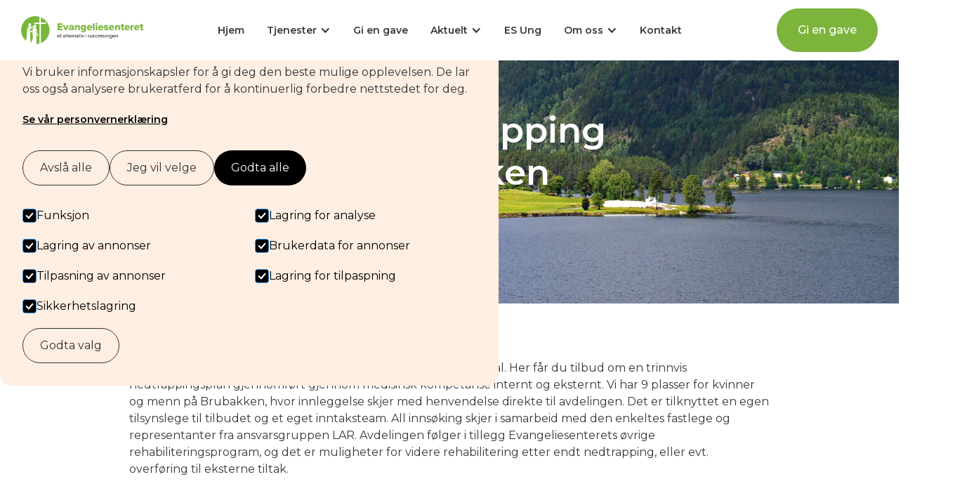

--- FILE ---
content_type: text/html
request_url: https://www.evangeliesenteret.no/tjenester/lar-nedtrappingssenter
body_size: 15973
content:
<!DOCTYPE html><!-- Last Published: Fri Jan 16 2026 13:53:36 GMT+0000 (Coordinated Universal Time) --><html data-wf-domain="www.evangeliesenteret.no" data-wf-page="63218370e02ba1c73b7c58d4" data-wf-site="63218370e02ba1faf67c58a0" lang="no" data-wf-collection="63218370e02ba118b07c58aa" data-wf-item-slug="lar-nedtrappingssenter"><head><meta charset="utf-8"/><title>LAR-nedtrapping Brubakken | Stiftelsen Evangeliesenteret</title><meta content="Evangeliesenteret Brubakken ligger i Drangedal kommune og har tilbud i behandling for kvinner og menn for nedtrapping av LAR-medikamenter." name="description"/><meta content="LAR-nedtrapping Brubakken | Stiftelsen Evangeliesenteret" property="og:title"/><meta content="Evangeliesenteret Brubakken ligger i Drangedal kommune og har tilbud i behandling for kvinner og menn for nedtrapping av LAR-medikamenter." property="og:description"/><meta content="https://cdn.prod.website-files.com/63218370e02ba155f07c58a9/634e89c4736e636c2fcd2986_AdobeStock_140833264.jpg" property="og:image"/><meta content="LAR-nedtrapping Brubakken | Stiftelsen Evangeliesenteret" property="twitter:title"/><meta content="Evangeliesenteret Brubakken ligger i Drangedal kommune og har tilbud i behandling for kvinner og menn for nedtrapping av LAR-medikamenter." property="twitter:description"/><meta content="https://cdn.prod.website-files.com/63218370e02ba155f07c58a9/634e89c4736e636c2fcd2986_AdobeStock_140833264.jpg" property="twitter:image"/><meta property="og:type" content="website"/><meta content="summary_large_image" name="twitter:card"/><meta content="width=device-width, initial-scale=1" name="viewport"/><link href="https://cdn.prod.website-files.com/63218370e02ba1faf67c58a0/css/stiftelsen-evangeliesenteret.shared.e39c5258c.min.css" rel="stylesheet" type="text/css" integrity="sha384-45xSWMCOrUJVc9OeSl6e4upVol78umbbD6q36sr8DoxT7m+Ph1e53ajFmamzNQYi" crossorigin="anonymous"/><link href="https://fonts.googleapis.com" rel="preconnect"/><link href="https://fonts.gstatic.com" rel="preconnect" crossorigin="anonymous"/><script src="https://ajax.googleapis.com/ajax/libs/webfont/1.6.26/webfont.js" type="text/javascript"></script><script type="text/javascript">WebFont.load({  google: {    families: ["Montserrat:100,100italic,200,200italic,300,300italic,400,400italic,500,500italic,600,600italic,700,700italic,800,800italic,900,900italic","Oswald:200,300,400,500,600,700","Work Sans:regular,500,600,italic","Shippori Mincho:regular,500,600,700,800","Sue Ellen Francisco:regular"]  }});</script><script type="text/javascript">!function(o,c){var n=c.documentElement,t=" w-mod-";n.className+=t+"js",("ontouchstart"in o||o.DocumentTouch&&c instanceof DocumentTouch)&&(n.className+=t+"touch")}(window,document);</script><link href="https://cdn.prod.website-files.com/63218370e02ba1faf67c58a0/637b744175082d72fa8f9fb5_favicon.png" rel="shortcut icon" type="image/x-icon"/><link href="https://cdn.prod.website-files.com/63218370e02ba1faf67c58a0/637b74436f8fe0d995372c79_webclip.png" rel="apple-touch-icon"/><script async="" src="https://www.googletagmanager.com/gtag/js?id=G-MEQ10D0X0G"></script><script type="text/javascript">window.dataLayer = window.dataLayer || [];function gtag(){dataLayer.push(arguments);}gtag('set', 'developer_id.dZGVlNj', true);gtag('js', new Date());gtag('config', 'G-MEQ10D0X0G');</script><script>
  // Define dataLayer and the gtag function
  window.dataLayer = window.dataLayer || [];
  function gtag(){dataLayer.push(arguments);}

  // Set default consent to 'denied' as a placeholder
  if(localStorage.getItem('consentMode') === null){
    gtag('consent', 'default', {
      'ad_storage': 'denied',
      'ad_user_data': 'denied',
      'ad_personalization': 'denied',
      'analytics_storage': 'denied',
      'personalization_storage': 'denied',
      'security_storage': 'denied',
      'functionality_storage': 'denied',
    });
    // To further redact your ads data when ad_storage is denied, set ads_data_redaction to true
    gtag('set', 'ads_data_redaction', false);
  } else {
    gtag('consent', 'default', JSON.parse(localStorage.getItem('consentMode')));
  }
</script>

<meta property="og:type" content="website" />
<meta name="twitter:card" content="summary" />

<!-- Google Tag Manager -->
<script>(function(w,d,s,l,i){w[l]=w[l]||[];w[l].push({'gtm.start':
new Date().getTime(),event:'gtm.js'});var f=d.getElementsByTagName(s)[0],
j=d.createElement(s),dl=l!='dataLayer'?'&l='+l:'';j.async=true;j.src=
'https://www.googletagmanager.com/gtm.js?id='+i+dl;f.parentNode.insertBefore(j,f);
})(window,document,'script','dataLayer','GTM-KDS2G89');</script>
<!-- End Google Tag Manager --><html lang="no" />
<meta property="og:url" content="https://www.evangeliesenteret.no/tjenester/lar-nedtrappingssenter" />
<meta name="twitter:title" content="Stiftelsen Evangeliesenteret" />
<meta name="twitter:description" content="Vi oppsøker, hjelper og rehabiliterer mennesker som er i sosial nød på grunn av rus." />
<meta name="twitter:image" content="https://cdn.prod.website-files.com/63218370e02ba1faf67c58a0/637b4d212fad989775d2ef8b_opengraph.png" /></head><body class="body"><div class="cookies"><div id="cookie-banner" class="cookie_banner"><div class="cookie_content"><h2 class="cookie_title">Informasjonskapsler</h2><p class="cookie_description">Vi bruker informasjonskapsler for å gi deg den beste mulige opplevelsen. De lar oss også analysere brukeratferd for å kontinuerlig forbedre nettstedet for deg.<br/></p><a href="/personvern" target="_blank" class="cookie_text-link">Se vår personvernerklæring</a><div class="cookie_buttons"><button id="btn-reject-all" class="button_secondary"><div>Avslå alle</div></button><button data-w-id="208dbbae-d9db-82bc-d24d-4789c2ab9701" class="button_secondary"><div>Jeg vil velge</div></button><button id="btn-accept-all" class="button_primary"><div>Godta alle</div></button></div><div id="cookie-options" class="cookie_selection"><div class="w-form"><form id="Cookie-Form" name="wf-form-Cookie-Form" data-name="Cookie Form" method="get" class="cookie_options" data-wf-page-id="63218370e02ba1c73b7c58d4" data-wf-element-id="208dbbae-d9db-82bc-d24d-4789c2ab9709"><label class="w-checkbox cookie_checkbox"><div class="w-checkbox-input w-checkbox-input--inputType-custom cookie_checkbox-check w--redirected-checked"></div><input type="checkbox" name="Necessary" id="consent-necessary" data-name="Necessary" style="opacity:0;position:absolute;z-index:-1" checked=""/><span class="w-form-label" for="Necessary">Funksjon</span></label><label class="w-checkbox cookie_checkbox"><div class="w-checkbox-input w-checkbox-input--inputType-custom cookie_checkbox-check w--redirected-checked"></div><input type="checkbox" name="Analytics" id="consent-analytics" data-name="Analytics" style="opacity:0;position:absolute;z-index:-1" checked=""/><span class="w-form-label" for="Analytics">Lagring for analyse</span></label><label class="w-checkbox cookie_checkbox"><div class="w-checkbox-input w-checkbox-input--inputType-custom cookie_checkbox-check w--redirected-checked"></div><input type="checkbox" name="Marketing" id="consent-ad-marketing" data-name="Marketing" style="opacity:0;position:absolute;z-index:-1" checked=""/><span class="w-form-label" for="Marketing">Lagring av annonser</span></label><label class="w-checkbox cookie_checkbox"><div class="w-checkbox-input w-checkbox-input--inputType-custom cookie_checkbox-check w--redirected-checked"></div><input type="checkbox" name="Preferences" id="consent-ad-user" data-name="Preferences" style="opacity:0;position:absolute;z-index:-1" checked=""/><span class="w-form-label" for="Preferences">Brukerdata for annonser</span></label><label class="w-checkbox cookie_checkbox"><div class="w-checkbox-input w-checkbox-input--inputType-custom cookie_checkbox-check w--redirected-checked"></div><input type="checkbox" name="Preferences" id="consent-ad-personalization" data-name="Preferences" style="opacity:0;position:absolute;z-index:-1" checked=""/><span class="w-form-label" for="Preferences">Tilpasning av annonser</span></label><label class="w-checkbox cookie_checkbox"><div class="w-checkbox-input w-checkbox-input--inputType-custom cookie_checkbox-check w--redirected-checked"></div><input type="checkbox" name="Preferences" id="consent-personalization" data-name="Preferences" style="opacity:0;position:absolute;z-index:-1" checked=""/><span class="w-form-label" for="Preferences">Lagring for tilpaspning</span></label><label class="w-checkbox cookie_checkbox"><div class="w-checkbox-input w-checkbox-input--inputType-custom cookie_checkbox-check w--redirected-checked"></div><input type="checkbox" name="Preferences" id="consent-security" data-name="Preferences" style="opacity:0;position:absolute;z-index:-1" checked=""/><span class="w-form-label" for="Preferences">Sikkerhetslagring</span></label></form><div class="w-form-done"><div>Thank you! Your submission has been received!</div></div><div class="w-form-fail"><div>Oops! Something went wrong while submitting the form.</div></div></div><button id="btn-accept-some" class="button_secondary"><div>Godta valg</div></button></div></div></div><div id="cookie-icon" class="cookie_icon"><div class="cookie_icon-img w-embed"><svg width="100%" height="100%" viewBox="0 0 24 24" fill="none" xmlns="http://www.w3.org/2000/svg">
<path d="M12 22.0001C10.6167 22.0001 9.31667 21.7374 8.1 21.2121C6.88333 20.6868 5.825 19.9744 4.925 19.0751C4.025 18.1751 3.31267 17.1168 2.788 15.9001C2.26333 14.6834 2.00067 13.3834 2 12.0001C2 10.7501 2.24167 9.5251 2.725 8.3251C3.20833 7.1251 3.88333 6.0541 4.75 5.1121C5.61667 4.17077 6.65833 3.41243 7.875 2.8371C9.09167 2.26177 10.425 1.97443 11.875 1.9751C12.225 1.9751 12.5833 1.99177 12.95 2.0251C13.3167 2.05843 13.6917 2.11677 14.075 2.2001C13.925 2.9501 13.975 3.65843 14.225 4.3251C14.475 4.99177 14.85 5.54577 15.35 5.9871C15.85 6.4291 16.446 6.73343 17.138 6.9001C17.83 7.06677 18.5423 7.0251 19.275 6.7751C18.8417 7.75843 18.9043 8.7001 19.463 9.6001C20.0217 10.5001 20.8507 10.9668 21.95 11.0001C21.9667 11.1834 21.9793 11.3541 21.988 11.5121C21.9967 11.6701 22.0007 11.8411 22 12.0251C22 13.3918 21.7373 14.6791 21.212 15.8871C20.6867 17.0951 19.9743 18.1534 19.075 19.0621C18.175 19.9708 17.1167 20.6874 15.9 21.2121C14.6833 21.7368 13.3833 21.9994 12 22.0001ZM10.5 10.0001C10.9167 10.0001 11.271 9.8541 11.563 9.5621C11.855 9.2701 12.0007 8.9161 12 8.5001C12 8.08343 11.854 7.7291 11.562 7.4371C11.27 7.1451 10.916 6.99943 10.5 7.0001C10.0833 7.0001 9.729 7.1461 9.437 7.4381C9.145 7.7301 8.99933 8.0841 9 8.5001C9 8.91677 9.146 9.2711 9.438 9.5631C9.73 9.8551 10.084 10.0008 10.5 10.0001ZM8.5 15.0001C8.91667 15.0001 9.271 14.8541 9.563 14.5621C9.855 14.2701 10.0007 13.9161 10 13.5001C10 13.0834 9.854 12.7291 9.562 12.4371C9.27 12.1451 8.916 11.9994 8.5 12.0001C8.08333 12.0001 7.729 12.1461 7.437 12.4381C7.145 12.7301 6.99933 13.0841 7 13.5001C7 13.9168 7.146 14.2711 7.438 14.5631C7.73 14.8551 8.084 15.0008 8.5 15.0001ZM15 16.0001C15.2833 16.0001 15.521 15.9041 15.713 15.7121C15.905 15.5201 16.0007 15.2828 16 15.0001C16 14.7168 15.904 14.4791 15.712 14.2871C15.52 14.0951 15.2827 13.9994 15 14.0001C14.7167 14.0001 14.479 14.0961 14.287 14.2881C14.095 14.4801 13.9993 14.7174 14 15.0001C14 15.2834 14.096 15.5211 14.288 15.7131C14.48 15.9051 14.7173 16.0008 15 16.0001ZM12 20.0001C14.0333 20.0001 15.8377 19.3001 17.413 17.9001C18.9883 16.5001 19.8507 14.7168 20 12.5501C19.1667 12.1834 18.5123 11.6834 18.037 11.0501C17.5617 10.4168 17.241 9.70843 17.075 8.9251C15.7917 8.74177 14.6917 8.19177 13.775 7.2751C12.8583 6.35843 12.2917 5.25843 12.075 3.9751C10.7417 3.94177 9.57067 4.18343 8.562 4.7001C7.55333 5.21677 6.712 5.87943 6.038 6.6881C5.362 7.4961 4.853 8.3751 4.511 9.3251C4.169 10.2751 3.99867 11.1668 4 12.0001C4 14.2168 4.779 16.1044 6.337 17.6631C7.895 19.2218 9.78267 20.0008 12 20.0001Z" fill="#7cb43c"/>
</svg></div></div><div class="cookie_script w-embed w-script"><!-- Cookie Consent Mode by Code & Wander -->
<script>
	// Check selection
  document.getElementById('cookie-icon').addEventListener('click', function() {
  	setConsentCheckboxes();
    hideOptions();
  	document.getElementById('cookie-banner').style.display = 'block';
  })
  
  // Hide Cookie Banner
  function hideBanner() {
    document.getElementById('cookie-banner').style.display = 'none';
  }
  
  // Hide more options
  function hideOptions() {
  	document.getElementById('cookie-options').style.height = '0px';
  }
	
  // If consentMode has not been set, show Cookie Banner
  if(localStorage.getItem('consentMode') === null) {
  	document.getElementById('cookie-banner').style.display = 'block';
  }
  
  //Logic to populate the preferences
  function setConsentCheckboxes() {
  	uncheckAllConsentCheckboxes();
  	
    const consentModeString = localStorage.getItem('consentMode');

  	if (consentModeString) {
    	const consentMode = JSON.parse(consentModeString);
      
        const consentMapping = {
          'functionality_storage': 'consent-necessary',
          'ad_storage': 'consent-ad-marketing',
          'analytics_storage': 'consent-analytics',
          'ad_user_data': 'consent-ad-user',
          'ad_personalization': 'consent-ad-personalization',
          'personalization_storage': 'consent-personalization',
          'security_storage': 'consent-security',
        };

        Object.entries(consentMapping).forEach(([storageKey, checkboxId]) => {
          const checkbox = document.getElementById(checkboxId);

         if (checkbox) {
            const isChecked = consentMode[storageKey] === 'granted';
            checkbox.checked = isChecked;

            const checkboxDiv = checkbox.previousElementSibling;
            if (checkboxDiv) {
              if (isChecked) {
                checkboxDiv.classList.add('w--redirected-checked');
              } else {
                checkboxDiv.classList.remove('w--redirected-checked');
              }
            }
          }
    	});
  	}
	}
  
  //Logic to uncheck all checkboxes
  function uncheckAllConsentCheckboxes() {
  	['consent-analytics', 'consent-ad-personalization', 'consent-ad-marketing', 'consent-ad-user', 'consent-personalization', 'consent-security'].forEach(checkboxId => {
    	const checkbox = document.getElementById(checkboxId);
    	if (checkbox) {
      checkbox.checked = false;
      
        const checkboxDiv = checkbox.previousElementSibling;
        if (checkboxDiv && checkboxDiv.classList.contains('w--redirected-checked')) {
          checkboxDiv.classList.remove('w--redirected-checked');
        }
    	}	
  	});
	}

  // Logic to update the preferences
  document.getElementById('btn-accept-all').addEventListener('click', function() {
    setConsent({
      necessary: true,
      analytics: true,
      adpersonalized: true,
      admarketing: true,
      aduser: true,
      personalized: true,
      security: true,
    });
    hideBanner();
  });

  document.getElementById('btn-accept-some').addEventListener('click', function() {
    setConsent({
      necessary: true,
      analytics: document.getElementById('consent-analytics').checked,
      adpersonalized: document.getElementById('consent-ad-personalization').checked,
      admarketing: document.getElementById('consent-ad-marketing').checked,
      aduser: document.getElementById('consent-ad-user').checked,
      personalized: document.getElementById('consent-personalization').checked,
      security: document.getElementById('consent-security').checked,
    });
    hideBanner();
  });

  document.getElementById('btn-reject-all').addEventListener('click', function() {
    setConsent({
      necessary: true,
      analytics: false,
      adpersonalized: false,
      admarketing: false,
      aduser: false,
      personalized: false,
      security: false
    });
    hideBanner();
  }); 
  
  // Map the preferences to Google Consent Mode 
  function setConsent(consent) {
    const consentMode = {
      'functionality_storage': consent.necessary ? 'granted' : 'denied',
      'ad_user_data': consent.aduser ? 'granted' : 'denied',
      'ad_storage': consent.admarketing ? 'granted' : 'denied',
      'analytics_storage': consent.analytics ? 'granted' : 'denied',
      'ad_personalization': consent.adpersonalized ? 'granted' : 'denied',
      'personalization_storage': consent.personalized ? 'granted' : 'denied',
      'security_storage': consent.security ? 'granted' : 'denied',
    };
    gtag('consent', 'update', consentMode);  
    localStorage.setItem('consentMode', JSON.stringify(consentMode));
  }
  
</script></div></div><div class="page-wrapper"><div data-collapse="medium" data-animation="default" data-duration="400" data-easing="ease" data-easing2="ease" role="banner" class="nav_component w-nav"><div class="page-padding"><div class="nav_container"><a href="/" class="nav_logo-link w-nav-brand"><img src="https://cdn.prod.website-files.com/63218370e02ba1faf67c58a0/6321855864813e0a9a30eb6d_Evangeliesenteret%20Logo%20(uten%20marg)-01.png" loading="lazy" sizes="(max-width: 479px) 100vw, 300px" srcset="https://cdn.prod.website-files.com/63218370e02ba1faf67c58a0/6321855864813e0a9a30eb6d_Evangeliesenteret%20Logo%20(uten%20marg)-01-p-500.png 500w, https://cdn.prod.website-files.com/63218370e02ba1faf67c58a0/6321855864813e0a9a30eb6d_Evangeliesenteret%20Logo%20(uten%20marg)-01-p-800.png 800w, https://cdn.prod.website-files.com/63218370e02ba1faf67c58a0/6321855864813e0a9a30eb6d_Evangeliesenteret%20Logo%20(uten%20marg)-01-p-1080.png 1080w, https://cdn.prod.website-files.com/63218370e02ba1faf67c58a0/6321855864813e0a9a30eb6d_Evangeliesenteret%20Logo%20(uten%20marg)-01-p-1600.png 1600w" alt="" class="nav_logo"/></a><nav role="navigation" class="nav_menu w-nav-menu"><div class="nav_link-wrapper"><a href="/" class="nav_link">Hjem</a><div data-hover="false" data-delay="0" class="nav_dropdown w-dropdown"><div class="nav_dropdown-toggle w-dropdown-toggle"><div class="nav_icon w-icon-dropdown-toggle"></div><div class="nav_dropdown_text">Tjenester</div></div><nav class="nav_dropdown-list w-dropdown-list"><a href="/tjenester" class="nav2_link-2 w-dropdown-link">Tjenester</a><a href="/faq" class="nav2_link-2 w-dropdown-link">Vanlige spørsmål og svar</a></nav></div><a href="https://gi.evangeliesenteret.no/stoett-oss/" target="_blank" class="nav_link">Gi en gave</a><div data-hover="false" data-delay="0" class="nav_dropdown w-dropdown"><div class="nav_dropdown-toggle w-dropdown-toggle"><div class="nav_icon w-icon-dropdown-toggle"></div><div class="nav_dropdown_text">Aktuelt</div></div><nav class="nav_dropdown-list w-dropdown-list"><a href="/arrangementer" class="nav2_link-2 w-dropdown-link">Arrangementer</a><a href="/siste-nytt" class="nav2_link-2 w-dropdown-link">Siste nytt</a><a href="/blogg" class="nav2_link-2 w-dropdown-link">Blogg</a><a href="/estv" class="nav2_link-2 w-dropdown-link">ES TV</a><a href="/abonner" class="nav2_link-2 w-dropdown-link">Giverblad og nyhetsbrev</a><a href="/landsstevnet" class="nav2_link-2 w-dropdown-link">Landsstevnet 2025</a></nav></div><a href="/es-ung" class="nav_link">ES Ung</a><div data-hover="false" data-delay="0" class="nav_dropdown w-dropdown"><div class="nav_dropdown-toggle w-dropdown-toggle"><div class="nav_icon w-icon-dropdown-toggle"></div><div class="nav_dropdown_text">Om oss</div></div><nav class="nav_dropdown-list w-dropdown-list"><a href="/om-oss" class="nav2_link-2 w-dropdown-link">Om oss</a><a href="/var-historie" class="nav2_link-2 w-dropdown-link">Vår historie</a><a href="/ledige-stillinger" class="nav2_link-2 w-dropdown-link">Ledige stillinger</a><a href="https://minside.evangeliesenteret.no/minside-evangeliesenteret/logg-inn/" target="_blank" class="nav2_link-2 w-dropdown-link">Min side</a></nav></div><a href="/kontakt" class="nav_link">Kontakt</a></div><div class="nav2_button-wrapper"><a href="https://gi.evangeliesenteret.no/stoett-oss/" target="_blank" class="button w-button">Gi en gave</a></div></nav><div class="menu-button-2 w-nav-button"><div class="menu-icon w-embed"><svg width="1.25rem" height="1rem" viewBox="0 0 20 16" fill="none" xmlns="http://www.w3.org/2000/svg">
<path d="M19 7H1C0.447715 7 0 7.44772 0 8C0 8.55228 0.447715 9 1 9H19C19.5523 9 20 8.55228 20 8C20 7.44772 19.5523 7 19 7Z" fill="currentColor"/>
<path d="M19 0H7C6.44772 0 6 0.447715 6 1C6 1.55228 6.44772 2 7 2H19C19.5523 2 20 1.55228 20 1C20 0.447715 19.5523 0 19 0Z" fill="currentColor"/>
<path d="M19 14H11C10.4477 14 10 14.4477 10 15C10 15.5523 10.4477 16 11 16H19C19.5523 16 20 15.5523 20 15C20 14.4477 19.5523 14 19 14Z" fill="currentColor"/>
</svg></div></div></div></div></div><div class="main-wrapper"><div style="background-image:url(&quot;https://cdn.prod.website-files.com/63218370e02ba155f07c58a9/634e89c4736e636c2fcd2986_AdobeStock_140833264.jpg&quot;)" class="service_cms_hero"><div class="banner-container relative"><div class="hero_flex"><div class="service_cms_title-wrap"><h1 class="service_cms_heading">LAR-nedtrapping Brubakken</h1></div></div></div><div class="hero_overlay"></div></div><div class="service_cms_section"><div class="container"><div class="causes-single-flex"><div class="causes-single-content-flex"><div class="causes-single-content-area"><div class="rich-text-block w-richtext"><p>Evangeliesenteret LAR-nedtrapping Brubakken ligger i Drangedal. Her får du tilbud om en trinnvis nedtrappingsplan gjennomført gjennom medisinsk kompetanse internt og eksternt. Vi har 9 plasser for kvinner og menn på Brubakken, hvor innleggelse skjer med henvendelse direkte til avdelingen. Det er tilknyttet en egen tilsynslege til tilbudet og et eget inntaksteam. All innsøking skjer i samarbeid med den enkeltes fastlege og representanter fra ansvarsgruppen LAR. Avdelingen følger i tillegg Evangeliesenterets øvrige rehabiliteringsprogram, og det er muligheter for videre rehabilitering etter endt nedtrapping, eller evt. overføring til eksterne tiltak. </p><p>‍</p><figure style="padding-bottom:33.723653395784545%" class="w-richtext-align-center w-richtext-figure-type-video"><div><iframe allowfullscreen="true" frameborder="0" scrolling="no" src="https://www.youtube.com/embed/MyFgBO93qIY" title="Brubakken LAR"></iframe></div></figure><p><strong>Kontaktperson</strong></p><p>Sven Roar Simensen</p><p>Telefon: <a href="tel:004798691795">986 91 795</a></p><p>E-post: <a href="mailto:sven.roar.simensen@evangeliesenteret.no?subject=sven.roar.simensen%40evangeliesenteret.no">sven.roar.simensen@evangeliesenteret.no</a>‍</p><p>Adresse: Krokenveien 1390, 3760 Neslandsvatn</p></div><div class="btn-wrapper w-condition-invisible"><a href="#" class="button w-condition-invisible w-button">Besøk skolens nettside</a></div></div></div></div></div></div><div class="service_cms_other w-condition-invisible"><div class="container"><div class="service_cms_other_heading"><div class="hero_title-wrap medium"><h2 class="section-title">Våre kontaktsentre</h2></div></div><div class="cms_list"><div class="center_list-wrapper w-dyn-list"><div role="list" class="center_cms_grid w-dyn-items"><div role="listitem" class="center_cms_item w-dyn-item"><div class="center_card_wrapper"><div class="cms_image_wrapper"><img src="https://cdn.prod.website-files.com/63218370e02ba155f07c58a9/6331982021fcf00e72b7a831_shutterstock_618764837.jpg" loading="lazy" alt=" Image For Slider" sizes="(max-width: 479px) 0px, 100vw" srcset="https://cdn.prod.website-files.com/63218370e02ba155f07c58a9/6331982021fcf00e72b7a831_shutterstock_618764837-p-500.jpg 500w, https://cdn.prod.website-files.com/63218370e02ba155f07c58a9/6331982021fcf00e72b7a831_shutterstock_618764837-p-800.jpg 800w, https://cdn.prod.website-files.com/63218370e02ba155f07c58a9/6331982021fcf00e72b7a831_shutterstock_618764837-p-1080.jpg 1080w, https://cdn.prod.website-files.com/63218370e02ba155f07c58a9/6331982021fcf00e72b7a831_shutterstock_618764837-p-1600.jpg 1600w, https://cdn.prod.website-files.com/63218370e02ba155f07c58a9/6331982021fcf00e72b7a831_shutterstock_618764837.jpg 1620w" class="center_cms_image"/><div class="slider-percentage-content"></div></div><div class="center_cms_content"><h2 class="donation-item-title _15px-bm">Arendal</h2><div class="cms_description">Kontaktsenteret i Arendal er åpent tirsdag og torsdag kl. 11:00 – 14:00, og har møte annenhver torsdag kl. 19:00 – 22:00. Vi serverer varm mat og deler ut matposer til våre gjester.</div><div class="center_cms_content-div margin"><a href="/kontaktsenter/arendal" class="arrow-button text-color-lightblue w-inline-block"><div>Les mer</div><div class="arrow-icon-2 w-embed"><svg width="100%" viewBox="0 0 25 12" fill="none" xmlns="http://www.w3.org/2000/svg">
<path d="M24.5303 6.53033C24.8232 6.23744 24.8232 5.76256 24.5303 5.46967L19.7574 0.696699C19.4645 0.403806 18.9896 0.403806 18.6967 0.696699C18.4038 0.989593 18.4038 1.46447 18.6967 1.75736L22.9393 6L18.6967 10.2426C18.4038 10.5355 18.4038 11.0104 18.6967 11.3033C18.9896 11.5962 19.4645 11.5962 19.7574 11.3033L24.5303 6.53033ZM0 6.75H24V5.25H0V6.75Z" fill="currentcolor"/>
</svg></div></a></div></div></div></div><div role="listitem" class="center_cms_item w-dyn-item"><div class="center_card_wrapper"><div class="cms_image_wrapper"><img src="https://cdn.prod.website-files.com/63218370e02ba155f07c58a9/63889c8ba32e9f1254861594_robin-mikalsen-T9Df4nDvrrg-unsplash.jpg" loading="lazy" alt=" Image For Slider" sizes="(max-width: 479px) 0px, 100vw" srcset="https://cdn.prod.website-files.com/63218370e02ba155f07c58a9/63889c8ba32e9f1254861594_robin-mikalsen-T9Df4nDvrrg-unsplash-p-500.jpg 500w, https://cdn.prod.website-files.com/63218370e02ba155f07c58a9/63889c8ba32e9f1254861594_robin-mikalsen-T9Df4nDvrrg-unsplash-p-800.jpg 800w, https://cdn.prod.website-files.com/63218370e02ba155f07c58a9/63889c8ba32e9f1254861594_robin-mikalsen-T9Df4nDvrrg-unsplash-p-1080.jpg 1080w, https://cdn.prod.website-files.com/63218370e02ba155f07c58a9/63889c8ba32e9f1254861594_robin-mikalsen-T9Df4nDvrrg-unsplash-p-1600.jpg 1600w, https://cdn.prod.website-files.com/63218370e02ba155f07c58a9/63889c8ba32e9f1254861594_robin-mikalsen-T9Df4nDvrrg-unsplash-p-2000.jpg 2000w, https://cdn.prod.website-files.com/63218370e02ba155f07c58a9/63889c8ba32e9f1254861594_robin-mikalsen-T9Df4nDvrrg-unsplash-p-2600.jpg 2600w, https://cdn.prod.website-files.com/63218370e02ba155f07c58a9/63889c8ba32e9f1254861594_robin-mikalsen-T9Df4nDvrrg-unsplash-p-3200.jpg 3200w, https://cdn.prod.website-files.com/63218370e02ba155f07c58a9/63889c8ba32e9f1254861594_robin-mikalsen-T9Df4nDvrrg-unsplash.jpg 5184w" class="center_cms_image"/><div class="slider-percentage-content"></div></div><div class="center_cms_content"><h2 class="donation-item-title _15px-bm">Gran</h2><div class="cms_description">Vi holder nå til i nye lokaler på TRYGGHEIM I Oslolinna 101 Vi har utdeling av matposer og mulighet for å komme inn å få seg en kaffekopp og litt å bite i. VELKOMMEN</div><div class="center_cms_content-div margin"><a href="/kontaktsenter/gran" class="arrow-button text-color-lightblue w-inline-block"><div>Les mer</div><div class="arrow-icon-2 w-embed"><svg width="100%" viewBox="0 0 25 12" fill="none" xmlns="http://www.w3.org/2000/svg">
<path d="M24.5303 6.53033C24.8232 6.23744 24.8232 5.76256 24.5303 5.46967L19.7574 0.696699C19.4645 0.403806 18.9896 0.403806 18.6967 0.696699C18.4038 0.989593 18.4038 1.46447 18.6967 1.75736L22.9393 6L18.6967 10.2426C18.4038 10.5355 18.4038 11.0104 18.6967 11.3033C18.9896 11.5962 19.4645 11.5962 19.7574 11.3033L24.5303 6.53033ZM0 6.75H24V5.25H0V6.75Z" fill="currentcolor"/>
</svg></div></a></div></div></div></div><div role="listitem" class="center_cms_item w-dyn-item"><div class="center_card_wrapper"><div class="cms_image_wrapper"><img src="https://cdn.prod.website-files.com/63218370e02ba155f07c58a9/633198c9d1d200ba3061c20a_shutterstock_1485316115.jpg" loading="lazy" alt=" Image For Slider" sizes="(max-width: 479px) 0px, 100vw" srcset="https://cdn.prod.website-files.com/63218370e02ba155f07c58a9/633198c9d1d200ba3061c20a_shutterstock_1485316115-p-500.jpg 500w, https://cdn.prod.website-files.com/63218370e02ba155f07c58a9/633198c9d1d200ba3061c20a_shutterstock_1485316115-p-800.jpg 800w, https://cdn.prod.website-files.com/63218370e02ba155f07c58a9/633198c9d1d200ba3061c20a_shutterstock_1485316115-p-1080.jpg 1080w, https://cdn.prod.website-files.com/63218370e02ba155f07c58a9/633198c9d1d200ba3061c20a_shutterstock_1485316115-p-1600.jpg 1600w, https://cdn.prod.website-files.com/63218370e02ba155f07c58a9/633198c9d1d200ba3061c20a_shutterstock_1485316115.jpg 1919w" class="center_cms_image"/><div class="slider-percentage-content"></div></div><div class="center_cms_content"><h2 class="donation-item-title _15px-bm">Grimstad</h2><div class="cms_description">Åpningstider - Tirsdag kl. 14:00 – 18:00, Sang og vitnesbyrd fra kl. 17:00 – 18:00. Fredag kl. 12:00 – 15:00. Alle er velkommen til varm middag, matposer og gode samtaler om ønskelig. </div><div class="center_cms_content-div margin"><a href="/kontaktsenter/grimstad" class="arrow-button text-color-lightblue w-inline-block"><div>Les mer</div><div class="arrow-icon-2 w-embed"><svg width="100%" viewBox="0 0 25 12" fill="none" xmlns="http://www.w3.org/2000/svg">
<path d="M24.5303 6.53033C24.8232 6.23744 24.8232 5.76256 24.5303 5.46967L19.7574 0.696699C19.4645 0.403806 18.9896 0.403806 18.6967 0.696699C18.4038 0.989593 18.4038 1.46447 18.6967 1.75736L22.9393 6L18.6967 10.2426C18.4038 10.5355 18.4038 11.0104 18.6967 11.3033C18.9896 11.5962 19.4645 11.5962 19.7574 11.3033L24.5303 6.53033ZM0 6.75H24V5.25H0V6.75Z" fill="currentcolor"/>
</svg></div></a></div></div></div></div><div role="listitem" class="center_cms_item w-dyn-item"><div class="center_card_wrapper"><div class="cms_image_wrapper"><img src="https://cdn.prod.website-files.com/63218370e02ba155f07c58a9/63319915f31eab1597074303_shutterstock_1135652564.jpg" loading="lazy" alt=" Image For Slider" sizes="(max-width: 479px) 0px, 100vw" srcset="https://cdn.prod.website-files.com/63218370e02ba155f07c58a9/63319915f31eab1597074303_shutterstock_1135652564-p-500.jpg 500w, https://cdn.prod.website-files.com/63218370e02ba155f07c58a9/63319915f31eab1597074303_shutterstock_1135652564-p-800.jpg 800w, https://cdn.prod.website-files.com/63218370e02ba155f07c58a9/63319915f31eab1597074303_shutterstock_1135652564-p-1080.jpg 1080w, https://cdn.prod.website-files.com/63218370e02ba155f07c58a9/63319915f31eab1597074303_shutterstock_1135652564-p-1600.jpg 1600w, https://cdn.prod.website-files.com/63218370e02ba155f07c58a9/63319915f31eab1597074303_shutterstock_1135652564.jpg 1920w" class="center_cms_image"/><div class="slider-percentage-content"></div></div><div class="center_cms_content"><h2 class="donation-item-title _15px-bm">Haugesund</h2><div class="cms_description">Kontaktsenteret i Haugesund holder til i Kirkegata 127 i Haugesund sentrum. Vi har åpent hver tirsdag.</div><div class="center_cms_content-div margin"><a href="/kontaktsenter/haugesund" class="arrow-button text-color-lightblue w-inline-block"><div>Les mer</div><div class="arrow-icon-2 w-embed"><svg width="100%" viewBox="0 0 25 12" fill="none" xmlns="http://www.w3.org/2000/svg">
<path d="M24.5303 6.53033C24.8232 6.23744 24.8232 5.76256 24.5303 5.46967L19.7574 0.696699C19.4645 0.403806 18.9896 0.403806 18.6967 0.696699C18.4038 0.989593 18.4038 1.46447 18.6967 1.75736L22.9393 6L18.6967 10.2426C18.4038 10.5355 18.4038 11.0104 18.6967 11.3033C18.9896 11.5962 19.4645 11.5962 19.7574 11.3033L24.5303 6.53033ZM0 6.75H24V5.25H0V6.75Z" fill="currentcolor"/>
</svg></div></a></div></div></div></div><div role="listitem" class="center_cms_item w-dyn-item"><div class="center_card_wrapper"><div class="cms_image_wrapper"><img src="https://cdn.prod.website-files.com/63218370e02ba155f07c58a9/63319958ddae1b41b401afa7_shutterstock_496610269.jpg" loading="lazy" alt=" Image For Slider" sizes="(max-width: 479px) 0px, 100vw" srcset="https://cdn.prod.website-files.com/63218370e02ba155f07c58a9/63319958ddae1b41b401afa7_shutterstock_496610269-p-500.jpg 500w, https://cdn.prod.website-files.com/63218370e02ba155f07c58a9/63319958ddae1b41b401afa7_shutterstock_496610269-p-800.jpg 800w, https://cdn.prod.website-files.com/63218370e02ba155f07c58a9/63319958ddae1b41b401afa7_shutterstock_496610269-p-1080.jpg 1080w, https://cdn.prod.website-files.com/63218370e02ba155f07c58a9/63319958ddae1b41b401afa7_shutterstock_496610269-p-1600.jpg 1600w, https://cdn.prod.website-files.com/63218370e02ba155f07c58a9/63319958ddae1b41b401afa7_shutterstock_496610269.jpg 1821w" class="center_cms_image"/><div class="slider-percentage-content"></div></div><div class="center_cms_content"><h2 class="donation-item-title _15px-bm">Horten</h2><div class="cms_description">Kontaktsenteret i Horten ligger i Løkkegata 1 og holder åpent tirsdag og fredag kl. 11:00 – 14:00 . Vi serverer varm mat, kaffe, vafler og deler ut matposer til våre gjester.</div><div class="center_cms_content-div margin"><a href="/kontaktsenter/horten" class="arrow-button text-color-lightblue w-inline-block"><div>Les mer</div><div class="arrow-icon-2 w-embed"><svg width="100%" viewBox="0 0 25 12" fill="none" xmlns="http://www.w3.org/2000/svg">
<path d="M24.5303 6.53033C24.8232 6.23744 24.8232 5.76256 24.5303 5.46967L19.7574 0.696699C19.4645 0.403806 18.9896 0.403806 18.6967 0.696699C18.4038 0.989593 18.4038 1.46447 18.6967 1.75736L22.9393 6L18.6967 10.2426C18.4038 10.5355 18.4038 11.0104 18.6967 11.3033C18.9896 11.5962 19.4645 11.5962 19.7574 11.3033L24.5303 6.53033ZM0 6.75H24V5.25H0V6.75Z" fill="currentcolor"/>
</svg></div></a></div></div></div></div><div role="listitem" class="center_cms_item w-dyn-item"><div class="center_card_wrapper"><div class="cms_image_wrapper"><img src="https://cdn.prod.website-files.com/63218370e02ba155f07c58a9/6331999e762b36f3e61148bc_shutterstock_1489666598.jpg" loading="lazy" alt=" Image For Slider" sizes="(max-width: 479px) 0px, 100vw" srcset="https://cdn.prod.website-files.com/63218370e02ba155f07c58a9/6331999e762b36f3e61148bc_shutterstock_1489666598-p-500.jpg 500w, https://cdn.prod.website-files.com/63218370e02ba155f07c58a9/6331999e762b36f3e61148bc_shutterstock_1489666598-p-800.jpg 800w, https://cdn.prod.website-files.com/63218370e02ba155f07c58a9/6331999e762b36f3e61148bc_shutterstock_1489666598-p-1080.jpg 1080w, https://cdn.prod.website-files.com/63218370e02ba155f07c58a9/6331999e762b36f3e61148bc_shutterstock_1489666598-p-1600.jpg 1600w, https://cdn.prod.website-files.com/63218370e02ba155f07c58a9/6331999e762b36f3e61148bc_shutterstock_1489666598.jpg 1920w" class="center_cms_image"/><div class="slider-percentage-content"></div></div><div class="center_cms_content"><h2 class="donation-item-title _15px-bm">Jørpeland</h2><div class="cms_description">Kontaktsenteret på Jørpeland har åpent hver tirsdag og torsdag kl. 10:30 – 13:00. Vi serverer middag, dessert og kaffe, og har utdeling av matposer og klær.</div><div class="center_cms_content-div margin"><a href="/kontaktsenter/jorpeland" class="arrow-button text-color-lightblue w-inline-block"><div>Les mer</div><div class="arrow-icon-2 w-embed"><svg width="100%" viewBox="0 0 25 12" fill="none" xmlns="http://www.w3.org/2000/svg">
<path d="M24.5303 6.53033C24.8232 6.23744 24.8232 5.76256 24.5303 5.46967L19.7574 0.696699C19.4645 0.403806 18.9896 0.403806 18.6967 0.696699C18.4038 0.989593 18.4038 1.46447 18.6967 1.75736L22.9393 6L18.6967 10.2426C18.4038 10.5355 18.4038 11.0104 18.6967 11.3033C18.9896 11.5962 19.4645 11.5962 19.7574 11.3033L24.5303 6.53033ZM0 6.75H24V5.25H0V6.75Z" fill="currentcolor"/>
</svg></div></a></div></div></div></div><div role="listitem" class="center_cms_item w-dyn-item"><div class="center_card_wrapper"><div class="cms_image_wrapper"><img src="https://cdn.prod.website-files.com/63218370e02ba155f07c58a9/633199fed019552550af2fd8_shutterstock_1127408069.jpg" loading="lazy" alt=" Image For Slider" sizes="(max-width: 479px) 0px, 100vw" srcset="https://cdn.prod.website-files.com/63218370e02ba155f07c58a9/633199fed019552550af2fd8_shutterstock_1127408069-p-500.jpg 500w, https://cdn.prod.website-files.com/63218370e02ba155f07c58a9/633199fed019552550af2fd8_shutterstock_1127408069-p-800.jpg 800w, https://cdn.prod.website-files.com/63218370e02ba155f07c58a9/633199fed019552550af2fd8_shutterstock_1127408069-p-1080.jpg 1080w, https://cdn.prod.website-files.com/63218370e02ba155f07c58a9/633199fed019552550af2fd8_shutterstock_1127408069-p-1600.jpg 1600w, https://cdn.prod.website-files.com/63218370e02ba155f07c58a9/633199fed019552550af2fd8_shutterstock_1127408069.jpg 1920w" class="center_cms_image"/><div class="slider-percentage-content"></div></div><div class="center_cms_content"><h2 class="donation-item-title _15px-bm">Lillehammer</h2><div class="cms_description">Lillehammer kontaktsenter deler ut mat hver fredag kl. 12:00 – 14:00. Vi kjører også ut hjemme hos brukerne i dette tidsrommet.</div><div class="center_cms_content-div margin"><a href="/kontaktsenter/lillehammer" class="arrow-button text-color-lightblue w-inline-block"><div>Les mer</div><div class="arrow-icon-2 w-embed"><svg width="100%" viewBox="0 0 25 12" fill="none" xmlns="http://www.w3.org/2000/svg">
<path d="M24.5303 6.53033C24.8232 6.23744 24.8232 5.76256 24.5303 5.46967L19.7574 0.696699C19.4645 0.403806 18.9896 0.403806 18.6967 0.696699C18.4038 0.989593 18.4038 1.46447 18.6967 1.75736L22.9393 6L18.6967 10.2426C18.4038 10.5355 18.4038 11.0104 18.6967 11.3033C18.9896 11.5962 19.4645 11.5962 19.7574 11.3033L24.5303 6.53033ZM0 6.75H24V5.25H0V6.75Z" fill="currentcolor"/>
</svg></div></a></div></div></div></div><div role="listitem" class="center_cms_item w-dyn-item"><div class="center_card_wrapper"><div class="cms_image_wrapper"><img src="https://cdn.prod.website-files.com/63218370e02ba155f07c58a9/63319a4321fcf06d1bb7bb31_shutterstock_681844177.jpg" loading="lazy" alt=" Image For Slider" sizes="(max-width: 479px) 0px, 100vw" srcset="https://cdn.prod.website-files.com/63218370e02ba155f07c58a9/63319a4321fcf06d1bb7bb31_shutterstock_681844177-p-500.jpg 500w, https://cdn.prod.website-files.com/63218370e02ba155f07c58a9/63319a4321fcf06d1bb7bb31_shutterstock_681844177-p-800.jpg 800w, https://cdn.prod.website-files.com/63218370e02ba155f07c58a9/63319a4321fcf06d1bb7bb31_shutterstock_681844177-p-1080.jpg 1080w, https://cdn.prod.website-files.com/63218370e02ba155f07c58a9/63319a4321fcf06d1bb7bb31_shutterstock_681844177-p-1600.jpg 1600w, https://cdn.prod.website-files.com/63218370e02ba155f07c58a9/63319a4321fcf06d1bb7bb31_shutterstock_681844177.jpg 1620w" class="center_cms_image"/><div class="slider-percentage-content"></div></div><div class="center_cms_content"><h2 class="donation-item-title _15px-bm">Mandal</h2><div class="cms_description">Kontaktsenteret i Mandal ligger i Langgata 4. Vi har åpent tirsdag kl. 17:00 – 19:00 og fredag kl. 11:00 – 14:00. Vi serverer varm mat, vafler og kaffe med dessert, og deler ut matposer.</div><div class="center_cms_content-div margin"><a href="/kontaktsenter/mandal" class="arrow-button text-color-lightblue w-inline-block"><div>Les mer</div><div class="arrow-icon-2 w-embed"><svg width="100%" viewBox="0 0 25 12" fill="none" xmlns="http://www.w3.org/2000/svg">
<path d="M24.5303 6.53033C24.8232 6.23744 24.8232 5.76256 24.5303 5.46967L19.7574 0.696699C19.4645 0.403806 18.9896 0.403806 18.6967 0.696699C18.4038 0.989593 18.4038 1.46447 18.6967 1.75736L22.9393 6L18.6967 10.2426C18.4038 10.5355 18.4038 11.0104 18.6967 11.3033C18.9896 11.5962 19.4645 11.5962 19.7574 11.3033L24.5303 6.53033ZM0 6.75H24V5.25H0V6.75Z" fill="currentcolor"/>
</svg></div></a></div></div></div></div><div role="listitem" class="center_cms_item w-dyn-item"><div class="center_card_wrapper"><div class="cms_image_wrapper"><img src="https://cdn.prod.website-files.com/63218370e02ba155f07c58a9/6331961c7f6beb3d27af35c4_shutterstock_1065272288.jpg" loading="lazy" alt=" Image For Slider" sizes="(max-width: 479px) 0px, 100vw" srcset="https://cdn.prod.website-files.com/63218370e02ba155f07c58a9/6331961c7f6beb3d27af35c4_shutterstock_1065272288-p-500.jpg 500w, https://cdn.prod.website-files.com/63218370e02ba155f07c58a9/6331961c7f6beb3d27af35c4_shutterstock_1065272288-p-800.jpg 800w, https://cdn.prod.website-files.com/63218370e02ba155f07c58a9/6331961c7f6beb3d27af35c4_shutterstock_1065272288-p-1080.jpg 1080w, https://cdn.prod.website-files.com/63218370e02ba155f07c58a9/6331961c7f6beb3d27af35c4_shutterstock_1065272288.jpg 1620w" class="center_cms_image"/><div class="slider-percentage-content"></div></div><div class="center_cms_content"><h2 class="donation-item-title _15px-bm">Moss</h2><div class="cms_description">Kontaktsenteret Moss er et lavterskeltilbud for de i Moss og omegn som sliter med rus. Vi har åpningstid hver tirsdag og torsdag fra kl. 11:30 – 14:30. </div><div class="center_cms_content-div margin"><a href="/kontaktsenter/moss" class="arrow-button text-color-lightblue w-inline-block"><div>Les mer</div><div class="arrow-icon-2 w-embed"><svg width="100%" viewBox="0 0 25 12" fill="none" xmlns="http://www.w3.org/2000/svg">
<path d="M24.5303 6.53033C24.8232 6.23744 24.8232 5.76256 24.5303 5.46967L19.7574 0.696699C19.4645 0.403806 18.9896 0.403806 18.6967 0.696699C18.4038 0.989593 18.4038 1.46447 18.6967 1.75736L22.9393 6L18.6967 10.2426C18.4038 10.5355 18.4038 11.0104 18.6967 11.3033C18.9896 11.5962 19.4645 11.5962 19.7574 11.3033L24.5303 6.53033ZM0 6.75H24V5.25H0V6.75Z" fill="currentcolor"/>
</svg></div></a></div></div></div></div><div role="listitem" class="center_cms_item w-dyn-item"><div class="center_card_wrapper"><div class="cms_image_wrapper"><img src="https://cdn.prod.website-files.com/63218370e02ba155f07c58a9/63319ac53d96493a3166fc74_shutterstock_1508481995.jpg" loading="lazy" alt=" Image For Slider" sizes="(max-width: 479px) 0px, 100vw" srcset="https://cdn.prod.website-files.com/63218370e02ba155f07c58a9/63319ac53d96493a3166fc74_shutterstock_1508481995-p-500.jpg 500w, https://cdn.prod.website-files.com/63218370e02ba155f07c58a9/63319ac53d96493a3166fc74_shutterstock_1508481995-p-800.jpg 800w, https://cdn.prod.website-files.com/63218370e02ba155f07c58a9/63319ac53d96493a3166fc74_shutterstock_1508481995-p-1080.jpg 1080w, https://cdn.prod.website-files.com/63218370e02ba155f07c58a9/63319ac53d96493a3166fc74_shutterstock_1508481995-p-1600.jpg 1600w, https://cdn.prod.website-files.com/63218370e02ba155f07c58a9/63319ac53d96493a3166fc74_shutterstock_1508481995.jpg 1645w" class="center_cms_image"/><div class="slider-percentage-content"></div></div><div class="center_cms_content"><h2 class="donation-item-title _15px-bm">Oslo</h2><div class="cms_description">Kontaktsenteret i Oslo har kontaktkafe og holder til i Osterhaus gate . Serverer middag og deler ut matposer. Driver oppsøkende arbeid for personer i byen som sliter med rusavhengighet. </div><div class="center_cms_content-div margin"><a href="/kontaktsenter/oslo" class="arrow-button text-color-lightblue w-inline-block"><div>Les mer</div><div class="arrow-icon-2 w-embed"><svg width="100%" viewBox="0 0 25 12" fill="none" xmlns="http://www.w3.org/2000/svg">
<path d="M24.5303 6.53033C24.8232 6.23744 24.8232 5.76256 24.5303 5.46967L19.7574 0.696699C19.4645 0.403806 18.9896 0.403806 18.6967 0.696699C18.4038 0.989593 18.4038 1.46447 18.6967 1.75736L22.9393 6L18.6967 10.2426C18.4038 10.5355 18.4038 11.0104 18.6967 11.3033C18.9896 11.5962 19.4645 11.5962 19.7574 11.3033L24.5303 6.53033ZM0 6.75H24V5.25H0V6.75Z" fill="currentcolor"/>
</svg></div></a></div></div></div></div><div role="listitem" class="center_cms_item w-dyn-item"><div class="center_card_wrapper"><div class="cms_image_wrapper"><img src="https://cdn.prod.website-files.com/63218370e02ba155f07c58a9/63319b0c2d1a564f293756b3_shutterstock_752546674.jpg" loading="lazy" alt=" Image For Slider" sizes="(max-width: 479px) 0px, 100vw" srcset="https://cdn.prod.website-files.com/63218370e02ba155f07c58a9/63319b0c2d1a564f293756b3_shutterstock_752546674-p-500.jpg 500w, https://cdn.prod.website-files.com/63218370e02ba155f07c58a9/63319b0c2d1a564f293756b3_shutterstock_752546674-p-800.jpg 800w, https://cdn.prod.website-files.com/63218370e02ba155f07c58a9/63319b0c2d1a564f293756b3_shutterstock_752546674-p-1080.jpg 1080w, https://cdn.prod.website-files.com/63218370e02ba155f07c58a9/63319b0c2d1a564f293756b3_shutterstock_752546674-p-1600.jpg 1600w, https://cdn.prod.website-files.com/63218370e02ba155f07c58a9/63319b0c2d1a564f293756b3_shutterstock_752546674.jpg 1620w" class="center_cms_image"/><div class="slider-percentage-content"></div></div><div class="center_cms_content"><h2 class="donation-item-title _15px-bm">Porsgrunn</h2><div class="cms_description">Kontaktsenteret i Porsgrunn holder til i Sverresgate 4. Vi deler ut mat og serverer middag til rusavhengige mandag, tirsdag og Torsdag fra kl. 11:00 – 14:00. På onsdager har vi sang- og vitnemøter kl. 19. Alle er hjertelig velkommen til det. </div><div class="center_cms_content-div margin"><a href="/kontaktsenter/porsgrunn" class="arrow-button text-color-lightblue w-inline-block"><div>Les mer</div><div class="arrow-icon-2 w-embed"><svg width="100%" viewBox="0 0 25 12" fill="none" xmlns="http://www.w3.org/2000/svg">
<path d="M24.5303 6.53033C24.8232 6.23744 24.8232 5.76256 24.5303 5.46967L19.7574 0.696699C19.4645 0.403806 18.9896 0.403806 18.6967 0.696699C18.4038 0.989593 18.4038 1.46447 18.6967 1.75736L22.9393 6L18.6967 10.2426C18.4038 10.5355 18.4038 11.0104 18.6967 11.3033C18.9896 11.5962 19.4645 11.5962 19.7574 11.3033L24.5303 6.53033ZM0 6.75H24V5.25H0V6.75Z" fill="currentcolor"/>
</svg></div></a></div></div></div></div><div role="listitem" class="center_cms_item w-dyn-item"><div class="center_card_wrapper"><div class="cms_image_wrapper"><img src="https://cdn.prod.website-files.com/63218370e02ba155f07c58a9/63319b7060a7d66a80142145_shutterstock_2110119341.jpg" loading="lazy" alt=" Image For Slider" sizes="(max-width: 479px) 0px, 100vw" srcset="https://cdn.prod.website-files.com/63218370e02ba155f07c58a9/63319b7060a7d66a80142145_shutterstock_2110119341-p-500.jpg 500w, https://cdn.prod.website-files.com/63218370e02ba155f07c58a9/63319b7060a7d66a80142145_shutterstock_2110119341-p-800.jpg 800w, https://cdn.prod.website-files.com/63218370e02ba155f07c58a9/63319b7060a7d66a80142145_shutterstock_2110119341-p-1080.jpg 1080w, https://cdn.prod.website-files.com/63218370e02ba155f07c58a9/63319b7060a7d66a80142145_shutterstock_2110119341-p-1600.jpg 1600w, https://cdn.prod.website-files.com/63218370e02ba155f07c58a9/63319b7060a7d66a80142145_shutterstock_2110119341.jpg 1618w" class="center_cms_image"/><div class="slider-percentage-content"></div></div><div class="center_cms_content"><h2 class="donation-item-title _15px-bm">Sandnes</h2><div class="cms_description">Kontaktsenteret i Sandnes har åpent hver mandag kl. 15:00 – 16:30. Vi serverer middag, dessert og kaffe, og har utdeling av matposer og klær.</div><div class="center_cms_content-div margin"><a href="/kontaktsenter/sandnes" class="arrow-button text-color-lightblue w-inline-block"><div>Les mer</div><div class="arrow-icon-2 w-embed"><svg width="100%" viewBox="0 0 25 12" fill="none" xmlns="http://www.w3.org/2000/svg">
<path d="M24.5303 6.53033C24.8232 6.23744 24.8232 5.76256 24.5303 5.46967L19.7574 0.696699C19.4645 0.403806 18.9896 0.403806 18.6967 0.696699C18.4038 0.989593 18.4038 1.46447 18.6967 1.75736L22.9393 6L18.6967 10.2426C18.4038 10.5355 18.4038 11.0104 18.6967 11.3033C18.9896 11.5962 19.4645 11.5962 19.7574 11.3033L24.5303 6.53033ZM0 6.75H24V5.25H0V6.75Z" fill="currentcolor"/>
</svg></div></a></div></div></div></div><div role="listitem" class="center_cms_item w-dyn-item"><div class="center_card_wrapper"><div class="cms_image_wrapper"><img src="https://cdn.prod.website-files.com/63218370e02ba155f07c58a9/63319bb17d5395f282eff288_shutterstock_196096910.jpg" loading="lazy" alt=" Image For Slider" sizes="(max-width: 479px) 0px, 100vw" srcset="https://cdn.prod.website-files.com/63218370e02ba155f07c58a9/63319bb17d5395f282eff288_shutterstock_196096910-p-500.jpg 500w, https://cdn.prod.website-files.com/63218370e02ba155f07c58a9/63319bb17d5395f282eff288_shutterstock_196096910-p-800.jpg 800w, https://cdn.prod.website-files.com/63218370e02ba155f07c58a9/63319bb17d5395f282eff288_shutterstock_196096910-p-1080.jpg 1080w, https://cdn.prod.website-files.com/63218370e02ba155f07c58a9/63319bb17d5395f282eff288_shutterstock_196096910-p-1600.jpg 1600w, https://cdn.prod.website-files.com/63218370e02ba155f07c58a9/63319bb17d5395f282eff288_shutterstock_196096910.jpg 1620w" class="center_cms_image"/><div class="slider-percentage-content"></div></div><div class="center_cms_content"><h2 class="donation-item-title _15px-bm">Stavanger</h2><div class="cms_description">Kontaktsenteret i Stavanger har åpent hver mandag og torsdag kl. 11:00 – 12:30. Vi serverer middag, dessert og kaffe, og har utdeling av matposer og klær.</div><div class="center_cms_content-div margin"><a href="/kontaktsenter/stavanger" class="arrow-button text-color-lightblue w-inline-block"><div>Les mer</div><div class="arrow-icon-2 w-embed"><svg width="100%" viewBox="0 0 25 12" fill="none" xmlns="http://www.w3.org/2000/svg">
<path d="M24.5303 6.53033C24.8232 6.23744 24.8232 5.76256 24.5303 5.46967L19.7574 0.696699C19.4645 0.403806 18.9896 0.403806 18.6967 0.696699C18.4038 0.989593 18.4038 1.46447 18.6967 1.75736L22.9393 6L18.6967 10.2426C18.4038 10.5355 18.4038 11.0104 18.6967 11.3033C18.9896 11.5962 19.4645 11.5962 19.7574 11.3033L24.5303 6.53033ZM0 6.75H24V5.25H0V6.75Z" fill="currentcolor"/>
</svg></div></a></div></div></div></div><div role="listitem" class="center_cms_item w-dyn-item"><div class="center_card_wrapper"><div class="cms_image_wrapper"><img src="https://cdn.prod.website-files.com/63218370e02ba155f07c58a9/63319c0c7e417574e7710124_shutterstock_544870120.jpg" loading="lazy" alt=" Image For Slider" sizes="(max-width: 479px) 0px, 100vw" srcset="https://cdn.prod.website-files.com/63218370e02ba155f07c58a9/63319c0c7e417574e7710124_shutterstock_544870120-p-500.jpg 500w, https://cdn.prod.website-files.com/63218370e02ba155f07c58a9/63319c0c7e417574e7710124_shutterstock_544870120-p-800.jpg 800w, https://cdn.prod.website-files.com/63218370e02ba155f07c58a9/63319c0c7e417574e7710124_shutterstock_544870120-p-1080.jpg 1080w, https://cdn.prod.website-files.com/63218370e02ba155f07c58a9/63319c0c7e417574e7710124_shutterstock_544870120-p-1600.jpg 1600w, https://cdn.prod.website-files.com/63218370e02ba155f07c58a9/63319c0c7e417574e7710124_shutterstock_544870120.jpg 1620w" class="center_cms_image"/><div class="slider-percentage-content"></div></div><div class="center_cms_content"><h2 class="donation-item-title _15px-bm">Tønsberg</h2><div class="cms_description">Kontaktsenteret i Tønsberg har åpent mandag, onsdag og torsdag kl. 11:00 – 14:00. Mandager serverer vi middag og deler ut matposer,. Onsdag og torsdager serverer vi deilig middag.</div><div class="center_cms_content-div margin"><a href="/kontaktsenter/tonsberg" class="arrow-button text-color-lightblue w-inline-block"><div>Les mer</div><div class="arrow-icon-2 w-embed"><svg width="100%" viewBox="0 0 25 12" fill="none" xmlns="http://www.w3.org/2000/svg">
<path d="M24.5303 6.53033C24.8232 6.23744 24.8232 5.76256 24.5303 5.46967L19.7574 0.696699C19.4645 0.403806 18.9896 0.403806 18.6967 0.696699C18.4038 0.989593 18.4038 1.46447 18.6967 1.75736L22.9393 6L18.6967 10.2426C18.4038 10.5355 18.4038 11.0104 18.6967 11.3033C18.9896 11.5962 19.4645 11.5962 19.7574 11.3033L24.5303 6.53033ZM0 6.75H24V5.25H0V6.75Z" fill="currentcolor"/>
</svg></div></a></div></div></div></div><div role="listitem" class="center_cms_item w-dyn-item"><div class="center_card_wrapper"><div class="cms_image_wrapper"><img src="https://cdn.prod.website-files.com/63218370e02ba155f07c58a9/63319c50762b366ea611674b_shutterstock_537088675.jpg" loading="lazy" alt=" Image For Slider" sizes="(max-width: 479px) 0px, 100vw" srcset="https://cdn.prod.website-files.com/63218370e02ba155f07c58a9/63319c50762b366ea611674b_shutterstock_537088675-p-500.jpg 500w, https://cdn.prod.website-files.com/63218370e02ba155f07c58a9/63319c50762b366ea611674b_shutterstock_537088675-p-800.jpg 800w, https://cdn.prod.website-files.com/63218370e02ba155f07c58a9/63319c50762b366ea611674b_shutterstock_537088675-p-1080.jpg 1080w, https://cdn.prod.website-files.com/63218370e02ba155f07c58a9/63319c50762b366ea611674b_shutterstock_537088675-p-1600.jpg 1600w, https://cdn.prod.website-files.com/63218370e02ba155f07c58a9/63319c50762b366ea611674b_shutterstock_537088675.jpg 1620w" class="center_cms_image"/><div class="slider-percentage-content"></div></div><div class="center_cms_content"><h2 class="donation-item-title _15px-bm">Bergen</h2><div class="cms_description">Evangeliesenterets kontaktsenter i Bergen ligger i lille Øvregate 31. Vi har åpent tirsdag og torsdag fra kl. 11:00 – 15:00. </div><div class="center_cms_content-div margin"><a href="/kontaktsenter/bergen" class="arrow-button text-color-lightblue w-inline-block"><div>Les mer</div><div class="arrow-icon-2 w-embed"><svg width="100%" viewBox="0 0 25 12" fill="none" xmlns="http://www.w3.org/2000/svg">
<path d="M24.5303 6.53033C24.8232 6.23744 24.8232 5.76256 24.5303 5.46967L19.7574 0.696699C19.4645 0.403806 18.9896 0.403806 18.6967 0.696699C18.4038 0.989593 18.4038 1.46447 18.6967 1.75736L22.9393 6L18.6967 10.2426C18.4038 10.5355 18.4038 11.0104 18.6967 11.3033C18.9896 11.5962 19.4645 11.5962 19.7574 11.3033L24.5303 6.53033ZM0 6.75H24V5.25H0V6.75Z" fill="currentcolor"/>
</svg></div></a></div></div></div></div><div role="listitem" class="center_cms_item w-dyn-item"><div class="center_card_wrapper"><div class="cms_image_wrapper"><img src="https://cdn.prod.website-files.com/63218370e02ba155f07c58a9/63319ca4be54af858fb4a03a_shutterstock_1617648406.jpg" loading="lazy" alt=" Image For Slider" sizes="(max-width: 479px) 0px, 100vw" srcset="https://cdn.prod.website-files.com/63218370e02ba155f07c58a9/63319ca4be54af858fb4a03a_shutterstock_1617648406-p-500.jpg 500w, https://cdn.prod.website-files.com/63218370e02ba155f07c58a9/63319ca4be54af858fb4a03a_shutterstock_1617648406-p-800.jpg 800w, https://cdn.prod.website-files.com/63218370e02ba155f07c58a9/63319ca4be54af858fb4a03a_shutterstock_1617648406-p-1080.jpg 1080w, https://cdn.prod.website-files.com/63218370e02ba155f07c58a9/63319ca4be54af858fb4a03a_shutterstock_1617648406-p-1600.jpg 1600w, https://cdn.prod.website-files.com/63218370e02ba155f07c58a9/63319ca4be54af858fb4a03a_shutterstock_1617648406.jpg 1620w" class="center_cms_image"/><div class="slider-percentage-content"></div></div><div class="center_cms_content"><h2 class="donation-item-title _15px-bm">Hamar</h2><div class="cms_description">Hamar kontaktsenter deler ut mat hver onsdag kl. 12:00 – 16:00. Vi kjører også ut mat hjemme hos brukerne. Onsdager har vi middagsservering i kontaktkafeen. </div><div class="center_cms_content-div margin"><a href="/kontaktsenter/hamar" class="arrow-button text-color-lightblue w-inline-block"><div>Les mer</div><div class="arrow-icon-2 w-embed"><svg width="100%" viewBox="0 0 25 12" fill="none" xmlns="http://www.w3.org/2000/svg">
<path d="M24.5303 6.53033C24.8232 6.23744 24.8232 5.76256 24.5303 5.46967L19.7574 0.696699C19.4645 0.403806 18.9896 0.403806 18.6967 0.696699C18.4038 0.989593 18.4038 1.46447 18.6967 1.75736L22.9393 6L18.6967 10.2426C18.4038 10.5355 18.4038 11.0104 18.6967 11.3033C18.9896 11.5962 19.4645 11.5962 19.7574 11.3033L24.5303 6.53033ZM0 6.75H24V5.25H0V6.75Z" fill="currentcolor"/>
</svg></div></a></div></div></div></div><div role="listitem" class="center_cms_item w-dyn-item"><div class="center_card_wrapper"><div class="cms_image_wrapper"><img src="https://cdn.prod.website-files.com/63218370e02ba155f07c58a9/634d1222a2d1407f60f2a0f4_shutterstock_1351472447.jpg" loading="lazy" alt=" Image For Slider" sizes="(max-width: 479px) 0px, 100vw" srcset="https://cdn.prod.website-files.com/63218370e02ba155f07c58a9/634d1222a2d1407f60f2a0f4_shutterstock_1351472447-p-500.jpg 500w, https://cdn.prod.website-files.com/63218370e02ba155f07c58a9/634d1222a2d1407f60f2a0f4_shutterstock_1351472447-p-800.jpg 800w, https://cdn.prod.website-files.com/63218370e02ba155f07c58a9/634d1222a2d1407f60f2a0f4_shutterstock_1351472447-p-1080.jpg 1080w, https://cdn.prod.website-files.com/63218370e02ba155f07c58a9/634d1222a2d1407f60f2a0f4_shutterstock_1351472447.jpg 1620w" class="center_cms_image"/><div class="slider-percentage-content"></div></div><div class="center_cms_content"><h2 class="donation-item-title _15px-bm">Sandefjord</h2><div class="cms_description">Kontaktsenteret i Sandefjord har åpent Tirsdager og Fredager kl. 12:00 – 15:00. Tirsdag får du middag og matposer. Fredag serverer vi deilig middag. </div><div class="center_cms_content-div margin"><a href="/kontaktsenter/sandefjord" class="arrow-button text-color-lightblue w-inline-block"><div>Les mer</div><div class="arrow-icon-2 w-embed"><svg width="100%" viewBox="0 0 25 12" fill="none" xmlns="http://www.w3.org/2000/svg">
<path d="M24.5303 6.53033C24.8232 6.23744 24.8232 5.76256 24.5303 5.46967L19.7574 0.696699C19.4645 0.403806 18.9896 0.403806 18.6967 0.696699C18.4038 0.989593 18.4038 1.46447 18.6967 1.75736L22.9393 6L18.6967 10.2426C18.4038 10.5355 18.4038 11.0104 18.6967 11.3033C18.9896 11.5962 19.4645 11.5962 19.7574 11.3033L24.5303 6.53033ZM0 6.75H24V5.25H0V6.75Z" fill="currentcolor"/>
</svg></div></a></div></div></div></div><div role="listitem" class="center_cms_item w-dyn-item"><div class="center_card_wrapper"><div class="cms_image_wrapper"><img src="https://cdn.prod.website-files.com/63218370e02ba155f07c58a9/634d1274bca0d21fb49c59bb_shutterstock_692151142.jpg" loading="lazy" alt=" Image For Slider" sizes="(max-width: 479px) 0px, 100vw" srcset="https://cdn.prod.website-files.com/63218370e02ba155f07c58a9/634d1274bca0d21fb49c59bb_shutterstock_692151142-p-500.jpg 500w, https://cdn.prod.website-files.com/63218370e02ba155f07c58a9/634d1274bca0d21fb49c59bb_shutterstock_692151142-p-800.jpg 800w, https://cdn.prod.website-files.com/63218370e02ba155f07c58a9/634d1274bca0d21fb49c59bb_shutterstock_692151142-p-1080.jpg 1080w, https://cdn.prod.website-files.com/63218370e02ba155f07c58a9/634d1274bca0d21fb49c59bb_shutterstock_692151142-p-1600.jpg 1600w, https://cdn.prod.website-files.com/63218370e02ba155f07c58a9/634d1274bca0d21fb49c59bb_shutterstock_692151142.jpg 1920w" class="center_cms_image"/><div class="slider-percentage-content"></div></div><div class="center_cms_content"><h2 class="donation-item-title _15px-bm">Ålesund</h2><div class="cms_description">Kontaktsenteret i Ålesund holder til i Kipervikgata 1A og er åpent mandag kl. 11:00 – 14:00, tirsdag kl. 19:00 – 21:00 og onsdag 11:00 – 14:00. Vi serverer varm mat eller smørbrød. Vi deler også ut matposer til våre gjester. </div><div class="center_cms_content-div margin"><a href="/kontaktsenter/sunnmore" class="arrow-button text-color-lightblue w-inline-block"><div>Les mer</div><div class="arrow-icon-2 w-embed"><svg width="100%" viewBox="0 0 25 12" fill="none" xmlns="http://www.w3.org/2000/svg">
<path d="M24.5303 6.53033C24.8232 6.23744 24.8232 5.76256 24.5303 5.46967L19.7574 0.696699C19.4645 0.403806 18.9896 0.403806 18.6967 0.696699C18.4038 0.989593 18.4038 1.46447 18.6967 1.75736L22.9393 6L18.6967 10.2426C18.4038 10.5355 18.4038 11.0104 18.6967 11.3033C18.9896 11.5962 19.4645 11.5962 19.7574 11.3033L24.5303 6.53033ZM0 6.75H24V5.25H0V6.75Z" fill="currentcolor"/>
</svg></div></a></div></div></div></div><div role="listitem" class="center_cms_item w-dyn-item"><div class="center_card_wrapper"><div class="cms_image_wrapper"><img src="https://cdn.prod.website-files.com/63218370e02ba155f07c58a9/63e243a809ed7edcbba1ee03_magne-roed-UgX8ClkoioM-unsplash.jpg" loading="lazy" alt=" Image For Slider" sizes="(max-width: 479px) 0px, 100vw" srcset="https://cdn.prod.website-files.com/63218370e02ba155f07c58a9/63e243a809ed7edcbba1ee03_magne-roed-UgX8ClkoioM-unsplash-p-500.jpg 500w, https://cdn.prod.website-files.com/63218370e02ba155f07c58a9/63e243a809ed7edcbba1ee03_magne-roed-UgX8ClkoioM-unsplash-p-800.jpg 800w, https://cdn.prod.website-files.com/63218370e02ba155f07c58a9/63e243a809ed7edcbba1ee03_magne-roed-UgX8ClkoioM-unsplash-p-1080.jpg 1080w, https://cdn.prod.website-files.com/63218370e02ba155f07c58a9/63e243a809ed7edcbba1ee03_magne-roed-UgX8ClkoioM-unsplash-p-1600.jpg 1600w, https://cdn.prod.website-files.com/63218370e02ba155f07c58a9/63e243a809ed7edcbba1ee03_magne-roed-UgX8ClkoioM-unsplash-p-2000.jpg 2000w, https://cdn.prod.website-files.com/63218370e02ba155f07c58a9/63e243a809ed7edcbba1ee03_magne-roed-UgX8ClkoioM-unsplash-p-2600.jpg 2600w, https://cdn.prod.website-files.com/63218370e02ba155f07c58a9/63e243a809ed7edcbba1ee03_magne-roed-UgX8ClkoioM-unsplash-p-3200.jpg 3200w, https://cdn.prod.website-files.com/63218370e02ba155f07c58a9/63e243a809ed7edcbba1ee03_magne-roed-UgX8ClkoioM-unsplash.jpg 4032w" class="center_cms_image"/><div class="slider-percentage-content"></div></div><div class="center_cms_content"><h2 class="donation-item-title _15px-bm">Mjøndalen</h2><div class="cms_description">Kontaktsenteret i Mjøndalen har åpent hver onsdag fra kl. 12:00 – 15:00. Vi serverer varm mat eller smørbrød, og deler også ut matposer til våre gjester.</div><div class="center_cms_content-div margin"><a href="/kontaktsenter/mjondalen" class="arrow-button text-color-lightblue w-inline-block"><div>Les mer</div><div class="arrow-icon-2 w-embed"><svg width="100%" viewBox="0 0 25 12" fill="none" xmlns="http://www.w3.org/2000/svg">
<path d="M24.5303 6.53033C24.8232 6.23744 24.8232 5.76256 24.5303 5.46967L19.7574 0.696699C19.4645 0.403806 18.9896 0.403806 18.6967 0.696699C18.4038 0.989593 18.4038 1.46447 18.6967 1.75736L22.9393 6L18.6967 10.2426C18.4038 10.5355 18.4038 11.0104 18.6967 11.3033C18.9896 11.5962 19.4645 11.5962 19.7574 11.3033L24.5303 6.53033ZM0 6.75H24V5.25H0V6.75Z" fill="currentcolor"/>
</svg></div></a></div></div></div></div><div role="listitem" class="center_cms_item w-dyn-item"><div class="center_card_wrapper"><div class="cms_image_wrapper"><img src="https://cdn.prod.website-files.com/63218370e02ba155f07c58a9/64d9eae8c8840c927b95f3f5_lofoten.jpg" loading="lazy" alt=" Image For Slider" sizes="(max-width: 479px) 0px, 100vw" srcset="https://cdn.prod.website-files.com/63218370e02ba155f07c58a9/64d9eae8c8840c927b95f3f5_lofoten-p-500.jpg 500w, https://cdn.prod.website-files.com/63218370e02ba155f07c58a9/64d9eae8c8840c927b95f3f5_lofoten-p-800.jpg 800w, https://cdn.prod.website-files.com/63218370e02ba155f07c58a9/64d9eae8c8840c927b95f3f5_lofoten.jpg 849w" class="center_cms_image"/><div class="slider-percentage-content"></div></div><div class="center_cms_content"><h2 class="donation-item-title _15px-bm">Lofoten</h2><div class="cms_description">Kontaktsenteret Lofoten er et lavterskeltilbud for de i Leknes og omegn som sliter med rus. Vi har åpningstid hver fredag fra kl. 11:00 – 15:00. </div><div class="center_cms_content-div margin"><a href="/kontaktsenter/lofoten" class="arrow-button text-color-lightblue w-inline-block"><div>Les mer</div><div class="arrow-icon-2 w-embed"><svg width="100%" viewBox="0 0 25 12" fill="none" xmlns="http://www.w3.org/2000/svg">
<path d="M24.5303 6.53033C24.8232 6.23744 24.8232 5.76256 24.5303 5.46967L19.7574 0.696699C19.4645 0.403806 18.9896 0.403806 18.6967 0.696699C18.4038 0.989593 18.4038 1.46447 18.6967 1.75736L22.9393 6L18.6967 10.2426C18.4038 10.5355 18.4038 11.0104 18.6967 11.3033C18.9896 11.5962 19.4645 11.5962 19.7574 11.3033L24.5303 6.53033ZM0 6.75H24V5.25H0V6.75Z" fill="currentcolor"/>
</svg></div></a></div></div></div></div><div role="listitem" class="center_cms_item w-dyn-item"><div class="center_card_wrapper"><div class="cms_image_wrapper"><img src="https://cdn.prod.website-files.com/63218370e02ba155f07c58a9/64d9f0bcf2fc1762e35f6796_Elverum.jpeg" loading="lazy" alt=" Image For Slider" class="center_cms_image"/><div class="slider-percentage-content"></div></div><div class="center_cms_content"><h2 class="donation-item-title _15px-bm">Elverum</h2><div class="cms_description">Kontaktsenteret Elverum er åpent hver torsdag fra kl 11:00 - 15:00. Vi deler ut poser med matvarer og serverer mat i kafeen til våre gjester.</div><div class="center_cms_content-div margin"><a href="/kontaktsenter/elverum" class="arrow-button text-color-lightblue w-inline-block"><div>Les mer</div><div class="arrow-icon-2 w-embed"><svg width="100%" viewBox="0 0 25 12" fill="none" xmlns="http://www.w3.org/2000/svg">
<path d="M24.5303 6.53033C24.8232 6.23744 24.8232 5.76256 24.5303 5.46967L19.7574 0.696699C19.4645 0.403806 18.9896 0.403806 18.6967 0.696699C18.4038 0.989593 18.4038 1.46447 18.6967 1.75736L22.9393 6L18.6967 10.2426C18.4038 10.5355 18.4038 11.0104 18.6967 11.3033C18.9896 11.5962 19.4645 11.5962 19.7574 11.3033L24.5303 6.53033ZM0 6.75H24V5.25H0V6.75Z" fill="currentcolor"/>
</svg></div></a></div></div></div></div><div role="listitem" class="center_cms_item w-dyn-item"><div class="center_card_wrapper"><div class="cms_image_wrapper"><img src="https://cdn.prod.website-files.com/63218370e02ba155f07c58a9/664208f8eb6e9a3e623e14dd_Trondheim.jpg" loading="lazy" alt=" Image For Slider" sizes="(max-width: 479px) 0px, 100vw" srcset="https://cdn.prod.website-files.com/63218370e02ba155f07c58a9/664208f8eb6e9a3e623e14dd_Trondheim-p-500.jpg 500w, https://cdn.prod.website-files.com/63218370e02ba155f07c58a9/664208f8eb6e9a3e623e14dd_Trondheim-p-800.jpg 800w, https://cdn.prod.website-files.com/63218370e02ba155f07c58a9/664208f8eb6e9a3e623e14dd_Trondheim-p-1080.jpg 1080w, https://cdn.prod.website-files.com/63218370e02ba155f07c58a9/664208f8eb6e9a3e623e14dd_Trondheim-p-1600.jpg 1600w, https://cdn.prod.website-files.com/63218370e02ba155f07c58a9/664208f8eb6e9a3e623e14dd_Trondheim-p-2000.jpg 2000w, https://cdn.prod.website-files.com/63218370e02ba155f07c58a9/664208f8eb6e9a3e623e14dd_Trondheim-p-2600.jpg 2600w, https://cdn.prod.website-files.com/63218370e02ba155f07c58a9/664208f8eb6e9a3e623e14dd_Trondheim-p-3200.jpg 3200w, https://cdn.prod.website-files.com/63218370e02ba155f07c58a9/664208f8eb6e9a3e623e14dd_Trondheim.jpg 5352w" class="center_cms_image"/><div class="slider-percentage-content"></div></div><div class="center_cms_content"><h2 class="donation-item-title _15px-bm">Trondheim</h2><div class="cms_description">Kontaktsenteret i Trondheim er åpent mandag og tirsdag fra 14-16 og onsdag fra 14-18 Vi serverer varm mat i kafeen til våre gjester.</div><div class="center_cms_content-div margin"><a href="/kontaktsenter/trondheim" class="arrow-button text-color-lightblue w-inline-block"><div>Les mer</div><div class="arrow-icon-2 w-embed"><svg width="100%" viewBox="0 0 25 12" fill="none" xmlns="http://www.w3.org/2000/svg">
<path d="M24.5303 6.53033C24.8232 6.23744 24.8232 5.76256 24.5303 5.46967L19.7574 0.696699C19.4645 0.403806 18.9896 0.403806 18.6967 0.696699C18.4038 0.989593 18.4038 1.46447 18.6967 1.75736L22.9393 6L18.6967 10.2426C18.4038 10.5355 18.4038 11.0104 18.6967 11.3033C18.9896 11.5962 19.4645 11.5962 19.7574 11.3033L24.5303 6.53033ZM0 6.75H24V5.25H0V6.75Z" fill="currentcolor"/>
</svg></div></a></div></div></div></div><div role="listitem" class="center_cms_item w-dyn-item"><div class="center_card_wrapper"><div class="cms_image_wrapper"><img src="https://cdn.prod.website-files.com/63218370e02ba155f07c58a9/67ebcd8c1bac0acdc264cc9b_Gj%C3%B8vik%20kontaktsenter%20JPEG.jpg" loading="lazy" alt=" Image For Slider" sizes="(max-width: 479px) 0px, 100vw" srcset="https://cdn.prod.website-files.com/63218370e02ba155f07c58a9/67ebcd8c1bac0acdc264cc9b_Gj%C3%B8vik%20kontaktsenter%20JPEG-p-500.jpg 500w, https://cdn.prod.website-files.com/63218370e02ba155f07c58a9/67ebcd8c1bac0acdc264cc9b_Gj%C3%B8vik%20kontaktsenter%20JPEG-p-800.jpg 800w, https://cdn.prod.website-files.com/63218370e02ba155f07c58a9/67ebcd8c1bac0acdc264cc9b_Gj%C3%B8vik%20kontaktsenter%20JPEG-p-1080.jpg 1080w, https://cdn.prod.website-files.com/63218370e02ba155f07c58a9/67ebcd8c1bac0acdc264cc9b_Gj%C3%B8vik%20kontaktsenter%20JPEG-p-1600.jpg 1600w, https://cdn.prod.website-files.com/63218370e02ba155f07c58a9/67ebcd8c1bac0acdc264cc9b_Gj%C3%B8vik%20kontaktsenter%20JPEG.jpg 1920w" class="center_cms_image"/><div class="slider-percentage-content"></div></div><div class="center_cms_content"><h2 class="donation-item-title _15px-bm">Gjøvik</h2><div class="cms_description">Kontaktsenteret i Gjøvik har stort fokus på fellesskap og motivasjons-samtaler for de som vil bli rusfri. Vi har åpent tirsdager fra klokken 10-14 . Kontaksenteret i Gjøvik er utadrettet og treffer gjerne rusavhengige ute der de er.</div><div class="center_cms_content-div margin"><a href="/kontaktsenter/gjovik" class="arrow-button text-color-lightblue w-inline-block"><div>Les mer</div><div class="arrow-icon-2 w-embed"><svg width="100%" viewBox="0 0 25 12" fill="none" xmlns="http://www.w3.org/2000/svg">
<path d="M24.5303 6.53033C24.8232 6.23744 24.8232 5.76256 24.5303 5.46967L19.7574 0.696699C19.4645 0.403806 18.9896 0.403806 18.6967 0.696699C18.4038 0.989593 18.4038 1.46447 18.6967 1.75736L22.9393 6L18.6967 10.2426C18.4038 10.5355 18.4038 11.0104 18.6967 11.3033C18.9896 11.5962 19.4645 11.5962 19.7574 11.3033L24.5303 6.53033ZM0 6.75H24V5.25H0V6.75Z" fill="currentcolor"/>
</svg></div></a></div></div></div></div><div role="listitem" class="center_cms_item w-dyn-item"><div class="center_card_wrapper"><div class="cms_image_wrapper"><img src="https://cdn.prod.website-files.com/63218370e02ba155f07c58a9/67fe4276f9086ac053631369_Flekkefjord-%20stock.jpeg" loading="lazy" alt=" Image For Slider" sizes="(max-width: 479px) 0px, 100vw" srcset="https://cdn.prod.website-files.com/63218370e02ba155f07c58a9/67fe4276f9086ac053631369_Flekkefjord-%20stock-p-500.jpeg 500w, https://cdn.prod.website-files.com/63218370e02ba155f07c58a9/67fe4276f9086ac053631369_Flekkefjord-%20stock-p-800.jpeg 800w, https://cdn.prod.website-files.com/63218370e02ba155f07c58a9/67fe4276f9086ac053631369_Flekkefjord-%20stock-p-1080.jpeg 1080w, https://cdn.prod.website-files.com/63218370e02ba155f07c58a9/67fe4276f9086ac053631369_Flekkefjord-%20stock-p-1600.jpeg 1600w, https://cdn.prod.website-files.com/63218370e02ba155f07c58a9/67fe4276f9086ac053631369_Flekkefjord-%20stock-p-2000.jpeg 2000w, https://cdn.prod.website-files.com/63218370e02ba155f07c58a9/67fe4276f9086ac053631369_Flekkefjord-%20stock.jpeg 2128w" class="center_cms_image"/><div class="slider-percentage-content"></div></div><div class="center_cms_content"><h2 class="donation-item-title _15px-bm">Flekkefjord</h2><div class="cms_description">Hos Evangeliesentrerets kontaktsenter Flekkefjord/ Englevakten får du Gratis frokost, andakt, omsorg, samtaler, matposer og klær.</div><div class="center_cms_content-div margin"><a href="/kontaktsenter/flekkefjord" class="arrow-button text-color-lightblue w-inline-block"><div>Les mer</div><div class="arrow-icon-2 w-embed"><svg width="100%" viewBox="0 0 25 12" fill="none" xmlns="http://www.w3.org/2000/svg">
<path d="M24.5303 6.53033C24.8232 6.23744 24.8232 5.76256 24.5303 5.46967L19.7574 0.696699C19.4645 0.403806 18.9896 0.403806 18.6967 0.696699C18.4038 0.989593 18.4038 1.46447 18.6967 1.75736L22.9393 6L18.6967 10.2426C18.4038 10.5355 18.4038 11.0104 18.6967 11.3033C18.9896 11.5962 19.4645 11.5962 19.7574 11.3033L24.5303 6.53033ZM0 6.75H24V5.25H0V6.75Z" fill="currentcolor"/>
</svg></div></a></div></div></div></div><div role="listitem" class="center_cms_item w-dyn-item"><div class="center_card_wrapper"><div class="cms_image_wrapper"><img src="https://cdn.prod.website-files.com/63218370e02ba155f07c58a9/681dd899c64d56e03890c643_Nettside%20str%C3%B8mmen.png" loading="lazy" alt=" Image For Slider" sizes="(max-width: 479px) 0px, 100vw" srcset="https://cdn.prod.website-files.com/63218370e02ba155f07c58a9/681dd899c64d56e03890c643_Nettside%20str%C3%B8mmen-p-500.png 500w, https://cdn.prod.website-files.com/63218370e02ba155f07c58a9/681dd899c64d56e03890c643_Nettside%20str%C3%B8mmen-p-800.png 800w, https://cdn.prod.website-files.com/63218370e02ba155f07c58a9/681dd899c64d56e03890c643_Nettside%20str%C3%B8mmen.png 940w" class="center_cms_image"/><div class="slider-percentage-content"></div></div><div class="center_cms_content"><h2 class="donation-item-title _15px-bm">Strømmen</h2><div class="cms_description">Kontaktsenteret på Strømmen er et lavterskeltilbud for de i Strømmen og omegn som sliter med rus. Utdeling av matposer og servering av middag hver torsdag mellom kl. 12 og 15. Velkommen skal du være! </div><div class="center_cms_content-div margin"><a href="/kontaktsenter/strommen" class="arrow-button text-color-lightblue w-inline-block"><div>Les mer</div><div class="arrow-icon-2 w-embed"><svg width="100%" viewBox="0 0 25 12" fill="none" xmlns="http://www.w3.org/2000/svg">
<path d="M24.5303 6.53033C24.8232 6.23744 24.8232 5.76256 24.5303 5.46967L19.7574 0.696699C19.4645 0.403806 18.9896 0.403806 18.6967 0.696699C18.4038 0.989593 18.4038 1.46447 18.6967 1.75736L22.9393 6L18.6967 10.2426C18.4038 10.5355 18.4038 11.0104 18.6967 11.3033C18.9896 11.5962 19.4645 11.5962 19.7574 11.3033L24.5303 6.53033ZM0 6.75H24V5.25H0V6.75Z" fill="currentcolor"/>
</svg></div></a></div></div></div></div><div role="listitem" class="center_cms_item w-dyn-item"><div class="center_card_wrapper"><div class="cms_image_wrapper"><img src="https://cdn.prod.website-files.com/63218370e02ba155f07c58a9/6849bd8a482ce766baa7b37e_INSTAGRAM%20RIS%C3%98R.png" loading="lazy" alt=" Image For Slider" sizes="(max-width: 479px) 0px, 100vw" srcset="https://cdn.prod.website-files.com/63218370e02ba155f07c58a9/6849bd8a482ce766baa7b37e_INSTAGRAM%20RIS%C3%98R-p-500.png 500w, https://cdn.prod.website-files.com/63218370e02ba155f07c58a9/6849bd8a482ce766baa7b37e_INSTAGRAM%20RIS%C3%98R-p-800.png 800w, https://cdn.prod.website-files.com/63218370e02ba155f07c58a9/6849bd8a482ce766baa7b37e_INSTAGRAM%20RIS%C3%98R.png 940w" class="center_cms_image"/><div class="slider-percentage-content"></div></div><div class="center_cms_content"><h2 class="donation-item-title _15px-bm">Risør</h2><div class="cms_description">Kontaktsenteret tilbyr motivasjonssamtaler, varmmat og matposer tirsdager 11-14. Mat kan også kjøres hjem. Ta kontakt</div><div class="center_cms_content-div margin"><a href="/kontaktsenter/risor" class="arrow-button text-color-lightblue w-inline-block"><div>Les mer</div><div class="arrow-icon-2 w-embed"><svg width="100%" viewBox="0 0 25 12" fill="none" xmlns="http://www.w3.org/2000/svg">
<path d="M24.5303 6.53033C24.8232 6.23744 24.8232 5.76256 24.5303 5.46967L19.7574 0.696699C19.4645 0.403806 18.9896 0.403806 18.6967 0.696699C18.4038 0.989593 18.4038 1.46447 18.6967 1.75736L22.9393 6L18.6967 10.2426C18.4038 10.5355 18.4038 11.0104 18.6967 11.3033C18.9896 11.5962 19.4645 11.5962 19.7574 11.3033L24.5303 6.53033ZM0 6.75H24V5.25H0V6.75Z" fill="currentcolor"/>
</svg></div></a></div></div></div></div></div></div></div></div></div><div class="service_cms_other w-condition-invisible"><div class="container"><div class="service_cms_other_heading"><div class="hero_title-wrap medium"><h2 class="section-title">Våre bruktbutikker</h2></div></div><div class="cms_list"><div class="center_cms_wrapper w-dyn-list"><div role="list" class="center_cms_grid w-dyn-items"><div role="listitem" class="center_cms_item w-dyn-item"><div class="center_card_wrapper"><div class="cms_image_wrapper"><img src="https://cdn.prod.website-files.com/63218370e02ba155f07c58a9/63319712d7511c47a20b92d3_shutterstock_1664898.jpg" loading="lazy" alt=" Image For Slider" sizes="(max-width: 479px) 0px, 100vw" srcset="https://cdn.prod.website-files.com/63218370e02ba155f07c58a9/63319712d7511c47a20b92d3_shutterstock_1664898-p-500.jpg 500w, https://cdn.prod.website-files.com/63218370e02ba155f07c58a9/63319712d7511c47a20b92d3_shutterstock_1664898-p-800.jpg 800w, https://cdn.prod.website-files.com/63218370e02ba155f07c58a9/63319712d7511c47a20b92d3_shutterstock_1664898-p-1080.jpg 1080w, https://cdn.prod.website-files.com/63218370e02ba155f07c58a9/63319712d7511c47a20b92d3_shutterstock_1664898.jpg 1440w" class="center_cms_image"/><div class="slider-percentage-content"></div></div><div class="center_cms_content"><h2 class="donation-item-title _15px-bm">Bruktbutikken Varna</h2><div class="center_cms_content-div"><div class="icon_cms_div"><img src="https://cdn.prod.website-files.com/63218370e02ba1faf67c58a0/6331a08b765082fd34c6a50f_icons8-contacts.svg" loading="lazy" alt="" class="icon_cms_image"/></div><div class="cms_text_div"><div class="center_cms_text">Stian Solem </div></div></div><a aria-label="Phone Link" href="tel:+4740552176" class="center_cms_content-div w-inline-block"><div class="icon_cms_div"><img src="https://cdn.prod.website-files.com/63218370e02ba1faf67c58a0/6331a1143a99dd1339712565_icons8-phone.svg" loading="lazy" alt="" class="icon_cms_image"/></div><div class="cms_text_div"><div class="center_cms_text">+47 40552176</div></div></a><a aria-label="Email Link" href="mailto:stian.solem@evangeliesenteret.no" class="center_cms_content-div w-inline-block"><div class="icon_cms_div"><img src="https://cdn.prod.website-files.com/63218370e02ba1faf67c58a0/6331a1378c821ef695cd7b73_icons8-mail.svg" loading="lazy" alt="" class="icon_cms_image"/></div><div class="cms_text_div"><div class="center_cms_text">E-post</div></div></a><div class="center_cms_content-div"><div class="icon_cms_div"><img src="https://cdn.prod.website-files.com/63218370e02ba1faf67c58a0/6331a16b9de914d7a924d713_icons8-visit.svg" loading="lazy" alt="" class="icon_cms_image"/></div><div class="cms_text_div"><div class="center_cms_text">Våkveien 28, 1591 Sperrebotn</div></div></div><div class="center_cms_content-div"><div class="icon_cms_div"><img src="https://cdn.prod.website-files.com/63218370e02ba1faf67c58a0/6344131d3807dea6c4b423f8_icons8-clock.svg" loading="lazy" alt="" class="icon_cms_image"/></div><div class="cms_text_div"><div class="center_cms_text">Åpningstider: Man-fre 10.00 -16.00</div></div></div></div></div></div><div role="listitem" class="center_cms_item w-dyn-item"><div class="center_card_wrapper"><div class="cms_image_wrapper"><img src="https://cdn.prod.website-files.com/63218370e02ba155f07c58a9/6331966a3d96496d3d66db68_shutterstock_1609099774.jpg" loading="lazy" alt=" Image For Slider" sizes="(max-width: 479px) 0px, 100vw" srcset="https://cdn.prod.website-files.com/63218370e02ba155f07c58a9/6331966a3d96496d3d66db68_shutterstock_1609099774-p-500.jpg 500w, https://cdn.prod.website-files.com/63218370e02ba155f07c58a9/6331966a3d96496d3d66db68_shutterstock_1609099774-p-800.jpg 800w, https://cdn.prod.website-files.com/63218370e02ba155f07c58a9/6331966a3d96496d3d66db68_shutterstock_1609099774-p-1080.jpg 1080w, https://cdn.prod.website-files.com/63218370e02ba155f07c58a9/6331966a3d96496d3d66db68_shutterstock_1609099774-p-1600.jpg 1600w, https://cdn.prod.website-files.com/63218370e02ba155f07c58a9/6331966a3d96496d3d66db68_shutterstock_1609099774.jpg 1920w" class="center_cms_image"/><div class="slider-percentage-content"></div></div><div class="center_cms_content"><h2 class="donation-item-title _15px-bm">Bruktbutikken Skien</h2><div class="center_cms_content-div"><div class="icon_cms_div"><img src="https://cdn.prod.website-files.com/63218370e02ba1faf67c58a0/6331a08b765082fd34c6a50f_icons8-contacts.svg" loading="lazy" alt="" class="icon_cms_image"/></div><div class="cms_text_div"><div class="center_cms_text">Ole Holmen</div></div></div><a aria-label="Phone Link" href="tel:+4790145216" class="center_cms_content-div w-inline-block"><div class="icon_cms_div"><img src="https://cdn.prod.website-files.com/63218370e02ba1faf67c58a0/6331a1143a99dd1339712565_icons8-phone.svg" loading="lazy" alt="" class="icon_cms_image"/></div><div class="cms_text_div"><div class="center_cms_text">+47 901 45 216</div></div></a><a aria-label="Email Link" href="mailto:ole.holmen@evangeliesenteret.no" class="center_cms_content-div w-inline-block"><div class="icon_cms_div"><img src="https://cdn.prod.website-files.com/63218370e02ba1faf67c58a0/6331a1378c821ef695cd7b73_icons8-mail.svg" loading="lazy" alt="" class="icon_cms_image"/></div><div class="cms_text_div"><div class="center_cms_text">E-post</div></div></a><div class="center_cms_content-div"><div class="icon_cms_div"><img src="https://cdn.prod.website-files.com/63218370e02ba1faf67c58a0/6331a16b9de914d7a924d713_icons8-visit.svg" loading="lazy" alt="" class="icon_cms_image"/></div><div class="cms_text_div"><div class="center_cms_text">Bøleveien 63, Skien</div></div></div><div class="center_cms_content-div"><div class="icon_cms_div"><img src="https://cdn.prod.website-files.com/63218370e02ba1faf67c58a0/6344131d3807dea6c4b423f8_icons8-clock.svg" loading="lazy" alt="" class="icon_cms_image"/></div><div class="cms_text_div"><div class="center_cms_text">Sommeråpent man- ons kl. 11- 16. Fra slutten av august blir det igjen ordinære åpningstider Mandag - fredag kl. 11 - 16 og lørdag 11 - 15</div></div></div></div></div></div><div role="listitem" class="center_cms_item w-dyn-item"><div class="center_card_wrapper"><div class="cms_image_wrapper"><img src="https://cdn.prod.website-files.com/63218370e02ba155f07c58a9/6331961c7f6beb3d27af35c4_shutterstock_1065272288.jpg" loading="lazy" alt=" Image For Slider" sizes="(max-width: 479px) 0px, 100vw" srcset="https://cdn.prod.website-files.com/63218370e02ba155f07c58a9/6331961c7f6beb3d27af35c4_shutterstock_1065272288-p-500.jpg 500w, https://cdn.prod.website-files.com/63218370e02ba155f07c58a9/6331961c7f6beb3d27af35c4_shutterstock_1065272288-p-800.jpg 800w, https://cdn.prod.website-files.com/63218370e02ba155f07c58a9/6331961c7f6beb3d27af35c4_shutterstock_1065272288-p-1080.jpg 1080w, https://cdn.prod.website-files.com/63218370e02ba155f07c58a9/6331961c7f6beb3d27af35c4_shutterstock_1065272288.jpg 1620w" class="center_cms_image"/><div class="slider-percentage-content"></div></div><div class="center_cms_content"><h2 class="donation-item-title _15px-bm">Bruktbutikken Moss</h2><div class="center_cms_content-div"><div class="icon_cms_div"><img src="https://cdn.prod.website-files.com/63218370e02ba1faf67c58a0/6331a08b765082fd34c6a50f_icons8-contacts.svg" loading="lazy" alt="" class="icon_cms_image"/></div><div class="cms_text_div"><div class="center_cms_text">Anita Eriksen</div></div></div><a aria-label="Phone Link" href="tel:+4794883141" class="center_cms_content-div w-inline-block"><div class="icon_cms_div"><img src="https://cdn.prod.website-files.com/63218370e02ba1faf67c58a0/6331a1143a99dd1339712565_icons8-phone.svg" loading="lazy" alt="" class="icon_cms_image"/></div><div class="cms_text_div"><div class="center_cms_text">+47 948 83 141</div></div></a><a aria-label="Email Link" href="mailto:anit-e@online.no" class="center_cms_content-div w-inline-block"><div class="icon_cms_div"><img src="https://cdn.prod.website-files.com/63218370e02ba1faf67c58a0/6331a1378c821ef695cd7b73_icons8-mail.svg" loading="lazy" alt="" class="icon_cms_image"/></div><div class="cms_text_div"><div class="center_cms_text">E-post</div></div></a><div class="center_cms_content-div"><div class="icon_cms_div"><img src="https://cdn.prod.website-files.com/63218370e02ba1faf67c58a0/6331a16b9de914d7a924d713_icons8-visit.svg" loading="lazy" alt="" class="icon_cms_image"/></div><div class="cms_text_div"><div class="center_cms_text">Klostergata 27, Moss</div></div></div><div class="center_cms_content-div"><div class="icon_cms_div"><img src="https://cdn.prod.website-files.com/63218370e02ba1faf67c58a0/6344131d3807dea6c4b423f8_icons8-clock.svg" loading="lazy" alt="" class="icon_cms_image"/></div><div class="cms_text_div"><div class="center_cms_text">Åpningstider Tirs-fre kl. 11.00 -15.00</div></div></div></div></div></div><div role="listitem" class="center_cms_item w-dyn-item"><div class="center_card_wrapper"><div class="cms_image_wrapper"><img src="https://cdn.prod.website-files.com/63218370e02ba155f07c58a9/633195a57d53952956efb1ca_shutterstock_1673114053.jpg" loading="lazy" alt=" Image For Slider" sizes="(max-width: 479px) 0px, 100vw" srcset="https://cdn.prod.website-files.com/63218370e02ba155f07c58a9/633195a57d53952956efb1ca_shutterstock_1673114053-p-500.jpg 500w, https://cdn.prod.website-files.com/63218370e02ba155f07c58a9/633195a57d53952956efb1ca_shutterstock_1673114053-p-800.jpg 800w, https://cdn.prod.website-files.com/63218370e02ba155f07c58a9/633195a57d53952956efb1ca_shutterstock_1673114053-p-1080.jpg 1080w, https://cdn.prod.website-files.com/63218370e02ba155f07c58a9/633195a57d53952956efb1ca_shutterstock_1673114053-p-1600.jpg 1600w, https://cdn.prod.website-files.com/63218370e02ba155f07c58a9/633195a57d53952956efb1ca_shutterstock_1673114053.jpg 1620w" class="center_cms_image"/><div class="slider-percentage-content"></div></div><div class="center_cms_content"><h2 class="donation-item-title _15px-bm">Bruktbutikken Halden</h2><div class="center_cms_content-div"><div class="icon_cms_div"><img src="https://cdn.prod.website-files.com/63218370e02ba1faf67c58a0/6331a08b765082fd34c6a50f_icons8-contacts.svg" loading="lazy" alt="" class="icon_cms_image"/></div><div class="cms_text_div"><div class="center_cms_text">Sigurd Bylund</div></div></div><a aria-label="Phone Link" href="tel:+4745391428/91349001" class="center_cms_content-div w-inline-block"><div class="icon_cms_div"><img src="https://cdn.prod.website-files.com/63218370e02ba1faf67c58a0/6331a1143a99dd1339712565_icons8-phone.svg" loading="lazy" alt="" class="icon_cms_image"/></div><div class="cms_text_div"><div class="center_cms_text">+47 45 39 14 28 / 91349001</div></div></a><a aria-label="Email Link" href="mailto:sigurd.bylund@evangeliesenteret.no" class="center_cms_content-div w-inline-block"><div class="icon_cms_div"><img src="https://cdn.prod.website-files.com/63218370e02ba1faf67c58a0/6331a1378c821ef695cd7b73_icons8-mail.svg" loading="lazy" alt="" class="icon_cms_image"/></div><div class="cms_text_div"><div class="center_cms_text">E-post</div></div></a><div class="center_cms_content-div"><div class="icon_cms_div"><img src="https://cdn.prod.website-files.com/63218370e02ba1faf67c58a0/6331a16b9de914d7a924d713_icons8-visit.svg" loading="lazy" alt="" class="icon_cms_image"/></div><div class="cms_text_div"><div class="center_cms_text">Hovsveien 3, Halden</div></div></div><div class="center_cms_content-div"><div class="icon_cms_div"><img src="https://cdn.prod.website-files.com/63218370e02ba1faf67c58a0/6344131d3807dea6c4b423f8_icons8-clock.svg" loading="lazy" alt="" class="icon_cms_image"/></div><div class="cms_text_div"><div class="center_cms_text">Åpningstider: Mandag, tirsdag, torsdag og fredag kl. 11 - 17. </div></div></div></div></div></div></div></div></div></div></div><div class="service_cms_other w-condition-invisible"><div class="container"><div class="service_cms_other_heading"><div class="hero_title-wrap medium"><h2 class="section-title">Våre evangeliekirker</h2></div></div><div class="cms_list"><div class="center_cms_wrapper w-dyn-list"><div role="list" class="center_cms_grid w-dyn-items"><div role="listitem" class="center_cms_item w-dyn-item"><div class="center_card_wrapper"><div class="cms_image_wrapper"><img src="https://cdn.prod.website-files.com/63218370e02ba155f07c58a9/67d1a4d7d0d9a4c8a1969e9e_670cdcecb3352be8c06999f4_DSC00243-p-2000.jpg" loading="lazy" alt=" Image For Slider" sizes="100vw" srcset="https://cdn.prod.website-files.com/63218370e02ba155f07c58a9/67d1a4d7d0d9a4c8a1969e9e_670cdcecb3352be8c06999f4_DSC00243-p-2000-p-500.jpg 500w, https://cdn.prod.website-files.com/63218370e02ba155f07c58a9/67d1a4d7d0d9a4c8a1969e9e_670cdcecb3352be8c06999f4_DSC00243-p-2000-p-800.jpg 800w, https://cdn.prod.website-files.com/63218370e02ba155f07c58a9/67d1a4d7d0d9a4c8a1969e9e_670cdcecb3352be8c06999f4_DSC00243-p-2000-p-1080.jpg 1080w, https://cdn.prod.website-files.com/63218370e02ba155f07c58a9/67d1a4d7d0d9a4c8a1969e9e_670cdcecb3352be8c06999f4_DSC00243-p-2000-p-1600.jpg 1600w, https://cdn.prod.website-files.com/63218370e02ba155f07c58a9/67d1a4d7d0d9a4c8a1969e9e_670cdcecb3352be8c06999f4_DSC00243-p-2000.jpg 2000w" class="center_cms_image"/><div class="slider-percentage-content"></div></div><div class="center_cms_content"><h2 class="donation-item-title _15px-bm">Evangeliekirken Varna</h2><div class="center_cms_content-div"><div class="icon_cms_div"><img src="https://cdn.prod.website-files.com/63218370e02ba1faf67c58a0/6331a08b765082fd34c6a50f_icons8-contacts.svg" loading="lazy" alt="" class="icon_cms_image"/></div><div class="cms_text_div"><div class="center_cms_text">Hovedpastor: John Lehre, Pastor: Daniel Sunnhordvik</div></div></div><a aria-label="Phone Link" href="tel:94114646" class="center_cms_content-div w-inline-block"><div class="icon_cms_div"><img src="https://cdn.prod.website-files.com/63218370e02ba1faf67c58a0/6331a1143a99dd1339712565_icons8-phone.svg" loading="lazy" alt="" class="icon_cms_image"/></div><div class="cms_text_div"><div class="center_cms_text">94114646</div></div></a><a aria-label="Email Link" href="mailto:daniel.sunnhordvik@evangeliesenteret.no" class="center_cms_content-div w-inline-block"><div class="icon_cms_div"><img src="https://cdn.prod.website-files.com/63218370e02ba1faf67c58a0/6331a1378c821ef695cd7b73_icons8-mail.svg" loading="lazy" alt="" class="icon_cms_image"/></div><div class="cms_text_div"><div class="center_cms_text">daniel.sunnhordvik@evangeliesenteret.no</div></div></a><div class="center_cms_content-div"><div class="icon_cms_div"><img src="https://cdn.prod.website-files.com/63218370e02ba1faf67c58a0/6331a16b9de914d7a924d713_icons8-visit.svg" loading="lazy" alt="" class="icon_cms_image"/></div><div class="cms_text_div"><div class="center_cms_text">Varna Evangeliesenter, Våkveien 24 1591 Sperrebotn</div></div></div><div class="center_cms_content-div"><div class="icon_cms_div"><img src="https://cdn.prod.website-files.com/63218370e02ba1faf67c58a0/6344131d3807dea6c4b423f8_icons8-clock.svg" loading="lazy" alt="" class="icon_cms_image"/></div><div class="cms_text_div"><div class="center_cms_text">GUDSTJENESTE TIRSDAGER KL.19.00</div></div></div><div class="btn-wrapper"><a href="https://evangeliekirken.org/vaare-kirker/varna" target="_blank" class="button w-button">Lær mer</a></div></div></div></div><div role="listitem" class="center_cms_item w-dyn-item"><div class="center_card_wrapper"><div class="cms_image_wrapper"><img src="https://cdn.prod.website-files.com/63218370e02ba155f07c58a9/67d1a4d7d0d9a4c8a1969e9e_670cdcecb3352be8c06999f4_DSC00243-p-2000.jpg" loading="lazy" alt=" Image For Slider" sizes="100vw" srcset="https://cdn.prod.website-files.com/63218370e02ba155f07c58a9/67d1a4d7d0d9a4c8a1969e9e_670cdcecb3352be8c06999f4_DSC00243-p-2000-p-500.jpg 500w, https://cdn.prod.website-files.com/63218370e02ba155f07c58a9/67d1a4d7d0d9a4c8a1969e9e_670cdcecb3352be8c06999f4_DSC00243-p-2000-p-800.jpg 800w, https://cdn.prod.website-files.com/63218370e02ba155f07c58a9/67d1a4d7d0d9a4c8a1969e9e_670cdcecb3352be8c06999f4_DSC00243-p-2000-p-1080.jpg 1080w, https://cdn.prod.website-files.com/63218370e02ba155f07c58a9/67d1a4d7d0d9a4c8a1969e9e_670cdcecb3352be8c06999f4_DSC00243-p-2000-p-1600.jpg 1600w, https://cdn.prod.website-files.com/63218370e02ba155f07c58a9/67d1a4d7d0d9a4c8a1969e9e_670cdcecb3352be8c06999f4_DSC00243-p-2000.jpg 2000w" class="center_cms_image"/><div class="slider-percentage-content"></div></div><div class="center_cms_content"><h2 class="donation-item-title _15px-bm">Evangeliekirken Østerbo</h2><div class="center_cms_content-div"><div class="icon_cms_div"><img src="https://cdn.prod.website-files.com/63218370e02ba1faf67c58a0/6331a08b765082fd34c6a50f_icons8-contacts.svg" loading="lazy" alt="" class="icon_cms_image"/></div><div class="cms_text_div"><div class="center_cms_text">Hovedpastor: John Lehre</div></div></div><a aria-label="Phone Link" href="tel:92073139" class="center_cms_content-div w-inline-block"><div class="icon_cms_div"><img src="https://cdn.prod.website-files.com/63218370e02ba1faf67c58a0/6331a1143a99dd1339712565_icons8-phone.svg" loading="lazy" alt="" class="icon_cms_image"/></div><div class="cms_text_div"><div class="center_cms_text">92073139</div></div></a><a aria-label="Email Link" href="mailto:John.lehre@evangeliesenteret.no" class="center_cms_content-div w-inline-block"><div class="icon_cms_div"><img src="https://cdn.prod.website-files.com/63218370e02ba1faf67c58a0/6331a1378c821ef695cd7b73_icons8-mail.svg" loading="lazy" alt="" class="icon_cms_image"/></div><div class="cms_text_div"><div class="center_cms_text">John.lehre@evangeliesenteret.no</div></div></a><div class="center_cms_content-div"><div class="icon_cms_div"><img src="https://cdn.prod.website-files.com/63218370e02ba1faf67c58a0/6331a16b9de914d7a924d713_icons8-visit.svg" loading="lazy" alt="" class="icon_cms_image"/></div><div class="cms_text_div"><div class="center_cms_text">Østerbo 18, 1764 Halden</div></div></div><div class="center_cms_content-div"><div class="icon_cms_div"><img src="https://cdn.prod.website-files.com/63218370e02ba1faf67c58a0/6344131d3807dea6c4b423f8_icons8-clock.svg" loading="lazy" alt="" class="icon_cms_image"/></div><div class="cms_text_div"><div class="center_cms_text">GUDSTJENESTE TORSDAGER KL. 19.00</div></div></div><div class="btn-wrapper"><a href="http://evangeliekirken.org/vaare-kirker/osterbo" target="_blank" class="button w-button">Lær mer</a></div></div></div></div></div></div></div></div></div></div><div class="footer"><div class="footer-section"><div class="container w-container"><div class="footer-flex-wrap"><div class="footer-content-wrap"><a aria-label="Brand Link" href="/" class="footer-logo-link w-inline-block"><img src="https://cdn.prod.website-files.com/63218370e02ba1faf67c58a0/6321855864813e0a9a30eb6d_Evangeliesenteret%20Logo%20(uten%20marg)-01.png" loading="lazy" sizes="(max-width: 479px) 100vw, 300px" srcset="https://cdn.prod.website-files.com/63218370e02ba1faf67c58a0/6321855864813e0a9a30eb6d_Evangeliesenteret%20Logo%20(uten%20marg)-01-p-500.png 500w, https://cdn.prod.website-files.com/63218370e02ba1faf67c58a0/6321855864813e0a9a30eb6d_Evangeliesenteret%20Logo%20(uten%20marg)-01-p-800.png 800w, https://cdn.prod.website-files.com/63218370e02ba1faf67c58a0/6321855864813e0a9a30eb6d_Evangeliesenteret%20Logo%20(uten%20marg)-01-p-1080.png 1080w, https://cdn.prod.website-files.com/63218370e02ba1faf67c58a0/6321855864813e0a9a30eb6d_Evangeliesenteret%20Logo%20(uten%20marg)-01-p-1600.png 1600w" alt="Logo Image" class="image-3"/></a><p class="footer-content">Stiftelsen Evangeliesenteret er en privat, ideell og frivillig organisasjon. Organisasjonen har siden 1983 hjulpet rusavhengige til et nytt og rusfritt liv.</p><div class="footer-social-flex-wrap"><a aria-label="Facebook Link" href="https://www.facebook.com/Evangeliesenteret" target="_blank" class="footer-social-link w-inline-block"><img src="https://cdn.prod.website-files.com/63218370e02ba1faf67c58a0/6331715616b20f616997a0a6_icons8-facebook.svg" loading="lazy" alt="Facebook Footer Social Link"/></a><a aria-label="Instagram Link" href="https://www.instagram.com/evangeliesenteret/" target="_blank" class="footer-social-link w-inline-block"><img src="https://cdn.prod.website-files.com/63218370e02ba1faf67c58a0/6331715f49932a14f0719a93_icons8-instagram.svg" loading="lazy" alt="Instagram Footer Social Link"/></a><a aria-label="Podcast Link" href="https://evangeliesenteret.buzzsprout.com" target="_blank" class="footer-social-link w-inline-block"><img src="https://cdn.prod.website-files.com/63218370e02ba1faf67c58a0/6331716f534b975168996b25_icons8-browse-podcasts.svg" loading="lazy" alt="Instagram Footer Social Link"/></a></div></div><div class="footer-widget-wrap"><div class="w-layout-grid footer-widget-grid"><div id="w-node-_00b04127-566f-cd54-7c41-bc1e66cceb70-66cceb5c" class="footer-item"><div class="footer-menu-content"><div class="section-title"><h3 class="footer-widget-title">Meny</h3></div><div class="footer-menu-link-wrap"><a href="/" class="footer-link">Hjem</a><a href="/tjenester" class="footer-link">Tjenester</a><a href="https://gi.evangeliesenteret.no/stoett-oss/" target="_blank" class="footer-link">Gi en gave</a><a href="/arrangementer" class="footer-link">Arrangementer</a><a href="/es-ung" class="footer-link">ES Ung</a><a href="/om-oss" class="footer-link">Om oss</a></div></div></div><div id="w-node-_00b04127-566f-cd54-7c41-bc1e66cceb80-66cceb5c" class="footer-item"><div class="footer-menu-content"><div class="section-title"><h3 class="footer-widget-title">Nyttige linker</h3></div><div class="footer-menu-link-wrap"><a href="https://evangeliemoss.sharepoint.com/:f:/s/nettside/EtUoFWsvL1lFpWbbeUoUho8B3MI8xIOOigoOX-0BTrjwHA?e=Tb6gku" target="_blank" class="footer-link">Ressurser</a><a href="https://www.detnytter.no" target="_blank" class="footer-link">Pårørende</a><a href="https://evangeliesenteret.filemail.com" target="_blank" class="footer-link">Send filer</a><a href="https://no.surveymonkey.com/r/GMBYY6N" target="_blank" class="footer-link">Brukerundersøkelsen 2025<br/>‍</a></div></div></div><div id="w-node-_00b04127-566f-cd54-7c41-bc1e66cceb90-66cceb5c" class="footer-item"><div class="footer-menu-content"><div class="section-title"><h3 class="footer-widget-title">Hovedkontor</h3></div><div class="footer-address-wrap"><div class="footer-address-content"><p class="address-text">Besøksadresse:<br/>Klostergata 29<br/>1532 Moss<br/><br/>Post:<br/>Postboks 1, 1501 Moss</p></div><div class="footer-helpline-wrap"><div class="helpline-content"><a href="mailto:post@evangeliesenteret.no" class="footer-phone-link">post@evangeliesenteret.no</a><a href="tel:004721004900" class="footer-phone-link">21 00 49 00</a><p class="address-text">Org.nr.: 951 675 318</p></div></div></div></div></div><div id="w-node-_49f198b7-19e5-4112-0e0d-040f30f15764-66cceb5c" class="footer-item"><div class="footer-menu-content"><div class="section-title"><h3 class="footer-widget-title">Sponsor</h3></div><div class="footer-sponsor-wrap"><div class="sponsor-wrapper"><a aria-label="Brand Link" href="https://www.kniftrygghet.no/" target="_blank" class="footer-logo-link w-inline-block"><img src="https://cdn.prod.website-files.com/63218370e02ba1faf67c58a0/63440b8a4703dc6ef3ea9bb9_knif%20logo.svg" loading="lazy" alt="Logo Image" class="sponsor-img"/></a></div></div></div></div></div></div></div></div></div><div class="copyright-wrap"><div class="footer-widget-content">© Alle rettigheter – Stiftelsen Evangeliesenteret</div><div class="footer-widget-content"><a href="https://www.hornmedia.no" target="_blank" class="footer_copyright-link">Nettside levert av Horn Media</a></div><div class="footer-widget-content"><a href="/personvern" class="footer_copyright-link">Personvern</a></div></div></div></div><script src="https://d3e54v103j8qbb.cloudfront.net/js/jquery-3.5.1.min.dc5e7f18c8.js?site=63218370e02ba1faf67c58a0" type="text/javascript" integrity="sha256-9/aliU8dGd2tb6OSsuzixeV4y/faTqgFtohetphbbj0=" crossorigin="anonymous"></script><script src="https://cdn.prod.website-files.com/63218370e02ba1faf67c58a0/js/stiftelsen-evangeliesenteret.schunk.36b8fb49256177c8.js" type="text/javascript" integrity="sha384-4abIlA5/v7XaW1HMXKBgnUuhnjBYJ/Z9C1OSg4OhmVw9O3QeHJ/qJqFBERCDPv7G" crossorigin="anonymous"></script><script src="https://cdn.prod.website-files.com/63218370e02ba1faf67c58a0/js/stiftelsen-evangeliesenteret.schunk.ddf545de2b226511.js" type="text/javascript" integrity="sha384-zZy3ATvBBr2ZxuPkygGHgSaiDg47vAwmDOnVkkUcl56iuuHUkAtLeSPDpR19lqtm" crossorigin="anonymous"></script><script src="https://cdn.prod.website-files.com/63218370e02ba1faf67c58a0/js/stiftelsen-evangeliesenteret.da45d02f.cdf0023ba6577ad8.js" type="text/javascript" integrity="sha384-ry4swTHG6CGIObbIYd/KCmVv39Ehj+0ubxG8N+u9qBh2+zqWCto4U2q8iSlujGkJ" crossorigin="anonymous"></script><!-- Google Tag Manager (noscript) -->
<noscript><iframe src="https://www.googletagmanager.com/ns.html?id=GTM-KDS2G89"
height="0" width="0" style="display:none;visibility:hidden"></iframe></noscript>
<!-- End Google Tag Manager (noscript) -->

<script type="application/ld+json">
{
  "@context": "https://schema.org",
  "@type": "LocalBusiness",
  "name": "Stiftelsen Evangeliesenteret",
  "image": "https://cdn.prod.website-files.com/63218370e02ba1faf67c58a0/637b4d212fad989775d2ef8b_opengraph.png",
  "@id": "https://www.evangeliesenteret.no",
  "url": "https://www.evangeliesenteret.no",
  "telephone": "+47 21 00 49 00",
  "address": {
    "@type": "PostalAddress",
    "streetAddress": "Klostergata 29",
    "addressLocality": "Moss",
    "postalCode": "1532",
    "addressCountry": "NO"
  },
  "geo": {
    "@type": "GeoCoordinates",
    "latitude": 59.4290994,
    "longitude": 10.6704656
  },
  "openingHoursSpecification": {
    "@type": "OpeningHoursSpecification",
    "dayOfWeek": [
      "Tuesday",
      "Wednesday",
      "Thursday"
    ],
    "opens": "11:00",
    "closes": "15:00"
  },
  "sameAs": [
    "https://www.facebook.com/Evangeliesenteret",
    "https://www.instagram.com/evangeliesenteret/"
  ] 
}
</script></body></html>

--- FILE ---
content_type: text/css
request_url: https://cdn.prod.website-files.com/63218370e02ba1faf67c58a0/css/stiftelsen-evangeliesenteret.shared.e39c5258c.min.css
body_size: 22999
content:
html{-webkit-text-size-adjust:100%;-ms-text-size-adjust:100%;font-family:sans-serif}body{margin:0}article,aside,details,figcaption,figure,footer,header,hgroup,main,menu,nav,section,summary{display:block}audio,canvas,progress,video{vertical-align:baseline;display:inline-block}audio:not([controls]){height:0;display:none}[hidden],template{display:none}a{background-color:#0000}a:active,a:hover{outline:0}abbr[title]{border-bottom:1px dotted}b,strong{font-weight:700}dfn{font-style:italic}h1{margin:.67em 0;font-size:2em}mark{color:#000;background:#ff0}small{font-size:80%}sub,sup{vertical-align:baseline;font-size:75%;line-height:0;position:relative}sup{top:-.5em}sub{bottom:-.25em}img{border:0}svg:not(:root){overflow:hidden}hr{box-sizing:content-box;height:0}pre{overflow:auto}code,kbd,pre,samp{font-family:monospace;font-size:1em}button,input,optgroup,select,textarea{color:inherit;font:inherit;margin:0}button{overflow:visible}button,select{text-transform:none}button,html input[type=button],input[type=reset]{-webkit-appearance:button;cursor:pointer}button[disabled],html input[disabled]{cursor:default}button::-moz-focus-inner,input::-moz-focus-inner{border:0;padding:0}input{line-height:normal}input[type=checkbox],input[type=radio]{box-sizing:border-box;padding:0}input[type=number]::-webkit-inner-spin-button,input[type=number]::-webkit-outer-spin-button{height:auto}input[type=search]{-webkit-appearance:none}input[type=search]::-webkit-search-cancel-button,input[type=search]::-webkit-search-decoration{-webkit-appearance:none}legend{border:0;padding:0}textarea{overflow:auto}optgroup{font-weight:700}table{border-collapse:collapse;border-spacing:0}td,th{padding:0}@font-face{font-family:webflow-icons;src:url([data-uri])format("truetype");font-weight:400;font-style:normal}[class^=w-icon-],[class*=\ w-icon-]{speak:none;font-variant:normal;text-transform:none;-webkit-font-smoothing:antialiased;-moz-osx-font-smoothing:grayscale;font-style:normal;font-weight:400;line-height:1;font-family:webflow-icons!important}.w-icon-slider-right:before{content:""}.w-icon-slider-left:before{content:""}.w-icon-nav-menu:before{content:""}.w-icon-arrow-down:before,.w-icon-dropdown-toggle:before{content:""}.w-icon-file-upload-remove:before{content:""}.w-icon-file-upload-icon:before{content:""}*{box-sizing:border-box}html{height:100%}body{color:#333;background-color:#fff;min-height:100%;margin:0;font-family:Arial,sans-serif;font-size:14px;line-height:20px}img{vertical-align:middle;max-width:100%;display:inline-block}html.w-mod-touch *{background-attachment:scroll!important}.w-block{display:block}.w-inline-block{max-width:100%;display:inline-block}.w-clearfix:before,.w-clearfix:after{content:" ";grid-area:1/1/2/2;display:table}.w-clearfix:after{clear:both}.w-hidden{display:none}.w-button{color:#fff;line-height:inherit;cursor:pointer;background-color:#3898ec;border:0;border-radius:0;padding:9px 15px;text-decoration:none;display:inline-block}input.w-button{-webkit-appearance:button}html[data-w-dynpage] [data-w-cloak]{color:#0000!important}.w-code-block{margin:unset}pre.w-code-block code{all:inherit}.w-optimization{display:contents}.w-webflow-badge,.w-webflow-badge>img{box-sizing:unset;width:unset;height:unset;max-height:unset;max-width:unset;min-height:unset;min-width:unset;margin:unset;padding:unset;float:unset;clear:unset;border:unset;border-radius:unset;background:unset;background-image:unset;background-position:unset;background-size:unset;background-repeat:unset;background-origin:unset;background-clip:unset;background-attachment:unset;background-color:unset;box-shadow:unset;transform:unset;direction:unset;font-family:unset;font-weight:unset;color:unset;font-size:unset;line-height:unset;font-style:unset;font-variant:unset;text-align:unset;letter-spacing:unset;-webkit-text-decoration:unset;text-decoration:unset;text-indent:unset;text-transform:unset;list-style-type:unset;text-shadow:unset;vertical-align:unset;cursor:unset;white-space:unset;word-break:unset;word-spacing:unset;word-wrap:unset;transition:unset}.w-webflow-badge{white-space:nowrap;cursor:pointer;box-shadow:0 0 0 1px #0000001a,0 1px 3px #0000001a;visibility:visible!important;opacity:1!important;z-index:2147483647!important;color:#aaadb0!important;overflow:unset!important;background-color:#fff!important;border-radius:3px!important;width:auto!important;height:auto!important;margin:0!important;padding:6px!important;font-size:12px!important;line-height:14px!important;text-decoration:none!important;display:inline-block!important;position:fixed!important;inset:auto 12px 12px auto!important;transform:none!important}.w-webflow-badge>img{position:unset;visibility:unset!important;opacity:1!important;vertical-align:middle!important;display:inline-block!important}h1,h2,h3,h4,h5,h6{margin-bottom:10px;font-weight:700}h1{margin-top:20px;font-size:38px;line-height:44px}h2{margin-top:20px;font-size:32px;line-height:36px}h3{margin-top:20px;font-size:24px;line-height:30px}h4{margin-top:10px;font-size:18px;line-height:24px}h5{margin-top:10px;font-size:14px;line-height:20px}h6{margin-top:10px;font-size:12px;line-height:18px}p{margin-top:0;margin-bottom:10px}blockquote{border-left:5px solid #e2e2e2;margin:0 0 10px;padding:10px 20px;font-size:18px;line-height:22px}figure{margin:0 0 10px}figcaption{text-align:center;margin-top:5px}ul,ol{margin-top:0;margin-bottom:10px;padding-left:40px}.w-list-unstyled{padding-left:0;list-style:none}.w-embed:before,.w-embed:after{content:" ";grid-area:1/1/2/2;display:table}.w-embed:after{clear:both}.w-video{width:100%;padding:0;position:relative}.w-video iframe,.w-video object,.w-video embed{border:none;width:100%;height:100%;position:absolute;top:0;left:0}fieldset{border:0;margin:0;padding:0}button,[type=button],[type=reset]{cursor:pointer;-webkit-appearance:button;border:0}.w-form{margin:0 0 15px}.w-form-done{text-align:center;background-color:#ddd;padding:20px;display:none}.w-form-fail{background-color:#ffdede;margin-top:10px;padding:10px;display:none}label{margin-bottom:5px;font-weight:700;display:block}.w-input,.w-select{color:#333;vertical-align:middle;background-color:#fff;border:1px solid #ccc;width:100%;height:38px;margin-bottom:10px;padding:8px 12px;font-size:14px;line-height:1.42857;display:block}.w-input::placeholder,.w-select::placeholder{color:#999}.w-input:focus,.w-select:focus{border-color:#3898ec;outline:0}.w-input[disabled],.w-select[disabled],.w-input[readonly],.w-select[readonly],fieldset[disabled] .w-input,fieldset[disabled] .w-select{cursor:not-allowed}.w-input[disabled]:not(.w-input-disabled),.w-select[disabled]:not(.w-input-disabled),.w-input[readonly],.w-select[readonly],fieldset[disabled]:not(.w-input-disabled) .w-input,fieldset[disabled]:not(.w-input-disabled) .w-select{background-color:#eee}textarea.w-input,textarea.w-select{height:auto}.w-select{background-color:#f3f3f3}.w-select[multiple]{height:auto}.w-form-label{cursor:pointer;margin-bottom:0;font-weight:400;display:inline-block}.w-radio{margin-bottom:5px;padding-left:20px;display:block}.w-radio:before,.w-radio:after{content:" ";grid-area:1/1/2/2;display:table}.w-radio:after{clear:both}.w-radio-input{float:left;margin:3px 0 0 -20px;line-height:normal}.w-file-upload{margin-bottom:10px;display:block}.w-file-upload-input{opacity:0;z-index:-100;width:.1px;height:.1px;position:absolute;overflow:hidden}.w-file-upload-default,.w-file-upload-uploading,.w-file-upload-success{color:#333;display:inline-block}.w-file-upload-error{margin-top:10px;display:block}.w-file-upload-default.w-hidden,.w-file-upload-uploading.w-hidden,.w-file-upload-error.w-hidden,.w-file-upload-success.w-hidden{display:none}.w-file-upload-uploading-btn{cursor:pointer;background-color:#fafafa;border:1px solid #ccc;margin:0;padding:8px 12px;font-size:14px;font-weight:400;display:flex}.w-file-upload-file{background-color:#fafafa;border:1px solid #ccc;flex-grow:1;justify-content:space-between;margin:0;padding:8px 9px 8px 11px;display:flex}.w-file-upload-file-name{font-size:14px;font-weight:400;display:block}.w-file-remove-link{cursor:pointer;width:auto;height:auto;margin-top:3px;margin-left:10px;padding:3px;display:block}.w-icon-file-upload-remove{margin:auto;font-size:10px}.w-file-upload-error-msg{color:#ea384c;padding:2px 0;display:inline-block}.w-file-upload-info{padding:0 12px;line-height:38px;display:inline-block}.w-file-upload-label{cursor:pointer;background-color:#fafafa;border:1px solid #ccc;margin:0;padding:8px 12px;font-size:14px;font-weight:400;display:inline-block}.w-icon-file-upload-icon,.w-icon-file-upload-uploading{width:20px;margin-right:8px;display:inline-block}.w-icon-file-upload-uploading{height:20px}.w-container{max-width:940px;margin-left:auto;margin-right:auto}.w-container:before,.w-container:after{content:" ";grid-area:1/1/2/2;display:table}.w-container:after{clear:both}.w-container .w-row{margin-left:-10px;margin-right:-10px}.w-row:before,.w-row:after{content:" ";grid-area:1/1/2/2;display:table}.w-row:after{clear:both}.w-row .w-row{margin-left:0;margin-right:0}.w-col{float:left;width:100%;min-height:1px;padding-left:10px;padding-right:10px;position:relative}.w-col .w-col{padding-left:0;padding-right:0}.w-col-1{width:8.33333%}.w-col-2{width:16.6667%}.w-col-3{width:25%}.w-col-4{width:33.3333%}.w-col-5{width:41.6667%}.w-col-6{width:50%}.w-col-7{width:58.3333%}.w-col-8{width:66.6667%}.w-col-9{width:75%}.w-col-10{width:83.3333%}.w-col-11{width:91.6667%}.w-col-12{width:100%}.w-hidden-main{display:none!important}@media screen and (max-width:991px){.w-container{max-width:728px}.w-hidden-main{display:inherit!important}.w-hidden-medium{display:none!important}.w-col-medium-1{width:8.33333%}.w-col-medium-2{width:16.6667%}.w-col-medium-3{width:25%}.w-col-medium-4{width:33.3333%}.w-col-medium-5{width:41.6667%}.w-col-medium-6{width:50%}.w-col-medium-7{width:58.3333%}.w-col-medium-8{width:66.6667%}.w-col-medium-9{width:75%}.w-col-medium-10{width:83.3333%}.w-col-medium-11{width:91.6667%}.w-col-medium-12{width:100%}.w-col-stack{width:100%;left:auto;right:auto}}@media screen and (max-width:767px){.w-hidden-main,.w-hidden-medium{display:inherit!important}.w-hidden-small{display:none!important}.w-row,.w-container .w-row{margin-left:0;margin-right:0}.w-col{width:100%;left:auto;right:auto}.w-col-small-1{width:8.33333%}.w-col-small-2{width:16.6667%}.w-col-small-3{width:25%}.w-col-small-4{width:33.3333%}.w-col-small-5{width:41.6667%}.w-col-small-6{width:50%}.w-col-small-7{width:58.3333%}.w-col-small-8{width:66.6667%}.w-col-small-9{width:75%}.w-col-small-10{width:83.3333%}.w-col-small-11{width:91.6667%}.w-col-small-12{width:100%}}@media screen and (max-width:479px){.w-container{max-width:none}.w-hidden-main,.w-hidden-medium,.w-hidden-small{display:inherit!important}.w-hidden-tiny{display:none!important}.w-col{width:100%}.w-col-tiny-1{width:8.33333%}.w-col-tiny-2{width:16.6667%}.w-col-tiny-3{width:25%}.w-col-tiny-4{width:33.3333%}.w-col-tiny-5{width:41.6667%}.w-col-tiny-6{width:50%}.w-col-tiny-7{width:58.3333%}.w-col-tiny-8{width:66.6667%}.w-col-tiny-9{width:75%}.w-col-tiny-10{width:83.3333%}.w-col-tiny-11{width:91.6667%}.w-col-tiny-12{width:100%}}.w-widget{position:relative}.w-widget-map{width:100%;height:400px}.w-widget-map label{width:auto;display:inline}.w-widget-map img{max-width:inherit}.w-widget-map .gm-style-iw{text-align:center}.w-widget-map .gm-style-iw>button{display:none!important}.w-widget-twitter{overflow:hidden}.w-widget-twitter-count-shim{vertical-align:top;text-align:center;background:#fff;border:1px solid #758696;border-radius:3px;width:28px;height:20px;display:inline-block;position:relative}.w-widget-twitter-count-shim *{pointer-events:none;-webkit-user-select:none;user-select:none}.w-widget-twitter-count-shim .w-widget-twitter-count-inner{text-align:center;color:#999;font-family:serif;font-size:15px;line-height:12px;position:relative}.w-widget-twitter-count-shim .w-widget-twitter-count-clear{display:block;position:relative}.w-widget-twitter-count-shim.w--large{width:36px;height:28px}.w-widget-twitter-count-shim.w--large .w-widget-twitter-count-inner{font-size:18px;line-height:18px}.w-widget-twitter-count-shim:not(.w--vertical){margin-left:5px;margin-right:8px}.w-widget-twitter-count-shim:not(.w--vertical).w--large{margin-left:6px}.w-widget-twitter-count-shim:not(.w--vertical):before,.w-widget-twitter-count-shim:not(.w--vertical):after{content:" ";pointer-events:none;border:solid #0000;width:0;height:0;position:absolute;top:50%;left:0}.w-widget-twitter-count-shim:not(.w--vertical):before{border-width:4px;border-color:#75869600 #5d6c7b #75869600 #75869600;margin-top:-4px;margin-left:-9px}.w-widget-twitter-count-shim:not(.w--vertical).w--large:before{border-width:5px;margin-top:-5px;margin-left:-10px}.w-widget-twitter-count-shim:not(.w--vertical):after{border-width:4px;border-color:#fff0 #fff #fff0 #fff0;margin-top:-4px;margin-left:-8px}.w-widget-twitter-count-shim:not(.w--vertical).w--large:after{border-width:5px;margin-top:-5px;margin-left:-9px}.w-widget-twitter-count-shim.w--vertical{width:61px;height:33px;margin-bottom:8px}.w-widget-twitter-count-shim.w--vertical:before,.w-widget-twitter-count-shim.w--vertical:after{content:" ";pointer-events:none;border:solid #0000;width:0;height:0;position:absolute;top:100%;left:50%}.w-widget-twitter-count-shim.w--vertical:before{border-width:5px;border-color:#5d6c7b #75869600 #75869600;margin-left:-5px}.w-widget-twitter-count-shim.w--vertical:after{border-width:4px;border-color:#fff #fff0 #fff0;margin-left:-4px}.w-widget-twitter-count-shim.w--vertical .w-widget-twitter-count-inner{font-size:18px;line-height:22px}.w-widget-twitter-count-shim.w--vertical.w--large{width:76px}.w-background-video{color:#fff;height:500px;position:relative;overflow:hidden}.w-background-video>video{object-fit:cover;z-index:-100;background-position:50%;background-size:cover;width:100%;height:100%;margin:auto;position:absolute;inset:-100%}.w-background-video>video::-webkit-media-controls-start-playback-button{-webkit-appearance:none;display:none!important}.w-background-video--control{background-color:#0000;padding:0;position:absolute;bottom:1em;right:1em}.w-background-video--control>[hidden]{display:none!important}.w-slider{text-align:center;clear:both;-webkit-tap-highlight-color:#0000;tap-highlight-color:#0000;background:#ddd;height:300px;position:relative}.w-slider-mask{z-index:1;white-space:nowrap;height:100%;display:block;position:relative;left:0;right:0;overflow:hidden}.w-slide{vertical-align:top;white-space:normal;text-align:left;width:100%;height:100%;display:inline-block;position:relative}.w-slider-nav{z-index:2;text-align:center;-webkit-tap-highlight-color:#0000;tap-highlight-color:#0000;height:40px;margin:auto;padding-top:10px;position:absolute;inset:auto 0 0}.w-slider-nav.w-round>div{border-radius:100%}.w-slider-nav.w-num>div{font-size:inherit;line-height:inherit;width:auto;height:auto;padding:.2em .5em}.w-slider-nav.w-shadow>div{box-shadow:0 0 3px #3336}.w-slider-nav-invert{color:#fff}.w-slider-nav-invert>div{background-color:#2226}.w-slider-nav-invert>div.w-active{background-color:#222}.w-slider-dot{cursor:pointer;background-color:#fff6;width:1em;height:1em;margin:0 3px .5em;transition:background-color .1s,color .1s;display:inline-block;position:relative}.w-slider-dot.w-active{background-color:#fff}.w-slider-dot:focus{outline:none;box-shadow:0 0 0 2px #fff}.w-slider-dot:focus.w-active{box-shadow:none}.w-slider-arrow-left,.w-slider-arrow-right{cursor:pointer;color:#fff;-webkit-tap-highlight-color:#0000;tap-highlight-color:#0000;-webkit-user-select:none;user-select:none;width:80px;margin:auto;font-size:40px;position:absolute;inset:0;overflow:hidden}.w-slider-arrow-left [class^=w-icon-],.w-slider-arrow-right [class^=w-icon-],.w-slider-arrow-left [class*=\ w-icon-],.w-slider-arrow-right [class*=\ w-icon-]{position:absolute}.w-slider-arrow-left:focus,.w-slider-arrow-right:focus{outline:0}.w-slider-arrow-left{z-index:3;right:auto}.w-slider-arrow-right{z-index:4;left:auto}.w-icon-slider-left,.w-icon-slider-right{width:1em;height:1em;margin:auto;inset:0}.w-slider-aria-label{clip:rect(0 0 0 0);border:0;width:1px;height:1px;margin:-1px;padding:0;position:absolute;overflow:hidden}.w-slider-force-show{display:block!important}.w-dropdown{text-align:left;z-index:900;margin-left:auto;margin-right:auto;display:inline-block;position:relative}.w-dropdown-btn,.w-dropdown-toggle,.w-dropdown-link{vertical-align:top;color:#222;text-align:left;white-space:nowrap;margin-left:auto;margin-right:auto;padding:20px;text-decoration:none;position:relative}.w-dropdown-toggle{-webkit-user-select:none;user-select:none;cursor:pointer;padding-right:40px;display:inline-block}.w-dropdown-toggle:focus{outline:0}.w-icon-dropdown-toggle{width:1em;height:1em;margin:auto 20px auto auto;position:absolute;top:0;bottom:0;right:0}.w-dropdown-list{background:#ddd;min-width:100%;display:none;position:absolute}.w-dropdown-list.w--open{display:block}.w-dropdown-link{color:#222;padding:10px 20px;display:block}.w-dropdown-link.w--current{color:#0082f3}.w-dropdown-link:focus{outline:0}@media screen and (max-width:767px){.w-nav-brand{padding-left:10px}}.w-lightbox-backdrop{cursor:auto;letter-spacing:normal;text-indent:0;text-shadow:none;text-transform:none;visibility:visible;white-space:normal;word-break:normal;word-spacing:normal;word-wrap:normal;color:#fff;text-align:center;z-index:2000;opacity:0;-webkit-user-select:none;-moz-user-select:none;-webkit-tap-highlight-color:transparent;background:#000000e6;outline:0;font-family:Helvetica Neue,Helvetica,Ubuntu,Segoe UI,Verdana,sans-serif;font-size:17px;font-style:normal;font-weight:300;line-height:1.2;list-style:disc;position:fixed;inset:0;-webkit-transform:translate(0)}.w-lightbox-backdrop,.w-lightbox-container{-webkit-overflow-scrolling:touch;height:100%;overflow:auto}.w-lightbox-content{height:100vh;position:relative;overflow:hidden}.w-lightbox-view{opacity:0;width:100vw;height:100vh;position:absolute}.w-lightbox-view:before{content:"";height:100vh}.w-lightbox-group,.w-lightbox-group .w-lightbox-view,.w-lightbox-group .w-lightbox-view:before{height:86vh}.w-lightbox-frame,.w-lightbox-view:before{vertical-align:middle;display:inline-block}.w-lightbox-figure{margin:0;position:relative}.w-lightbox-group .w-lightbox-figure{cursor:pointer}.w-lightbox-img{width:auto;max-width:none;height:auto}.w-lightbox-image{float:none;max-width:100vw;max-height:100vh;display:block}.w-lightbox-group .w-lightbox-image{max-height:86vh}.w-lightbox-caption{text-align:left;text-overflow:ellipsis;white-space:nowrap;background:#0006;padding:.5em 1em;position:absolute;bottom:0;left:0;right:0;overflow:hidden}.w-lightbox-embed{width:100%;height:100%;position:absolute;inset:0}.w-lightbox-control{cursor:pointer;background-position:50%;background-repeat:no-repeat;background-size:24px;width:4em;transition:all .3s;position:absolute;top:0}.w-lightbox-left{background-image:url([data-uri]);display:none;bottom:0;left:0}.w-lightbox-right{background-image:url([data-uri]);display:none;bottom:0;right:0}.w-lightbox-close{background-image:url([data-uri]);background-size:18px;height:2.6em;right:0}.w-lightbox-strip{white-space:nowrap;padding:0 1vh;line-height:0;position:absolute;bottom:0;left:0;right:0;overflow:auto hidden}.w-lightbox-item{box-sizing:content-box;cursor:pointer;width:10vh;padding:2vh 1vh;display:inline-block;-webkit-transform:translate(0,0)}.w-lightbox-active{opacity:.3}.w-lightbox-thumbnail{background:#222;height:10vh;position:relative;overflow:hidden}.w-lightbox-thumbnail-image{position:absolute;top:0;left:0}.w-lightbox-thumbnail .w-lightbox-tall{width:100%;top:50%;transform:translateY(-50%)}.w-lightbox-thumbnail .w-lightbox-wide{height:100%;left:50%;transform:translate(-50%)}.w-lightbox-spinner{box-sizing:border-box;border:5px solid #0006;border-radius:50%;width:40px;height:40px;margin-top:-20px;margin-left:-20px;animation:.8s linear infinite spin;position:absolute;top:50%;left:50%}.w-lightbox-spinner:after{content:"";border:3px solid #0000;border-bottom-color:#fff;border-radius:50%;position:absolute;inset:-4px}.w-lightbox-hide{display:none}.w-lightbox-noscroll{overflow:hidden}@media (min-width:768px){.w-lightbox-content{height:96vh;margin-top:2vh}.w-lightbox-view,.w-lightbox-view:before{height:96vh}.w-lightbox-group,.w-lightbox-group .w-lightbox-view,.w-lightbox-group .w-lightbox-view:before{height:84vh}.w-lightbox-image{max-width:96vw;max-height:96vh}.w-lightbox-group .w-lightbox-image{max-width:82.3vw;max-height:84vh}.w-lightbox-left,.w-lightbox-right{opacity:.5;display:block}.w-lightbox-close{opacity:.8}.w-lightbox-control:hover{opacity:1}}.w-lightbox-inactive,.w-lightbox-inactive:hover{opacity:0}.w-richtext:before,.w-richtext:after{content:" ";grid-area:1/1/2/2;display:table}.w-richtext:after{clear:both}.w-richtext[contenteditable=true]:before,.w-richtext[contenteditable=true]:after{white-space:initial}.w-richtext ol,.w-richtext ul{overflow:hidden}.w-richtext .w-richtext-figure-selected.w-richtext-figure-type-video div:after,.w-richtext .w-richtext-figure-selected[data-rt-type=video] div:after,.w-richtext .w-richtext-figure-selected.w-richtext-figure-type-image div,.w-richtext .w-richtext-figure-selected[data-rt-type=image] div{outline:2px solid #2895f7}.w-richtext figure.w-richtext-figure-type-video>div:after,.w-richtext figure[data-rt-type=video]>div:after{content:"";display:none;position:absolute;inset:0}.w-richtext figure{max-width:60%;position:relative}.w-richtext figure>div:before{cursor:default!important}.w-richtext figure img{width:100%}.w-richtext figure figcaption.w-richtext-figcaption-placeholder{opacity:.6}.w-richtext figure div{color:#0000;font-size:0}.w-richtext figure.w-richtext-figure-type-image,.w-richtext figure[data-rt-type=image]{display:table}.w-richtext figure.w-richtext-figure-type-image>div,.w-richtext figure[data-rt-type=image]>div{display:inline-block}.w-richtext figure.w-richtext-figure-type-image>figcaption,.w-richtext figure[data-rt-type=image]>figcaption{caption-side:bottom;display:table-caption}.w-richtext figure.w-richtext-figure-type-video,.w-richtext figure[data-rt-type=video]{width:60%;height:0}.w-richtext figure.w-richtext-figure-type-video iframe,.w-richtext figure[data-rt-type=video] iframe{width:100%;height:100%;position:absolute;top:0;left:0}.w-richtext figure.w-richtext-figure-type-video>div,.w-richtext figure[data-rt-type=video]>div{width:100%}.w-richtext figure.w-richtext-align-center{clear:both;margin-left:auto;margin-right:auto}.w-richtext figure.w-richtext-align-center.w-richtext-figure-type-image>div,.w-richtext figure.w-richtext-align-center[data-rt-type=image]>div{max-width:100%}.w-richtext figure.w-richtext-align-normal{clear:both}.w-richtext figure.w-richtext-align-fullwidth{text-align:center;clear:both;width:100%;max-width:100%;margin-left:auto;margin-right:auto;display:block}.w-richtext figure.w-richtext-align-fullwidth>div{padding-bottom:inherit;display:inline-block}.w-richtext figure.w-richtext-align-fullwidth>figcaption{display:block}.w-richtext figure.w-richtext-align-floatleft{float:left;clear:none;margin-right:15px}.w-richtext figure.w-richtext-align-floatright{float:right;clear:none;margin-left:15px}.w-nav{z-index:1000;background:#ddd;position:relative}.w-nav:before,.w-nav:after{content:" ";grid-area:1/1/2/2;display:table}.w-nav:after{clear:both}.w-nav-brand{float:left;color:#333;text-decoration:none;position:relative}.w-nav-link{vertical-align:top;color:#222;text-align:left;margin-left:auto;margin-right:auto;padding:20px;text-decoration:none;display:inline-block;position:relative}.w-nav-link.w--current{color:#0082f3}.w-nav-menu{float:right;position:relative}[data-nav-menu-open]{text-align:center;background:#c8c8c8;min-width:200px;position:absolute;top:100%;left:0;right:0;overflow:visible;display:block!important}.w--nav-link-open{display:block;position:relative}.w-nav-overlay{width:100%;display:none;position:absolute;top:100%;left:0;right:0;overflow:hidden}.w-nav-overlay [data-nav-menu-open]{top:0}.w-nav[data-animation=over-left] .w-nav-overlay{width:auto}.w-nav[data-animation=over-left] .w-nav-overlay,.w-nav[data-animation=over-left] [data-nav-menu-open]{z-index:1;top:0;right:auto}.w-nav[data-animation=over-right] .w-nav-overlay{width:auto}.w-nav[data-animation=over-right] .w-nav-overlay,.w-nav[data-animation=over-right] [data-nav-menu-open]{z-index:1;top:0;left:auto}.w-nav-button{float:right;cursor:pointer;-webkit-tap-highlight-color:#0000;tap-highlight-color:#0000;-webkit-user-select:none;user-select:none;padding:18px;font-size:24px;display:none;position:relative}.w-nav-button:focus{outline:0}.w-nav-button.w--open{color:#fff;background-color:#c8c8c8}.w-nav[data-collapse=all] .w-nav-menu{display:none}.w-nav[data-collapse=all] .w-nav-button,.w--nav-dropdown-open,.w--nav-dropdown-toggle-open{display:block}.w--nav-dropdown-list-open{position:static}@media screen and (max-width:991px){.w-nav[data-collapse=medium] .w-nav-menu{display:none}.w-nav[data-collapse=medium] .w-nav-button{display:block}}@media screen and (max-width:767px){.w-nav[data-collapse=small] .w-nav-menu{display:none}.w-nav[data-collapse=small] .w-nav-button{display:block}.w-nav-brand{padding-left:10px}}@media screen and (max-width:479px){.w-nav[data-collapse=tiny] .w-nav-menu{display:none}.w-nav[data-collapse=tiny] .w-nav-button{display:block}}.w-tabs{position:relative}.w-tabs:before,.w-tabs:after{content:" ";grid-area:1/1/2/2;display:table}.w-tabs:after{clear:both}.w-tab-menu{position:relative}.w-tab-link{vertical-align:top;text-align:left;cursor:pointer;color:#222;background-color:#ddd;padding:9px 30px;text-decoration:none;display:inline-block;position:relative}.w-tab-link.w--current{background-color:#c8c8c8}.w-tab-link:focus{outline:0}.w-tab-content{display:block;position:relative;overflow:hidden}.w-tab-pane{display:none;position:relative}.w--tab-active{display:block}@media screen and (max-width:479px){.w-tab-link{display:block}}.w-ix-emptyfix:after{content:""}@keyframes spin{0%{transform:rotate(0)}to{transform:rotate(360deg)}}.w-dyn-empty{background-color:#ddd;padding:10px}.w-dyn-hide,.w-dyn-bind-empty,.w-condition-invisible{display:none!important}.wf-layout-layout{display:grid}:root{--dark-slate-grey:#383a36;--sea-green-2:#2d7d4b;--yellow-green:#7cb43c;--sea-green:#2d7d4b;--white:white;--663399:#7e3c8e;--black:#3d3522;--linen:#ffeee2;--gainsboro:#ddd;--yellow-green-2:#79b939;--rosy-brown:#9f7e69;--yellow:#efe922}.w-layout-grid{grid-row-gap:16px;grid-column-gap:16px;grid-template-rows:auto auto;grid-template-columns:1fr 1fr;grid-auto-columns:1fr;display:grid}.w-checkbox{margin-bottom:5px;padding-left:20px;display:block}.w-checkbox:before{content:" ";grid-area:1/1/2/2;display:table}.w-checkbox:after{content:" ";clear:both;grid-area:1/1/2/2;display:table}.w-checkbox-input{float:left;margin:4px 0 0 -20px;line-height:normal}.w-checkbox-input--inputType-custom{border:1px solid #ccc;border-radius:2px;width:12px;height:12px}.w-checkbox-input--inputType-custom.w--redirected-checked{background-color:#3898ec;background-image:url(https://d3e54v103j8qbb.cloudfront.net/static/custom-checkbox-checkmark.589d534424.svg);background-position:50%;background-repeat:no-repeat;background-size:cover;border-color:#3898ec}.w-checkbox-input--inputType-custom.w--redirected-focus{box-shadow:0 0 3px 1px #3898ec}body{color:#727272;font-family:Montserrat,sans-serif;font-size:20px;font-weight:400;line-height:1.4}h1{color:#2e4049;margin-top:10px;margin-bottom:10px;font-family:Shippori Mincho,sans-serif;font-size:45px;font-weight:800;line-height:1.3}h2{color:var(--dark-slate-grey);margin-top:0;margin-bottom:20px;font-family:Montserrat,sans-serif;font-size:25px;font-weight:600;line-height:1.3}h3{color:var(--dark-slate-grey);margin-top:0;margin-bottom:20px;font-family:Montserrat,sans-serif;font-size:21px;font-weight:600;line-height:1.3}h4{color:var(--dark-slate-grey);margin-top:0;margin-bottom:20px;font-family:Montserrat,sans-serif;font-size:18px;font-weight:600;line-height:1.3}h5{color:var(--dark-slate-grey);margin-top:20px;margin-bottom:10px;font-family:Montserrat,sans-serif;font-size:16px;font-weight:600;line-height:1.3}h6{color:var(--dark-slate-grey);margin-top:20px;margin-bottom:10px;font-family:Montserrat,sans-serif;font-size:14px;font-weight:600;line-height:1.3}p{color:var(--dark-slate-grey);margin-bottom:15px;padding-top:0;font-family:Montserrat,sans-serif;font-size:16px;font-weight:400;line-height:1.5}a{color:var(--dark-slate-grey);font-weight:600;text-decoration:none;transition:background-color .25s,color .2s}a:hover{color:var(--sea-green-2)}ul{margin-top:0;margin-bottom:20px;padding-left:20px}ol{margin-top:0;margin-bottom:10px;padding-left:60px}li{color:var(--dark-slate-grey);margin-bottom:8px;font-family:Montserrat,sans-serif;font-size:16px;font-weight:400;line-height:1.5}blockquote{color:#fff;text-align:center;background-color:#ff6d6d;background-image:url(https://cdn.prod.website-files.com/63218370e02ba1faf67c58a0/63218370e02ba1a7017c58e5_block%20quote%20image.svg);background-position:50% 19%;background-repeat:no-repeat;background-size:auto;border-left:0 solid #000;justify-content:center;align-items:flex-start;max-width:100%;min-height:400px;max-height:100%;margin-top:40px;margin-bottom:40px;padding:217px 220px 100px;font-family:Work Sans,sans-serif;font-size:30px;font-style:italic;font-weight:400;line-height:1.4;display:flex}.container{max-width:1250px;margin-left:auto;margin-right:auto;padding-left:15px;padding-right:15px}.button{background-color:var(--yellow-green);color:#fff;text-transform:none;border-radius:34px;justify-content:center;align-items:center;padding:20px 30px;font-size:16px;font-weight:500;transition:color .25s,background-color .25s;display:flex}.button:hover{background-color:var(--sea-green);color:#fff}.button.medium{background-color:var(--yellow-green);text-align:left;padding-left:40px;padding-right:40px}.button.medium:hover{background-color:var(--sea-green)}.hero_title-wrap{flex-direction:column;align-items:stretch}.hero_title-wrap.medium{text-align:center;width:100%}.section-title{color:var(--dark-slate-grey);margin-top:0;font-family:Montserrat,sans-serif;font-weight:600;position:relative}.section-title.white{color:#fff;text-align:center;margin-bottom:13px;font-size:25px;line-height:1.2}.section-title.white.cap{text-transform:uppercase}.section-title.white.cap.bold{font-size:30px;font-weight:900}.section-title.counter{font-size:30px}.section-title.es5{text-align:center}.section-title.cap{text-transform:uppercase}.section-title.cap.bold{font-weight:900}.section-title.dark{color:var(--dark-slate-grey);text-align:center;margin-bottom:13px;font-size:25px;line-height:1.2}.hero-heading{color:#2e4049;margin-top:0;font-family:Shippori Mincho,sans-serif;font-size:90px;font-weight:800;line-height:1}.hero-heading.white{color:#fff;text-align:left;width:auto;font-family:Montserrat,sans-serif;font-size:40px;font-weight:600;line-height:1.2}.hero-heading.white.center{text-align:center}.black-button{background-color:var(--dark-slate-grey);color:#fff;text-transform:uppercase;border:2px solid #2e4049;border-radius:34px;justify-content:center;align-items:center;padding:20px 30px;font-family:Montserrat,sans-serif;font-size:18px;font-weight:500;line-height:1.4;transition:color .25s,background-color .25s;display:flex}.black-button:hover{border:2px solid var(--dark-slate-grey);color:var(--dark-slate-grey);background-color:#fff;font-size:18px;font-weight:500}.black-button.medium{background-color:var(--dark-slate-grey);padding-left:40px;padding-right:40px;font-family:Montserrat,sans-serif;font-size:16px;font-weight:500}.black-button.medium:hover{color:var(--white)}.black-button.large{background-color:var(--dark-slate-grey);padding-left:50px;padding-right:50px}.black-button.large:hover{color:var(--white)}.footer-section{border-bottom:1px solid var(--yellow-green);background-color:var(--dark-slate-grey);padding-top:110px;padding-bottom:85px}.footer-flex-wrap{justify-content:space-between;display:flex}.footer-content-wrap{width:50%;padding-right:60px}.footer-widget-wrap{background-color:#0000;width:50%;padding:40px 40px 60px 55px}.footer-widget-grid{grid-column-gap:60px;grid-template-rows:auto auto;grid-template-columns:1fr 1fr;position:relative}.footer-logo-link{width:400px}.footer-content{color:#fff;line-height:1.5}.footer-social-flex-wrap{margin-top:30px;display:flex}.footer-social-flex-wrap.center{justify-content:center;align-items:center}.footer-social-link{background-color:var(--yellow-green);border-radius:100px;justify-content:center;align-items:center;width:60px;height:60px;margin-right:10px;transition:background-color .2s,color .2s;display:flex}.footer-social-link:hover{background-color:var(--yellow-green)}.footer-social-link.purple{background-color:var(--663399)}.footer-menu-content{padding-right:0;position:relative}.footer-widget-title{color:#fff;font-size:20px;position:relative}.footer-menu-link-wrap{flex-direction:column;padding-top:10px;display:flex;position:relative}.footer-link{color:#fff;align-self:flex-start;margin-bottom:15px;padding-top:0;font-size:18px;font-weight:400}.footer-link:hover{color:var(--yellow-green)}.footer-link.w--current{font-weight:400}.helpline-content{grid-column-gap:15px;grid-row-gap:15px;letter-spacing:0;flex-direction:column;grid-template-rows:auto auto;grid-template-columns:1fr 1fr;grid-auto-columns:1fr;line-height:1.7;display:flex}.footer-helpline-wrap{padding-top:20px}.footer-address-content{padding-top:10px}.footer-phone-link{color:#fff;font-size:18px;font-weight:400;line-height:1.4}.footer-address-wrap{padding-top:0}.footer-widget-content{color:#fff;margin-bottom:0;padding-top:0;font-size:14px}.footer-item{position:relative}.copyright-wrap{background-color:var(--dark-slate-grey);text-align:center;justify-content:space-between;padding:25px 20px;display:flex}.hero_btn-wrap{grid-column-gap:15px;padding-top:35px;display:flex}.white-button{color:#2e4049;text-transform:uppercase;background-color:#fff;border-radius:34px;padding:20px 30px;font-size:18px;font-weight:500;transition:background-color .25s,color .25s}.white-button:hover{color:#2e4049;background-color:#77d7d3}.white-button.medium{color:var(--dark-slate-grey);text-transform:none;background-color:#fff;border-radius:34px;justify-content:center;align-items:center;padding:20px 40px;font-size:16px;font-weight:500;transition-duration:.25s,.25s;display:flex}.white-button.medium:hover{background-color:var(--yellow-green);color:#fff;border-style:none}.card_grid{grid-column-gap:0px;grid-template-rows:auto;grid-template-columns:1fr 1fr 1fr}.card_content-wrapper{width:100%;margin-top:-79px}.intro_card{grid-row-gap:15px;background-color:var(--dark-slate-grey);color:#727272;flex-direction:column;flex:1;align-items:flex-start;padding:50px 30px 60px 46px;font-family:Work Sans,sans-serif;font-size:20px;font-weight:400;line-height:1.5;display:flex;position:relative}.intro_card.dark-green{background-color:var(--sea-green);justify-content:space-between}.intro_card.dark-grey{background-color:var(--black);justify-content:space-between}.intro_card.light-grey{background-color:var(--linen);justify-content:space-between}.card_text{color:var(--dark-slate-grey);font-size:18px}.card_text.white{color:#fff;font-size:18px;line-height:1.5}.about_content-wrapper{text-align:left;flex-direction:column;align-items:flex-start;width:100%;display:flex}.about-us-content-flex{text-align:center;flex-direction:column;align-items:center;display:flex}.about-us-grid{grid-column-gap:30px;grid-template-rows:auto;grid-template-columns:1fr 1fr;width:100%;display:block}.banner-sub-title{color:#fff;text-transform:capitalize;font-family:Sue Ellen Francisco,sans-serif;font-size:50px}.banner-sub-title._404-page{color:#ff6d6d;margin-bottom:0;padding-top:0;font-size:200px;line-height:1.1}.donation-content-wrap{background-color:var(--sea-green-2);flex-direction:column;justify-content:space-between;align-items:center;width:100%;margin-top:30px;padding:55px 40px 46px;display:flex}.total-donation-content{margin-bottom:25px}.donation-item-title{color:#2e4049;margin-top:0;margin-bottom:0;font-family:Shippori Mincho,sans-serif;font-size:20px;font-weight:800;line-height:1.5;transition:color .2s}.donation-item-title:hover{color:#ff6d6d}.donation-item-title._15px-bm{color:var(--dark-slate-grey);margin-bottom:15px;font-family:Montserrat,sans-serif;font-weight:600}.causes-heading-flex{justify-content:space-between;align-items:center;display:flex}.causes-slider-image-wrap{position:relative}.slider-flex-content{padding-top:30px;padding-left:0}.causes-slider-image{color:#727272;object-fit:cover;width:100%;max-width:100%;height:300px;font-family:Work Sans,sans-serif;font-size:20px;font-weight:400;line-height:1.5;display:inline-block}.slider-item-wrap{background-color:var(--linen);flex-direction:column;justify-content:space-between;height:260px;padding:30px 30px 40px;display:flex}.slider-icon{font-size:20px}.slider-percentage-content{position:absolute;inset:9% auto auto 7%}.causes-slider-wrap{background-color:var(--white);flex-direction:column;justify-content:space-between}.section-content{color:var(--dark-slate-grey);text-transform:none;font-family:Montserrat,sans-serif;font-size:16px;line-height:1.5}.section-content.white{color:#fff}.testimonial-image{width:200px}.testimonial-slider{background-color:#0000}.testimonial-title-wrap{text-align:center;justify-content:center;padding-bottom:20px;display:flex}.slide-indicator{display:none}.testimonial-slide{background-color:var(--linen);width:100%;margin-right:32px;padding:25px 0 25px 25px}.testimonial-mask{height:102%}.testimonial-bar-wrap{text-align:center;justify-content:center;display:flex;position:absolute;inset:auto 0% -26%}.testimonial-content-wrap{width:100%;padding-left:25px}.testimonial-content-heading{margin-top:0;margin-bottom:0;font-size:25px;line-height:1.2}.testimonial-slider-arrow{color:#000;background-color:#fff;border:1px solid #d0d0d0;border-radius:100px;width:50px;height:50px;transition:color .2s,background-color .2s;inset:auto 43% -34% 0%}.testimonial-slider-arrow:hover{color:#fff;background-color:#2e4049}.testimonial-slider-arrow.left{width:50px;height:50px;inset:auto 43% -34% 0%}.testimonial-slider-arrow.rigth{inset:auto 28% -34% auto}.testimonial-quotes-image{position:absolute;inset:-24% 11% auto auto}.testimonial-quotes-image._2{top:0%}.testimonial-bar{background-color:#d0d0d0;width:40%;height:1px}.testimonial-slide-content-flex{align-items:center;display:flex;position:relative;top:30px}.counter-content-wrap{padding-bottom:0}.counter-grid{grid-template-rows:auto;grid-template-columns:1fr 1fr}.counter-content{text-align:center;max-width:78%}.teams-portfolio-wrap{width:100%;margin-left:auto;margin-right:auto;padding-top:40px}.team-grid{grid-column-gap:25px;grid-row-gap:35px;grid-template-rows:auto;grid-template-columns:1fr 1fr 1fr;grid-auto-columns:1fr;display:grid}.team-grid.es{grid-column-gap:25px;grid-row-gap:35px;grid-template-rows:auto;grid-template-columns:1fr 1fr;grid-auto-columns:1fr;display:grid}.blog-title-wrap{z-index:2;flex-direction:column;width:95%;position:relative}.blog-item-wrap{justify-content:flex-end;align-items:center;padding-right:60px;display:flex}.blog-item-grid{grid-column-gap:0px;grid-template-rows:auto}.blog-email-submission{color:#727272;border-radius:34px;max-width:100%;height:65px;margin-bottom:0;margin-right:18px;padding-left:20px;padding-right:20px;font-family:Work Sans,sans-serif;font-size:18px;font-weight:400;line-height:1.5}.blog-content-wrap{justify-content:center;align-items:center;padding:80px 0 55px;position:relative}.subscribe-form{grid-column-gap:25px;justify-content:flex-start;display:flex}.subscribe-form.about-us-page{justify-content:center}.blog-item-background-wrap{background-color:var(--sea-green);position:absolute;inset:0%}.blog-item-background-wrap.light-green{background-color:var(--yellow-green)}.subscribe-form-input-wrapper{text-align:left;width:70%}.subscribe-form-input-wrapper.about-us-page{width:62%}.news-submission-wrap{text-align:center;flex-direction:column;padding-top:30px}.utility-page-wrap{justify-content:center;align-items:center;width:100%;height:100vh;margin-bottom:0;margin-left:auto;margin-right:auto;padding-left:20px;padding-right:20px;display:flex}.utility-page-content{text-align:center;background-color:#f1eeec;flex-direction:column;justify-content:center;align-items:center;margin-bottom:0;padding:0}.utility-page-form{flex-direction:column;justify-content:center;align-items:center;width:600px;padding:40px;display:flex}.password-heading{color:var(--dark-slate-grey);margin-bottom:10px;font-family:Montserrat,sans-serif;font-size:35px;font-weight:600}.password-form{border:1px #000;width:80%;margin-top:20px;margin-bottom:20px;padding:30px 25px;font-family:Work Sans,sans-serif;font-size:16px}.password-form::placeholder{color:#2e4049;font-weight:400}.causes-button-wrap{align-self:flex-start}.newsletter-content-wrap{z-index:2;justify-content:center;align-items:center;display:flex;position:relative}.newsletter-content{text-align:center;flex-direction:column;width:60%}.causes-single-flex{justify-content:center;align-items:center;display:block}.causes-single-content-flex{justify-content:center;align-items:center;padding-top:0;padding-bottom:0;display:flex}.causes-single-content-area{width:80%}.points-heading{color:var(--dark-slate-grey);margin-top:0;margin-bottom:0;font-family:Montserrat,sans-serif;font-size:20px;font-weight:500}.points-content{color:var(--dark-slate-grey);margin-bottom:10px;padding-top:10px;font-family:Montserrat,sans-serif;font-size:16px;line-height:1.5}.team-card-wrap{overflow:hidden}.team-member-image{object-fit:cover;width:100%;height:100%}.team-member-image-warp{width:100%;height:400px;overflow:hidden}.team-member-image-warp.es{height:400px}.team-card-content-wrap{background-color:var(--linen);text-align:center;flex-direction:column;align-items:center;min-height:200px;margin-top:0;padding:20px 10px 40px;display:flex}.contact-us-grid{grid-column-gap:35px;grid-template-rows:auto}.contact-us-form-wrap{padding-top:10px}.contact-us-form-content{border:1px solid #e7e7e7;padding:55px 55px 50px}.contact-form-label{background-color:#f5f5f5;border:1px #000;height:65px;margin-bottom:30px;padding-left:20px;font-size:18px}.contact-form-label.message-label{height:190px;margin-bottom:40px;padding-top:20px}.contact-email-flex{align-items:center;padding-top:40px;padding-left:10px;display:flex}.contact-email-image-wrap{justify-content:center;align-items:center;width:90px;height:90px;display:flex}.contact-email-content{padding-left:20px}.contact-email-title{margin-top:0;margin-bottom:0;font-size:20px}.contact-email-link{color:var(--dark-slate-grey);font-weight:400;display:block}.contact-phone-flex{align-items:center;padding-top:40px;padding-left:10px;display:flex}.contact-phone-image-wrap{justify-content:center;align-items:center;width:90px;height:90px;display:flex}.contact-phone-content{padding-left:20px}.contact-phone-title{margin-top:0;margin-bottom:0;font-size:20px}.contact-phone-link{color:var(--dark-slate-grey);font-weight:400}.contact-social-media-flex{padding-top:50px}.event-title-wrap{justify-content:center;align-items:center;display:flex}.event-content-wrap{padding-top:30px;display:flex}.event-collection-item{width:100%}.event-image-wrap{width:100%;height:350px;display:block}.event-content-flex{width:100%;display:inline-block;position:relative}.event-date-wrap{text-align:center;background-color:#2e4049;padding:20px;transition:color .2s,background-color .25s;position:absolute;inset:0% auto auto 0%}.event-date{color:#fff;margin-top:0;margin-bottom:0;font-size:60px;line-height:.9}.event-month{color:#fff;text-align:center;margin-top:0;margin-bottom:0;font-family:Shippori Mincho,sans-serif;font-size:25px;font-weight:800}.event-item{padding-top:30px}.event-item.event-page{padding-top:0}.event-title{color:#2e4049;margin-top:10px;margin-bottom:10px;font-family:Shippori Mincho,sans-serif;font-size:25px;font-weight:800;line-height:1.5;display:block}.event-content{padding-top:0;line-height:1.5}.event-card-whole-wrap{width:100%;padding:20px 0 30px}.event-single-image-wrap{justify-content:center;align-items:center;margin-bottom:40px;display:flex}.event-single-content-wrap{width:60%}.event-single-flex{flex-direction:column;align-items:center;display:flex}.password-content{line-height:1.3}.causes-slider-list{grid-column-gap:16px;grid-row-gap:16px;grid-template-rows:auto auto auto;grid-template-columns:1fr 1fr 1fr;grid-auto-columns:1fr;display:grid}.team-member-heading{margin-top:10px;font-family:Montserrat,sans-serif;font-size:20px;font-weight:600}.causes-slider-link{width:100%}.banner{background-image:url(https://cdn.prod.website-files.com/63218370e02ba1faf67c58a0/63218370e02ba1183b7c58ec_style-guide-banner.jpg);background-position:50%;background-repeat:no-repeat;background-size:cover;justify-content:center;height:822px}.banner._404-page{background-image:none}.hero_flex{justify-content:center;align-items:center;height:100%;padding-left:0;display:flex}.hero_flex.center{justify-content:center}.hero_flex.home{justify-content:flex-start}.banner-container{max-width:100%;height:100%;padding-left:30px;padding-right:30px}.banner-container.relative{z-index:20;position:relative}.success-message{color:#000;background-color:#77d7d3;padding:20px}.error-message{color:#2e4049;text-align:center;padding:20px}.donation-full-wrap{grid-column-gap:20px;justify-content:space-between;align-items:stretch;display:flex}.nav_dropdown-list{background-color:#e9f0f1;padding-top:.25rem;padding-bottom:.25rem}.nav_dropdown-list.w--open{background-color:var(--white);padding:.5rem .25rem}.nav_component{background-color:var(--white);width:100%;padding-top:.75rem;padding-bottom:.75rem;position:fixed;inset:0% 0% auto}.nav_menu{place-content:space-between;font-weight:600;display:flex}.nav_container{grid-column-gap:0rem;grid-row-gap:0rem;grid-template-rows:auto;grid-template-columns:11rem auto;grid-auto-columns:auto;justify-content:stretch;align-items:center;width:100%;max-width:1250px;margin-left:auto;margin-right:auto;padding-left:15px;padding-right:15px;display:grid}.nav_dropdown-toggle{padding:.5rem 2.25rem .5rem 1rem;font-size:14px}.page-padding{padding-left:0;padding-right:0}.nav_link-wrapper{align-items:center;margin-left:auto;margin-right:auto;display:flex}.nav_logo-link{width:175px;line-height:0}.nav_icon{color:var(--dark-slate-grey);margin-top:auto;margin-bottom:auto;margin-right:1rem;font-size:16px}.nav_logo{width:100%;height:100%}.nav_link{color:var(--dark-slate-grey);padding:.5rem 1rem;font-size:14px;transition:color .25s}.nav_link:hover{color:var(--yellow-green)}.nav_link.w--current{color:var(--dark-slate-grey)}.nav_link.w--current:hover{color:var(--yellow-green)}.nav2_button-wrapper{flex:none;justify-content:flex-end;width:11rem;display:flex}.menu-icon{line-height:1}.hero-text{color:#f1eeec;line-height:1.5}.hero_content-wrap{align-items:center;padding-top:10px;padding-bottom:0;display:flex}.body{background-color:#fff}.home_hero{background-image:linear-gradient(#00000080,#00000080),url(https://cdn.prod.website-files.com/63218370e02ba1faf67c58a0/63440a0009845835b97296af_Forside%20nettside.jpg);background-position:0 0,50%;background-size:auto,cover;height:100vh}.hero_container{max-width:100%;height:100%;padding-left:30px;padding-right:30px}.card_title-wrap{flex-direction:column;align-items:stretch;max-width:600px}.card_title{color:var(--dark-slate-grey);margin-top:0;font-family:Montserrat,sans-serif;font-size:36px;font-weight:500}.card_title.white{color:#fff;margin-bottom:13px;font-size:36px}.home_services{background-color:#fff;padding-top:80px;padding-bottom:80px;overflow:hidden}.service_cms-text{color:var(--dark-slate-grey);font-size:14px;font-weight:400;line-height:1.5}.arrow-button{grid-template-rows:auto;grid-template-columns:1fr 1fr;grid-auto-columns:1fr;align-items:center;font-weight:500;display:flex}.arrow-button.text-color-lightblue{color:var(--sea-green);font-size:16px}.arrow-icon{width:1.5rem;margin-left:1rem;font-size:16px;line-height:0}.rm-text{font-size:16px}.service_hero{background-image:linear-gradient(#00000080,#00000080),url(https://cdn.prod.website-files.com/63218370e02ba1faf67c58a0/634401014703dc33ffea1dd2_287990430_10221326406652692_3925570149087855675_n.jpg);background-position:0 0,50%;background-size:auto,cover;justify-content:center;align-items:center;height:60vh;display:flex}.service_list{background-color:#0000;padding-top:0;padding-bottom:80px;overflow:hidden}.service_intro{background-color:#0000;justify-content:center;align-items:flex-start;padding-top:80px;padding-bottom:80px;display:flex}.service_intro-grid{grid-row-gap:50px;grid-template-rows:auto;grid-template-columns:1fr;justify-content:stretch;justify-items:center}.service_intro-wrapper{width:70%}.intro_points-wrap{margin-top:0}.intro_content-wrap{flex-direction:column;align-items:stretch}.intro_flex{grid-column-gap:25px;justify-content:flex-start;align-items:flex-start;width:100%;padding-top:0;display:flex}.intro_content-wrapper{border-bottom:1px #c5c5c5;justify-content:flex-start;width:100%;padding-bottom:25px;display:flex}.intro_content-wrapper.last-point{border-bottom-width:0}.intro_title-wrap{flex-direction:column;align-items:stretch}.about_hero{background-image:linear-gradient(#00000080,#00000080),url(https://cdn.prod.website-files.com/63218370e02ba1faf67c58a0/6344011e74451b0197bdab0f_Salen_2.jpg);background-position:0 0,50%;background-size:auto,cover;justify-content:center;align-items:center;height:60vh;display:flex}.about_us_intro-text{color:var(--dark-slate-grey);font-family:Montserrat,sans-serif;line-height:1.5}.about_intro{padding-top:80px;padding-bottom:80px}.about_intro-flex{justify-content:center;align-items:center;display:flex}.about_intro-grid{grid-column-gap:40px;grid-template-rows:auto;grid-template-columns:1fr;width:70%}.about_team{background-color:#fff;padding-top:80px;padding-bottom:80px}.team_cms_link-block{justify-content:center;margin-top:10px;padding-top:0;display:flex}.team_cms_email{color:var(--dark-slate-grey);font-size:16px}.team_cms_email:hover{color:var(--sea-green)}.team_cms_title{color:var(--dark-slate-grey);font-size:16px}.about_team_heading{justify-content:center;align-items:center;display:flex}.events_hero{background-image:linear-gradient(#00000080,#00000080),url(https://cdn.prod.website-files.com/63218370e02ba1faf67c58a0/6331bf16202c7a803cec0d1b_ls-%C3%B8sterbo-2022-28.jpg);background-position:0 0,50%;background-size:auto,cover;justify-content:center;align-items:center;height:60vh;display:flex}.events_section{padding-top:80px;padding-bottom:80px}.home_hero_wrapper{flex-direction:column;align-items:stretch;width:500px;position:relative;left:52px}.nav2_link-2{color:var(--dark-slate-grey);padding:.5rem 1rem;font-size:14px;transition:color .25s}.nav2_link-2:hover{color:var(--yellow-green)}.nav2_link-2.w--current{color:var(--dark-slate-grey)}.nav2_link-2.w--current:hover{color:var(--yellow-green)}.nav_dropdown_text{color:var(--dark-slate-grey)}.faq_hero-flex{justify-content:center;align-items:center;height:100%;padding-left:0;display:flex}.section-title-wrap{flex-direction:column;align-items:stretch}.faq_section{padding-top:80px;padding-bottom:80px;display:flex}.faq_hero{background-image:linear-gradient(#00000080,#00000080),url(https://cdn.prod.website-files.com/63218370e02ba1faf67c58a0/634401014703dc33ffea1dd2_287990430_10221326406652692_3925570149087855675_n.jpg);background-position:0 0,50%;background-size:auto,cover;justify-content:center;align-items:center;height:60vh;display:flex}.donation_hero{background-image:url(https://cdn.prod.website-files.com/63218370e02ba1faf67c58a0/64a7c37a06e865ba6fb7fcaf_GI%20EN%20GAVE%20NETTSIDEBILDE.jpg);background-position:50%;background-size:cover;justify-content:center;align-items:center;height:60vh;display:flex}.image-2{object-fit:cover;width:100%;height:100%}.subscribe_hero{background-image:linear-gradient(#00000080,#00000080),url(https://cdn.prod.website-files.com/63218370e02ba1faf67c58a0/634401712d844871398f49a3_DSC_6141%20\(1\).jpg);background-position:0 0,50%;background-size:auto,cover;justify-content:center;align-items:center;height:60vh;display:flex}.subscribe_flex{justify-content:center;align-items:center;width:600px;height:100%;padding-left:0;display:flex}.subscribe_section{background-color:var(--white);padding-top:80px;padding-bottom:80px}.subscribe_h2{color:var(--dark-slate-grey);margin-top:0;font-family:Montserrat,sans-serif;font-weight:600}.subscribe_h2.white{color:#fff;margin-bottom:13px;font-size:36px}.subscribe_text{color:var(--dark-slate-grey);text-transform:none;font-family:Montserrat,sans-serif;font-size:16px;line-height:1.5}.subscribe_text._1rem-um{margin-top:1rem}.career_hero{background-image:linear-gradient(#00000080,#00000080),url(https://cdn.prod.website-files.com/63218370e02ba1faf67c58a0/63218a06f3f0f6e71422b3f3_shutterstock_1150070633.jpg);background-position:0 0,50%;background-size:auto,cover;justify-content:center;align-items:center;height:60vh;display:flex}.career_flex{justify-content:center;align-items:center;width:600px;height:100%;padding-left:0;display:flex}.career_list{background-color:var(--white);padding-top:80px;padding-bottom:80px}.career-posts_job-details{flex-wrap:wrap;align-items:center;margin-top:.5rem;margin-bottom:1rem;display:flex}.career-posts_component{margin-bottom:2rem}.heading-small{font-family:Montserrat,sans-serif;font-size:1.5rem;font-weight:600;line-height:1.5}.empty-state{height:0;padding:0;display:none}.text-size-medium{font-size:1.125rem}.text-size-medium.text-color-orange{color:var(--sea-green);font-weight:600}.career-posts_job-type{color:var(--dark-slate-grey);font-size:1.125rem}.career-posts_list{grid-column-gap:2.5rem;grid-row-gap:2.5rem;grid-template-rows:auto;grid-template-columns:1fr 1fr 1fr;grid-auto-columns:1fr;display:grid}.career-posts_job-location{color:var(--dark-slate-grey);margin-right:1rem;font-size:1.125rem}.career-posts_item-link{background-color:var(--gainsboro);border-radius:1.25rem;width:100%;height:100%;padding:2rem;transition:background-color .2s}.career-posts_item-link:hover{background-color:#dceaf5}.max-width-full{width:100%;max-width:none}.job-details_tabs-menu{flex-direction:column;justify-content:center;align-items:flex-start;margin-right:4rem;display:flex}.job-details_tabs{justify-content:center;align-items:flex-start;display:flex}.job-details_component{margin-top:0}.job-details_content-wrapper{background-color:var(--gainsboro);border-radius:1.25rem;grid-template-rows:auto auto;grid-template-columns:max-content 1fr;grid-auto-columns:1fr;align-items:center;margin-bottom:0;padding:2rem;display:flex}.section-job-details{background-color:var(--white);padding-top:50px;padding-bottom:50px}.job-details_tab-link{opacity:1;background-color:#0000;padding:.5rem 1.5rem}.job-details_tab-link.w--current{color:var(--dark-slate-grey);background-color:#0000}.career_cms_hero{background-image:url(https://d3e54v103j8qbb.cloudfront.net/img/background-image.svg);background-position:50%;background-size:cover;justify-content:center;align-items:center;height:60vh;display:flex;position:relative}.hero_overlay{z-index:10;background-image:linear-gradient(#00000080,#00000080);position:absolute;inset:0%}.career_cms_flex{justify-content:center;align-items:center;height:100%;padding-left:0;display:flex}.career_cms_h2{font-size:20px}.es_hero{background-image:linear-gradient(#00000080,#00000080),url(https://cdn.prod.website-files.com/63218370e02ba1faf67c58a0/66d06a6d1b469ba73118ea3b_devin-avery-lhAy4wmkjSk-unsplash.jpg);background-position:0 0,50%;background-size:auto,cover;justify-content:center;align-items:center;height:60vh;display:flex}.contact_hero{background-image:linear-gradient(#00000080,#00000080),url(https://cdn.prod.website-files.com/63218370e02ba1faf67c58a0/63218a06f3f0f6e71422b3f3_shutterstock_1150070633.jpg);background-position:0 0,50%;background-size:auto,cover;justify-content:center;align-items:center;height:60vh;display:flex}.contact_section{background-color:var(--white);padding-top:80px;padding-bottom:80px}.image-3{width:100%;height:100%}.footer_copyright-link{color:var(--white);font-weight:400}.footer_copyright-link:hover{color:var(--yellow-green)}.address-text{color:#fff;margin-bottom:0;padding-top:0;font-size:18px}.service_cms_hero{background-image:url(https://d3e54v103j8qbb.cloudfront.net/img/background-image.svg);background-position:50%;background-size:cover;justify-content:center;align-items:center;height:60vh;display:flex;position:relative}.service_cms_heading{color:var(--white);text-align:center;margin-top:0;margin-bottom:0;font-family:Montserrat,sans-serif;font-size:50px;font-weight:600;line-height:1.2}.service_cms_section{background-color:var(--white);padding-top:80px;padding-bottom:80px}.btn-wrapper{justify-content:flex-start;margin-top:20px;display:flex}.btn-wrapper.center{justify-content:center}.service_cms_title-wrap{flex-direction:column;align-items:stretch;width:600px}.event_section{padding-top:140px;padding-bottom:150px}.stories_section{padding-top:80px;padding-bottom:130px}.home_events{background-color:var(--white);padding-top:80px;padding-bottom:80px}.image-4{width:600px}.cta_section{height:80vh}.cta-image{object-fit:cover;width:100%;height:100%}.rich-text-block{line-height:1.5}.center_cms_grid{grid-column-gap:16px;grid-row-gap:16px;grid-template-rows:auto;grid-template-columns:1fr 1fr 1fr;grid-auto-columns:1fr;display:grid}.center_card_wrapper{background-color:var(--white);flex-direction:column;justify-content:space-between;width:100%}.cms_image_wrapper{position:relative}.center_cms_image{color:#727272;object-fit:cover;width:100%;max-width:100%;height:250px;font-family:Work Sans,sans-serif;font-size:20px;font-weight:400;line-height:1.5;display:inline-block}.center_cms_content{flex-direction:column;justify-content:space-between;min-height:290px;padding:30px 30px 40px;display:flex}.center_cms_text{color:var(--dark-slate-grey);font-size:16px;line-height:1.5}.center_cms_content-div{flex-direction:row;justify-content:flex-start;font-weight:400;display:flex}.center_cms_content-div.margin{margin-top:1rem}.icon_cms_div{justify-content:flex-start;align-items:center;width:24px;height:24px;margin-bottom:0;margin-right:10px;display:flex}.icon_cms_image{width:24px;height:24px}.service_cms_other{background-color:#f1eeec;padding-top:80px;padding-bottom:80px;overflow:hidden}.service_cms_other_heading{justify-content:space-between;align-items:center;display:flex}.cms_list{padding-top:30px;padding-left:0}.donation_logo_div{justify-content:center;align-items:center;margin-bottom:20px;display:flex}.image-5{object-fit:contain;width:100px;height:100px}.calendar_hero{background-image:linear-gradient(#00000080,#00000080),url(https://cdn.prod.website-files.com/63218370e02ba1faf67c58a0/6331c069afb4223651d3a119_salen.jpg);background-position:0 0,50%;background-size:auto,cover;justify-content:center;align-items:center;height:60vh;display:flex}.blog_main{padding-top:80px;padding-bottom:80px}.es_1{background-color:var(--white);padding-top:80px;padding-bottom:80px}.es_intro-flex{justify-content:center;align-items:center;display:flex}.es_intro-grid{grid-column-gap:40px;grid-template-rows:auto;grid-template-columns:1fr;width:70%}.es_content-wrapper{text-align:left;flex-direction:column;align-items:flex-start;width:100%;display:flex}.es_content-wrapper.center{align-items:center}.es-content-flex{text-align:center;flex-direction:column;align-items:center;display:flex}.es_intro-text{color:var(--dark-slate-grey);font-family:Montserrat,sans-serif;line-height:1.5}.list{list-style-type:decimal}.list-item{color:var(--dark-slate-grey);font-family:Montserrat,sans-serif;font-size:16px;line-height:1.5}.es_2{background-color:var(--white);padding-top:80px;padding-bottom:80px;overflow:hidden}.es_3{background-color:var(--dark-slate-grey);padding-top:80px;padding-bottom:80px;overflow:hidden}.es_2_heading,.es_3_heading{justify-content:center;align-items:center;display:flex}.es_3_content{flex-direction:column;align-items:center;margin-top:0;display:flex}.es-teams-portfolio-wrap{width:100%;max-width:850px;margin-left:auto;margin-right:auto;padding-top:40px}.quote_wrapper{flex-direction:row;justify-content:space-between;align-items:flex-end}.block-quote{color:var(--white);background-color:#0000;margin-top:40px;margin-bottom:40px;padding-left:100px;padding-right:100px;font-family:Montserrat,sans-serif;font-size:16px;line-height:1.5}.content_wrapper{flex-direction:column;align-items:center;display:flex}.bottom_margin{margin-bottom:20px}.es_white-text{color:var(--gainsboro);text-align:center;font-size:16px;line-height:1.5}.cta-button---v-cta{color:#4a3aff;text-align:center;background-color:#f3f1ff;border:1px solid #0000;border-radius:80px;padding:18px 40px;font-weight:700;line-height:20px;text-decoration:none;transition:border-color .3s,color .3s,background-color .3s}.cta-button---v-cta:hover{color:#fff;background-color:#0000;border-color:#fff}.es_5{background-color:var(--dark-slate-grey);padding-top:80px;padding-bottom:80px;overflow:hidden}.es_5_heading{justify-content:center;align-items:center;display:flex}.es5_sub_heading{color:#fff;text-align:center;font-size:16px;line-height:1.5}.tise_cms_section{margin-top:30px}.featured-collection{grid-column-gap:16px;grid-row-gap:16px;flex-flow:wrap;grid-template-rows:auto auto;grid-template-columns:1fr 1fr 1fr;grid-auto-columns:1fr;place-content:flex-start center;align-items:flex-start;margin-left:-10px;margin-right:-10px;display:grid}.item-overlay{z-index:30;opacity:0;cursor:pointer;background-image:linear-gradient(#1d1f2e1a,#1d1f2e1a);flex-direction:column;justify-content:flex-end;align-items:center;width:100%;height:100%;padding-bottom:15px;padding-left:15px;padding-right:15px;display:flex;position:absolute}.featured_clothes{text-align:center;margin-bottom:0}.feature-item{text-align:center;flex-direction:column;align-items:center;width:100%;padding-left:0;padding-right:0;display:flex}.white-button-2{z-index:50;color:#1d1f2e;text-align:center;letter-spacing:2px;text-transform:uppercase;background-color:#fff;border-bottom-style:none;border-radius:0;justify-content:center;padding:18px 24px;font-size:12px;font-weight:700;line-height:18px;text-decoration:none;transition:background-color .4s,opacity .4s,box-shadow .4s;display:inline-block;position:relative;box-shadow:0 2px 6px #1d1f2e1a}.white-button-2:hover{opacity:.96;color:#161724;background-color:#fafafa;box-shadow:0 3px 8px #1d1f2e26}.white-button-2.cc-product-button{width:100%}.white-button-2.cc-product-button:hover{opacity:.96}.product-picture{background-image:url(https://d3e54v103j8qbb.cloudfront.net/img/background-image.svg);background-position:50%;background-size:cover;width:300px;height:380px;display:block}.product-picture.cc-featured-picture{object-fit:cover;width:100%;height:540px}.empty-message{color:#1d1f2e4d;text-align:center;letter-spacing:2px;text-transform:uppercase;background-color:#0000;margin-top:100px;margin-bottom:100px;padding:0;font-size:12px;font-weight:700;line-height:18px}.link-wrap-category{width:100%;margin-bottom:0;position:relative}.faq-explander-horizontal{background-color:#0b0b1f;width:1.25rem;height:.125rem}.faq-explander-vertical{background-color:#0b0b1f;width:.125rem;height:1.25rem;position:absolute}.faq-answer{overflow:hidden}.faq-title{color:var(--dark-slate-grey);font-size:1.25rem;font-weight:700;line-height:1.4}.faq1_list{max-width:800px}.faq-question{cursor:pointer;justify-content:space-between;align-items:flex-start;display:flex}.faq1_line-divider{background-color:#e9f0f1;width:100%;height:1px;margin-top:1.5rem;margin-bottom:1.5rem}.faq-expander{justify-content:center;align-items:center;width:1.25rem;height:1.25rem;margin-top:.25rem;margin-left:2.5rem;display:flex;position:relative}.faq-answer-margin{margin-top:1rem}.sponsor-wrapper{margin-top:10px;margin-bottom:0}.footer-sponsor-wrap{padding-top:0}.sponsor-img{width:40%;height:100%}.about_stats{padding-top:80px;padding-bottom:80px}.history_hero{background-image:linear-gradient(#00000080,#00000080),url(https://cdn.prod.website-files.com/63218370e02ba1faf67c58a0/6345334c985a5160344ebc6a_Lise-og-Ludvig-Karlsen-1983.jpg);background-position:0 0,50% 0;background-size:auto,cover;justify-content:center;align-items:center;height:60vh;display:flex}.estv_hero{background-image:linear-gradient(#00000080,#00000080),url(https://cdn.prod.website-files.com/63218370e02ba1faf67c58a0/6331bf16202c7a803cec0d1b_ls-%C3%B8sterbo-2022-28.jpg);background-position:0 0,50%;background-size:auto,cover;justify-content:center;align-items:center;height:60vh;display:flex}.estv_section{justify-content:center;align-items:center;padding-top:80px;padding-bottom:80px;display:flex}.estv_wrapper{max-width:800px}.estv_intro-text{color:var(--dark-slate-grey);text-align:center}.estv_btn-wrapper{grid-column-gap:16px;grid-row-gap:16px;flex-direction:row;grid-template-rows:auto auto;grid-template-columns:1fr 1fr;grid-auto-columns:1fr;justify-content:space-around;justify-items:stretch;margin-top:30px;display:grid}.video_section{padding-top:80px;padding-bottom:80px}.video_cms-wrapper{margin-top:30px}.margin-top{margin-bottom:0;margin-left:0;margin-right:0}.margin-top.margin-large{margin-top:1rem}.layout2_image{object-fit:cover}.layout2_component{grid-column-gap:4rem;grid-row-gap:4rem;grid-template-rows:auto;align-items:start}.divider_line{background-color:var(--dark-slate-grey);width:100%;height:1px;margin-top:1.5rem;margin-bottom:1.5rem}.gifts_points_item{color:var(--dark-slate-grey);font-family:Montserrat,sans-serif;font-size:16px;line-height:1.5}.donation_main{background-color:#0000;justify-content:center;align-items:flex-start;padding-top:80px;padding-bottom:80px;display:flex}.blog_grid{grid-column-gap:16px;grid-row-gap:16px;grid-template-rows:auto;grid-template-columns:1fr 1fr;grid-auto-columns:1fr;display:grid}.blog_grid._3x{grid-template-columns:1fr 1fr 1fr}.blog_h1{color:var(--dark-slate-grey);margin-bottom:20px;font-family:Montserrat,sans-serif;font-size:35px;font-weight:700}.es_0{background-color:var(--dark-slate-grey);padding-top:80px;padding-bottom:80px}.es_white_text{color:var(--gainsboro);text-align:center;font-family:Montserrat,sans-serif;line-height:1.5}._70x7-image{width:100%;height:100px}.estv_image-wrapper{flex-direction:column;justify-content:center;align-items:center;max-width:800px;margin-top:40px;display:flex}.medium-image{border-radius:34px;margin-bottom:2rem}.estv_btn_container{grid-column-gap:16px;grid-row-gap:16px;flex-direction:row;grid-template-rows:auto auto;grid-template-columns:1fr 1fr;grid-auto-columns:1fr;justify-content:space-around;margin-top:30px;display:block}.step-block{flex-wrap:nowrap;place-content:center space-around;align-items:center;min-height:60vh;margin-top:0;display:flex;position:relative}.bg-shadow{z-index:1;border-radius:16px;position:absolute;inset:0%;box-shadow:7px 7px 20px #12121212}.content-block{flex-direction:column;justify-content:flex-start;align-items:center;display:flex;position:sticky;top:0}.img-block{justify-content:center;align-self:center;align-items:center;width:40%;display:flex}.scroll-base{transform-origin:50% 0;background-color:#eeeff4;width:6px;height:100%}.content-wrap{justify-content:flex-end;width:40%;display:flex}.story_title{color:var(--dark-slate-grey);margin-top:10px;margin-bottom:10px;display:flex}.steps-clone{flex-direction:column;justify-content:center;margin-top:0;display:flex;position:relative}.scroll-animate{background-color:var(--yellow-green);transform-origin:50% 0;width:6px;height:100%;position:absolute;bottom:0}.step-content-block{text-align:left;align-self:center;position:relative}.content{margin-top:24px;font-size:24px;font-weight:500;line-height:1.4}.scoll-wrap{flex-direction:column;align-items:center;height:100%;display:flex;position:absolute;bottom:50%}.dot{z-index:3;background-color:#eeeff4;border-radius:50%;width:12px;height:12px;margin-top:-6px;margin-bottom:-6px;position:relative}.step{z-index:2;background-color:#fff;border-radius:16px;align-items:center;padding:12%;display:flex;position:relative}.html-embed-3{height:600px}.exit{background-color:#fafafa;padding:5px;transition:opacity .25s;position:fixed;top:30px;right:40px}.exit:hover{background-color:#f1f4f6}.close-icon{color:#fafafa;width:30px}.ty_section{background-color:var(--sea-green);justify-content:center;align-items:center;height:100vh;padding:80px 50px;display:flex}.heading_div{flex-direction:column;align-items:center;width:600px;display:flex}.ty_text{color:var(--white);text-align:left}.ty_h1{color:#fafafa;text-align:center;margin-top:0;margin-bottom:20px}.button_dark{background-color:var(--sea-green);color:#fff;text-transform:none;border-radius:34px;justify-content:center;align-items:center;padding:20px 30px;font-size:16px;font-weight:500;transition:color .25s,background-color .25s;display:flex}.button_dark:hover{background-color:var(--sea-green);color:#fff}.subscription_section{background-color:var(--sea-green);padding-top:80px;padding-bottom:80px}.gdpr-text{color:var(--white);font-size:14px}.gdpr-link,.gdpr-link:hover{color:var(--white)}.gdpr-link.drk{color:var(--dark-slate-grey)}.gdpr-wrapper{margin-bottom:15px;font-size:16px}.privacy_main{justify-content:center;align-items:center;padding-top:120px;padding-bottom:80px;display:flex}.privacy_wrapper{width:900px}.title_wrapper{margin-bottom:40px}.privacy_title{color:var(--dark-slate-grey)}._404-wrapper{flex-direction:column;justify-content:center;align-items:center;display:flex}._401_h1{color:#2e4049;margin-top:0;margin-bottom:20px;font-family:Shippori Mincho,sans-serif;font-size:50px;font-weight:800;line-height:1}.hero_title-wrap-2{flex-direction:column;align-items:stretch}.hero_title-wrap-2.medium{text-align:center;width:100%}.align_center-text{color:var(--dark-slate-grey);text-align:center}.align_center-text._1rem{margin-bottom:1rem}.section{padding-top:80px;padding-bottom:80px;position:relative}.bottom-margin._2rem{margin-bottom:2rem}.learn-more{color:var(--dark-slate-grey);align-items:center;font-size:16px;font-weight:400;display:flex}.gallery_grid{grid-column-gap:16px;grid-row-gap:16px;grid-template-rows:auto;grid-template-columns:1fr 1fr 1fr;grid-auto-columns:1fr;display:grid}.gallery_grid._2x{grid-template-columns:1fr 1fr}.lightbox{width:100%;height:300px}.lightbox_image{object-fit:cover;width:100%;height:100%}.sub_hero{background-image:linear-gradient(#00000080,#00000080),url(https://cdn.prod.website-files.com/63218370e02ba1faf67c58a0/6344011e74451b0197bdab0f_Salen_2.jpg);background-position:0 0,50%;background-size:auto,cover;justify-content:center;align-items:center;height:60vh;display:flex}.sub_hero.barn{background-image:linear-gradient(#0000004d,#0000004d),url(https://cdn.prod.website-files.com/63218370e02ba1faf67c58a0/6627a530d1ab283505d4b3e7_%C3%B8sterbo-landsstevne-2022-149.jpg);background-position:0 0,50%;background-size:auto,cover;padding-top:87px}.sub_hero.ungdom{background-image:linear-gradient(#0000004d,#0000004d),url(https://cdn.prod.website-files.com/63218370e02ba1faf67c58a0/64afbb4a819921889195a514_ungdom%20knapp-kopi.jpg);background-position:0 0,50%;background-size:auto,cover;padding-top:88px}.sub_hero.camping{background-image:linear-gradient(#0000004d,#0000004d),url(https://cdn.prod.website-files.com/63218370e02ba1faf67c58a0/64afbd4c363234c1a2fdbff5_camping%20knapp-kopi.png);background-position:0 0,50%;background-size:auto,cover}.sub_hero.hoteller{background-image:linear-gradient(#0000004d,#0000004d),url(https://cdn.prod.website-files.com/63218370e02ba1faf67c58a0/64afbd6a624ceb78c863d73c_hotell%20knapp-kopi.jpeg);background-position:0 0,50%;background-size:auto,cover}.sub_hero.mat{background-image:linear-gradient(#0000004d,#0000004d),url(https://cdn.prod.website-files.com/63218370e02ba1faf67c58a0/64afbd8882b2c7965ac382b4_mat%20knapp-kopi.jpg);background-position:0 0,50%;background-size:auto,cover}.hero_title-wrapper{flex-direction:column;align-items:stretch}.event_component{grid-row-gap:50px;grid-template-rows:auto;grid-template-columns:1fr;justify-content:center;place-items:center;display:flex}.event_content-wrap{flex-direction:column;align-items:stretch}.event_rich_text{text-align:center}.article_btn-wrapper{margin-top:1rem;display:flex}.btn_divider{width:15px;height:15px}.intro_wrapper{margin-bottom:2rem}.intro_text{font-style:italic}.arrow-icon-2{width:1.5rem;margin-left:1rem;line-height:0}.cms_split{grid-column-gap:16px;grid-row-gap:16px;grid-template-rows:auto;grid-template-columns:1.75fr 1fr;grid-auto-columns:1fr;justify-content:center;align-items:start;display:grid;position:relative}.cms_content-wrapper{justify-content:center;align-items:center;padding-top:0;padding-bottom:0;display:block}.sidebar{background-color:var(--linen);border-radius:34px;padding:2rem;position:sticky;top:93px}.sidebar_content-wrapper{grid-column-gap:15px;grid-row-gap:15px;flex-direction:column;display:flex}.sidebar_title{color:var(--dark-slate-grey);margin-top:0;margin-bottom:0;font-family:Montserrat,sans-serif;font-size:20px;font-weight:600;line-height:1.5;transition:color .2s}.cms_description{color:var(--dark-slate-grey);font-size:16px}.cookie_script{display:none}.cookie_banner{z-index:999;background-color:var(--linen);border-radius:1rem;max-width:710px;padding:2rem;display:none;position:fixed;inset:auto 0% 20px 20px}.cookie_icon{z-index:998;cursor:pointer;width:40px;height:40px;padding:5px;display:flex;position:fixed;inset:auto auto 20px 20px}.button_secondary{color:#333;text-align:center;background-color:#0000;border:1px solid #333;border-radius:80px;justify-content:center;padding:1rem 1.5rem;font-size:16px;line-height:1;transition:transform .3s,color .3s,background-color .3s}.button_secondary:hover{color:#fff;background-color:#000;border-color:#333;transform:translateY(-2px)}.cookie_checkbox-check{border-radius:4px;width:20px;height:20px;margin-top:0}.cookie_checkbox-check.w--redirected-checked{background-color:#000;background-size:14px 14px}.cookie_title{color:#333;font-size:30px;font-weight:600}.cookie_options{grid-column-gap:1rem;grid-row-gap:1rem;flex-direction:row;grid-template-rows:auto auto;grid-template-columns:1fr 1fr;grid-auto-columns:1fr;justify-content:start;align-items:center;margin-top:2rem;display:grid}.button_primary{color:#fff;text-align:center;background-color:#000;border-radius:80px;padding:1rem 1.5rem;font-size:16px;font-weight:400;line-height:1;transition:transform .3s,background-color .3s}.button_primary:hover{color:#fff;transform:translateY(-2px)}.cookie_buttons{grid-column-gap:1rem;grid-row-gap:1rem;flex-direction:row;margin-top:2rem;display:flex}.cookie_checkbox{grid-column-gap:6px;grid-row-gap:6px;color:#000;align-items:center;font-size:16px;display:flex}.cookie_description{color:#333}.hero_image{width:100%;height:auto;padding-top:85px}.blog-hero{background-image:linear-gradient(#00000080,#00000080),url(https://cdn.prod.website-files.com/63218370e02ba1faf67c58a0/66bde317788970242ee57d38_AdobeStock_326468914.jpg);background-position:0 0,50% 0;background-size:auto,cover;justify-content:center;align-items:center;height:60vh;display:flex}.state-empty{background-color:#fff}.cookie_text-link{color:#000;font-size:14px;text-decoration:underline}.cookie_selection{overflow:hidden}.ty_body{background-color:#101617}.ty_logo-wrapper{justify-content:center;align-items:center;margin-bottom:2rem;display:flex}.ty_logo{width:100%;max-width:300px;height:auto}.ty_content{grid-column-gap:2rem;grid-row-gap:2rem;grid-template-rows:auto;grid-template-columns:1fr 1fr;grid-auto-columns:1fr;display:grid}.ty_title{color:var(--white);margin-top:0;margin-bottom:20px}.thumbnail{border-radius:50%;flex-direction:column;justify-content:flex-end;align-items:center;width:100%;height:100%;margin-left:auto;margin-right:auto;padding:25px;display:flex;position:absolute;inset:0 0 0}.thumbnail._2{background-image:url(https://cdn.prod.website-files.com/63218370e02ba1faf67c58a0/67f659007c409aeef3f98f6a_jurica-koletic-317423-unsplash%20\(1\).jpg);background-size:cover}.thumbnail._3{background-image:url(https://cdn.prod.website-files.com/63218370e02ba1faf67c58a0/67f659007c409aeef3f98f76_sayo-garcia-1198961-unsplash%20\(1\).jpg);background-size:cover}.thumbnail._1{background-image:url(https://cdn.prod.website-files.com/63218370e02ba1faf67c58a0/67f659007c409aeef3f98f71_ben-blennerhassett-302015-unsplash%20\(1\).jpg);background-size:cover}.border{border-bottom:150px solid var(--yellow-green);color:#fff;background-color:#0000;border-radius:50%;position:absolute;inset:0}.team-name{text-transform:uppercase;margin-top:0;margin-bottom:5px;font-family:Oswald,sans-serif;font-size:25px}.flex-container{flex:0 auto;justify-content:center;align-items:center;display:flex}.team-wrap{color:#fff;width:200px;height:200px;position:relative}.team_grid{grid-column-gap:1rem;grid-row-gap:1rem;grid-template-rows:auto;grid-template-columns:1fr 1fr 1fr;grid-auto-columns:1fr;display:grid}.slogan_wrapper{flex-flow:column;justify-content:flex-start;align-items:flex-start;margin-top:3rem;display:flex}.rotating_text{color:var(--yellow-green);letter-spacing:2px;font-size:35px;line-height:1}.large_text{color:var(--yellow-green);letter-spacing:1px;font-size:100px;font-weight:700}@media screen and (min-width:1280px){.container{max-width:1200px;margin-left:auto;margin-right:auto;padding-left:30px;padding-right:30px}.hero_title-wrap{margin-top:25px}.section-title.white,.section-title.dark{font-size:30px}.hero-heading.white{font-size:40px}.footer-section{padding-top:110px;padding-bottom:85px}.footer-content-wrap{align-self:flex-start;width:40%}.footer-widget-wrap{background-color:var(--dark-slate-grey);padding-left:60px;padding-right:20px}.footer-widget-grid{grid-column-gap:30px;grid-template-columns:1fr 1.5fr}.footer-link,.footer-link.w--current{font-weight:400}.helpline-content{padding-top:12px;line-height:1.9}.footer-helpline-wrap{padding-top:6px}.footer-address-content{padding-top:10px}.footer-phone-link{font-weight:400}.footer-address-wrap{flex-direction:column;justify-content:space-between;display:flex}.footer-widget-content{margin-bottom:0;padding-top:12px}.footer-item{align-items:stretch}.card_grid{grid-column-gap:0px;grid-template-rows:auto;grid-template-columns:1fr 1fr 1fr}.card_content-wrapper{margin-top:-99px}.about_content-wrapper{text-align:left;align-items:flex-start}.about-us-content-flex{align-items:center}.about-us-grid{grid-template-columns:1fr 1fr;width:100%;display:block}.donation-content-wrap{text-align:left;margin-top:40px;padding:60px 40px 46px}.testimonial-image{object-fit:cover;border-radius:100px;width:100px;height:100px}.testimonial-slide{width:100%}.testimonial-mask{background-color:#0000}.teams-portfolio-wrap{width:100%;padding-top:40px}.team-grid{grid-row-gap:35px;grid-template-columns:1fr 1fr 1fr}.blog-email-submission{padding-right:100px}.blog-content-wrap{justify-content:center;align-items:center;padding-right:0}.blog-item-background-wrap.light-green{background-color:var(--yellow-green)}.utility-page-wrap{justify-content:center;align-items:center}.utility-page-content{width:1200px;position:relative;top:-216px}.utility-page-form{width:95%}.hero_flex{padding-left:0}.banner-container,.hero_container{max-width:1200px}.card_title.white{font-size:36px}.home_services,.service_list{overflow:hidden}.service_intro{background-color:#0000}.service_intro-grid{grid-template-columns:1fr}.service_intro-wrapper{width:70%}.intro_points-wrap{margin-top:0}.intro_flex{padding-top:0}.intro_content-wrapper{border-bottom-style:none;width:auto;padding-bottom:0}.about_intro{padding-top:80px;padding-bottom:80px}.about_intro-grid{grid-template-columns:.75fr;place-items:center;width:70%;display:block}.home_hero_wrapper{left:90px}.faq_hero-flex{padding-left:0}.faq_hero{justify-content:center;align-items:center;display:flex}.subscribe_flex{padding-left:0}.subscribe_h2.white{font-size:40px}.career_flex,.career_cms_flex{padding-left:0}.footer_copyright-link{font-weight:400}.address-text{margin-bottom:0;padding-top:12px}.btn-wrapper{justify-content:flex-start}.stories_section{padding-bottom:130px}.cta-image{object-fit:cover}.center_cms_content{height:350px}.cms_text_div{flex:1}.service_cms_other{background-color:#f1eeec;overflow:hidden}.donation_logo_div{justify-content:center;align-items:center;display:flex}.es_1{padding-top:80px;padding-bottom:80px}.es_intro-grid{grid-template-columns:.75fr;place-items:center;width:70%;display:block}.es_content-wrapper{text-align:left;align-items:flex-start}.es-content-flex{align-items:center}.es_2,.es_3{overflow:hidden}.es-teams-portfolio-wrap{width:100%;padding-top:40px}.product-picture.cc-featured-picture{object-fit:cover}.link-wrap-category{width:100%}.footer-sponsor-wrap{flex-direction:column;justify-content:space-between;display:flex}.divider_line{background-color:var(--dark-slate-grey)}.gift_points{list-style-type:decimal}.gifts_points_item{color:var(--dark-slate-grey);font-family:Montserrat,sans-serif;font-size:16px;line-height:1.5}.donation_main{background-color:#0000}.es_0{padding-top:80px;padding-bottom:80px}._404-wrapper,.hero_title-wrap-2{margin-top:25px}.hero_title-wrapper{margin-top:0}.event_component{grid-template-columns:1fr}.event_width_wrapper{width:70%}}@media screen and (min-width:1440px){.container{max-width:1300px}.section-title.white{text-align:left;font-size:30px}.section-title.counter.white{text-align:center}.section-title.dark{text-align:left;font-size:30px}.blog-content-wrap{justify-content:center;align-items:center;padding-left:0;padding-right:0;display:flex}.utility-page-wrap{flex-direction:column-reverse;justify-content:center;align-items:center;display:flex}.utility-page-content{justify-content:center;align-items:center}.nav_container{max-width:1600px}.about_intro{padding-bottom:80px}.home_hero_wrapper{left:72px}.faq_hero{justify-content:center;align-items:center;display:flex}.center_cms_image{width:100%}.service_cms_other{background-color:#f1eeec}.es_1{padding-bottom:80px}.product-picture.cc-featured-picture{object-fit:cover}.link-wrap-category{width:100%}.es_0{padding-bottom:80px}.blog-hero{background-image:linear-gradient(#00000080,#00000080),url(https://cdn.prod.website-files.com/63218370e02ba1faf67c58a0/66bde317788970242ee57d38_AdobeStock_326468914.jpg);background-position:0 0,50% 30%}}@media screen and (min-width:1920px){.container{max-width:1600px}.section-title.counter.white{text-align:center}.intro_card{padding-left:46px}.section-content-wrap.left-align{text-align:center}.slider-flex-content{max-width:100%;margin-left:0;padding-top:35px;padding-left:0}.slider-percentage-content{top:9%}.testimonial-slide{width:100%}.teams-portfolio-wrap{padding-bottom:40px}.blog-content-wrap{flex-direction:column;justify-content:center;align-items:center;padding-left:0;padding-right:0;display:flex}.subscribe-form{grid-column-gap:25px;flex-direction:row;justify-content:flex-start}.points-content{width:96%}.hero_flex{justify-content:center}.service_intro-grid{grid-column-gap:50px;grid-template-columns:1fr}.about_us_intro-text{text-align:center}.about_intro{padding-bottom:80px}.about_intro-grid{grid-template-columns:1fr 1fr}.events_section{padding-top:135px}.home_hero_wrapper{left:174px}.faq_hero-flex{justify-content:center}.faq_hero{justify-content:center;align-items:center;display:flex}.subscribe_flex,.career_flex,.career_cms_flex{justify-content:center}.center_cms_image{width:100%}.cms_list{max-width:100%;margin-left:0;padding-top:35px;padding-left:0}.blog_main{padding-top:135px}.es_1{padding-bottom:80px}.es_intro-grid{grid-template-columns:1fr 1fr}.es-content-flex{align-items:center}.es_intro-text,.list-item{text-align:center}.es-teams-portfolio-wrap{padding-bottom:40px}.product-picture.cc-featured-picture{object-fit:cover;height:700px}.link-wrap-category{width:100%}.about_h2{text-align:center}.estv_section{padding-top:135px}.es_0{padding-bottom:80px}.sub_hero.barn,.sub_hero.ungdom,.sub_hero.camping,.sub_hero.hoteller,.sub_hero.mat{height:80vh}.event_component{grid-column-gap:50px;grid-template-columns:1fr}}@media screen and (max-width:991px){h1{font-size:40px}h2{font-size:25px}h3{font-size:20px}h4{font-size:18px}p{font-size:16px}blockquote{background-position:50% 12%;padding-top:182px;padding-left:40px;padding-right:40px}.hero_title-wrap{flex:1}.hero_title-wrap.medium{width:100%}.section-title,.section-title.white.cap.bold{font-size:25px}.section-title.counter{font-size:50px}.section-title.counter.white{font-size:20px}.section-title.es5.white.cap.bold{font-size:25px}.section-title.adjusted{font-size:20px}.hero-heading{font-size:75px}.hero-heading.white{font-size:50px}.footer-section{padding-top:80px;padding-bottom:80px}.footer-flex-wrap{flex-direction:column;align-items:center}.footer-content-wrap{text-align:center;flex-direction:column;flex:0 auto;justify-content:center;align-items:center;padding-top:0;padding-bottom:60px;padding-right:0}.footer-widget-wrap{width:100%}.footer-social-flex-wrap{justify-content:center}.footer-menu-content{padding-top:29px}.footer-helpline-wrap{padding-top:20px}.copyright-wrap{padding-left:20px;padding-right:20px}.hero_btn-wrap{justify-content:flex-start}.card_grid{grid-row-gap:0px;grid-template-rows:auto auto auto;grid-template-columns:1fr}.card_content-wrapper{flex-direction:column;margin-top:0;padding-left:0;padding-right:0}.intro_card{text-align:center;align-self:center;align-items:center;position:static}.card_text{text-align:center;margin-bottom:0;padding-top:0;line-height:1.5}.about_content-wrapper{text-align:center;align-items:center}.about-us-grid{grid-template-columns:1fr;width:100%}.banner-sub-title._404-page{font-size:150px}.donation-content-wrap{align-items:flex-start;width:100%;margin-top:0;padding-top:40px;padding-bottom:40px}.causes-heading-flex{grid-row-gap:10px;text-align:center;flex-direction:column}.slider-flex-content{justify-content:center;align-items:center;padding-top:0;display:flex}.slider-item-wrap{padding-bottom:40px}.slider-icon{font-size:20px}.slider-percentage-content{inset:2% auto auto 2%}.section-content{font-size:14px}.testimonial-image{width:154px}.testimonial-slider-wrap{justify-content:center;align-items:center;display:flex}.testimonial-slider{max-width:100%}.testimonial-slide{width:100%;height:350px}.testimonial-mask{max-width:100%;height:auto}.testimonial-content-heading{margin-bottom:5px;font-size:20px}.counter-grid{grid-template-columns:1fr 1fr}.counter-content{margin-top:15px}.teams-portfolio-wrap{width:100%}.team-grid{grid-row-gap:45px;grid-template-columns:1.1fr 1.1fr;justify-content:center}.blog-title-wrap{z-index:2;justify-content:center;align-items:center;width:70%;position:relative}.blog-item-wrap{grid-column-gap:16px;grid-row-gap:16px;text-align:center;grid-template-rows:auto auto;grid-template-columns:1fr 1fr;grid-auto-columns:1fr;justify-content:center;padding-right:0;display:flex}.blog-item-grid{grid-row-gap:0px;grid-template-columns:1fr;place-content:center}.blog-content-wrap{justify-content:center;align-items:center;padding-bottom:70px;padding-left:0}.utility-page-wrap{margin-bottom:-77px}.utility-page-content{padding:80px 20px}.password-form{font-size:16px}.newsletter-content{width:100%}.causes-single-content-flex{padding-top:20px}.causes-single-content-area{width:100%}.contact-us-grid{grid-row-gap:50px;grid-template-columns:1fr}.contact-us-content-wrap{text-align:center}.contact-us-form-content{padding:35px 35px 30px}.contact-form{flex-direction:column;align-items:center;display:flex}.contact-form-label{max-width:616px}.contact-email-flex{flex-direction:column;justify-content:center;padding-top:20px;padding-left:0}.contact-email-content{text-align:center;padding-top:3px;padding-left:0}.contact-phone-flex{flex-direction:column;justify-content:center;align-items:center;padding-top:30px;padding-left:0}.contact-phone-image-wrap{margin-left:0}.contact-phone-content{text-align:center;padding-top:2px;padding-left:0}.contact-phone-title{margin-bottom:2px}.event-collection-item{padding-left:10px;padding-right:10px}.event-date{font-size:44px}.event-month{margin-top:3px;font-size:20px}.event-item.event-page{text-align:left}.event-title{font-size:22px}.event-content{font-size:18px}.event-card-whole-wrap{width:100%;padding-left:0;padding-right:0}.causes-slider-list{grid-template-columns:1fr 1fr}.banner{height:600px}.hero_flex{flex-direction:row;padding-left:0}.donation-full-wrap{grid-row-gap:20px;flex-direction:column;align-items:stretch}.nav_dropdown-list{padding-left:1rem;padding-right:1rem}.nav_dropdown-list.w--open{position:relative}.nav_menu{text-align:left;background-color:#e9f0f1;margin-left:0;margin-right:0;padding-top:.25rem;padding-bottom:.25rem}.nav_container{grid-template-rows:auto;grid-template-columns:auto max-content}.nav_dropdown-toggle{padding-left:2.5rem}.nav_dropdown{width:100%}.nav_link-wrapper{flex-direction:column;align-items:flex-start}.nav_logo-link{margin-right:auto}.nav_icon{margin-right:0}.nav_link{padding-left:2.5rem;padding-right:2.5rem;display:block}.nav2_button-wrapper{justify-content:flex-start;width:auto;margin-top:.75rem;margin-bottom:1rem;margin-left:2.5rem}.menu-button-2{margin-right:-.75rem;padding:.75rem}.menu-button-2.w--open{color:#0b0b1f;background-color:#c8c8c800}.hero_content-wrap{justify-content:flex-start;padding-bottom:12px}.card_title-wrap{flex:1}.card_title{font-size:34px}.home_intro{padding-top:20px;padding-bottom:20px}.home_services,.service_list,.service_intro{padding-top:80px;padding-bottom:80px}.service_intro-grid{grid-column-gap:16px;grid-row-gap:40px;grid-template-rows:auto;grid-template-columns:1fr;grid-auto-columns:1fr;display:grid}.service_intro-wrapper{text-align:center;width:auto}.intro_points-wrap{padding-top:40px}.intro_content-wrap{flex:1}.intro_content-wrapper{text-align:left}.intro_title-wrap{flex:1}.about_us_intro-text{font-size:16px}.about_intro{padding-top:80px}.about_intro-grid{grid-row-gap:40px;grid-template-columns:1fr;width:100%}.about_team{padding-top:80px;padding-bottom:80px}.about_team_heading{grid-row-gap:10px;text-align:center;flex-direction:column}.events_section{padding-top:80px;padding-bottom:80px}.home_hero_wrapper{flex:0 auto}.nav2_link-2{padding-left:2.5rem;padding-right:2.5rem;display:block}.faq_hero-flex{flex-direction:row;padding-left:0}.section-title-wrap{flex:1}.faq_section{padding-top:80px;padding-bottom:80px}.subscribe_flex{flex-direction:row;padding-left:0}.subscribe_h2{text-align:center;font-size:25px}.subscribe_text._1rem-um{text-align:center}.career_flex{flex-direction:row;padding-left:0}.career-posts_list{grid-column-gap:2rem;grid-row-gap:2rem;grid-template-columns:1fr 1fr}.job-details_component{margin-top:4rem}.career_cms_flex{flex-direction:row;padding-left:0}.contact_section{padding-top:80px;padding-bottom:80px}.service_cms_heading{font-size:50px}.service_cms_title-wrap{flex:1}.event_section{padding-top:100px;padding-bottom:100px}.stories_section,.home_events{padding-top:80px;padding-bottom:80px}.cta_section{height:auto}.cta-image{object-fit:contain;height:auto}.center_cms_grid{grid-template-columns:1fr 1fr}.center_cms_content{padding-bottom:40px}.service_cms_other{padding-top:80px;padding-bottom:80px}.service_cms_other_heading{grid-row-gap:10px;text-align:center;flex-direction:column}.cms_list{justify-content:center;align-items:center;padding-top:40px;display:flex}.blog_main{padding-top:80px;padding-bottom:80px}.es_1{padding-top:80px}.es_intro-grid{grid-row-gap:40px;grid-template-columns:1fr;width:100%}.es_content-wrapper{text-align:center;align-items:center}.es_2,.es_3{padding-top:80px;padding-bottom:80px}.es_2_heading,.es_3_heading{grid-row-gap:10px;text-align:center;flex-direction:column}.es-teams-portfolio-wrap{width:100%}.es_5_heading{grid-row-gap:10px;text-align:center;flex-direction:column}.featured-collection{flex-direction:column;grid-template-columns:1fr 1fr;align-items:stretch}.featured_clothes{margin-bottom:0}.feature-item{width:auto;margin-bottom:0}.product-picture{width:auto}.product-picture.cc-featured-picture,.link-wrap-category{width:100%}.about_h2{margin-top:0;font-size:25px}.about_stats,.estv_section{padding-top:80px;padding-bottom:80px}.margin-top{margin-bottom:0;margin-left:0;margin-right:0}.layout2_component{grid-template-rows:auto auto;grid-template-columns:1fr}.donation_main{padding-top:80px;padding-bottom:80px}.blog_grid._3x{grid-template-columns:1fr 1fr}.es_0{padding-top:80px}.story_title{font-size:20px}.story_description{font-size:16px}.ty_section{padding:60px 35px}.privacy_wrapper{width:600px}._404-wrapper{flex:1}._401_h1{font-size:50px}.hero_title-wrap-2{flex:1}.hero_title-wrap-2.medium{width:100%}.gallery_grid{grid-template-columns:1fr 1fr}.lightbox{height:250px}.hero_title-wrapper{flex:1}.event_component{grid-column-gap:16px;grid-row-gap:40px;grid-template-rows:auto;grid-template-columns:1fr;grid-auto-columns:1fr;display:grid}.event_width_wrapper{text-align:center;width:auto}.event_content-wrap{flex:1}.cms_split{grid-template-rows:auto auto;grid-template-columns:1fr}.cookie_banner{max-width:90%}.ty_logo-wrapper{justify-content:flex-start;align-items:center}.ty_content{grid-template-columns:1fr}.flex-container{flex-wrap:wrap}.rotating_text{font-size:28px}.large_text{font-size:80px}}@media screen and (max-width:767px){h1{font-size:40px}h2{font-size:25px}h3{font-size:20px}p,a,li{font-size:14px}blockquote{padding-bottom:80px;padding-left:20px;padding-right:20px;font-size:26px}.container{padding-left:20px;padding-right:20px}.button{text-align:center;font-size:14px}.section-title{font-size:25px}.section-title.white,.section-title.dark{margin-bottom:20px}.section-title.adjusted{font-size:20px}.hero-heading{font-size:60px}.hero-heading.white{font-size:38px}.black-button.medium{font-size:14px}.footer-content-wrap{width:100%;padding-bottom:40px}.footer-widget-wrap{padding-left:40px;padding-right:20px}.footer-widget-grid{grid-template-columns:1fr}.footer-menu-content,.footer-menu-link-wrap{padding-top:0}.footer-widget-content{margin-bottom:15px;font-size:14px}.copyright-wrap{flex-direction:column}.hero_btn-wrap{justify-content:flex-start}.white-button.medium{justify-content:center}.intro_card{text-align:center;align-items:center;padding-left:20px;padding-right:20px}.about_content-wrapper{text-align:center;align-items:center}.banner-sub-title._404-page{font-size:100px}.donation-content-wrap{flex-direction:column;align-items:center;padding-left:0;padding-right:0}.causes-heading-flex{flex-direction:column}.slider-flex-content{padding-left:40px;padding-right:40px}.slider-percentage-content{top:3%;left:2%}.section-content{font-size:14px}.testimonial-image{width:200px}.testimonial-slider-wrap{justify-content:flex-start}.testimonial-slider{background-color:#0000;width:100%;max-width:100%;height:100%}.testimonial-title-wrap{margin-bottom:30px;padding-bottom:0}.testimonial-slide{width:100%;height:100%;padding-right:25px}.testimonial-mask{height:64%}.testimonial-bar-wrap{padding-top:0;display:none;position:absolute;inset:auto 0% -25%}.testimonial-image-wrap{margin-bottom:20px}.testimonial-content-wrap{padding-left:0}.testimonial-slider-arrow.left,.testimonial-slider-arrow.rigth{bottom:-20%}.testimonial-quotes-image{display:block}.testimonial-quotes-image._2,.testimonial-quotes-image._1{display:none}.testimonial-slide-content-flex{flex-direction:column;align-items:flex-start;top:0}.counter-grid{grid-template-columns:1fr}.team-grid{grid-template-columns:1.1fr}.blog-title-wrap{width:100%}.blog-item-wrap{text-align:center;width:auto;display:flex}.blog-email-submission{font-size:14px}.blog-content-wrap{flex-direction:column;justify-content:center;align-items:center;padding:60px 40px;display:block}.subscribe-form{display:flex}.blog-item-background-wrap{inset:0%}.news-submission-wrap{align-self:center}.utility-page-content{padding:80px 20px}.utility-page-form{width:450px}.password-form{width:100%;font-size:14px}.newsletter-content{width:100%}.causes-single-content-flex{justify-content:center;padding-top:20px}.points-heading{font-size:18px}.points-content{font-size:14px}.team-card-content-wrap{margin-bottom:20px}.team-card-content-wrap.purple{height:200px;margin-bottom:0}.contact-us-grid{place-content:center;place-items:center;max-width:100%}.contact-us-content-wrap{max-width:94.3744%}.contact-form-label{max-width:416px;font-size:14px}.contact-phone-image-wrap{margin-left:-37px}.event-title-wrap{grid-row-gap:20px;text-align:center;flex-direction:column}.event-content-wrap{padding-top:30px}.event-item,.event-item.event-page{text-align:center}.event-title{text-align:left;font-size:24px}.event-content{text-align:left;font-size:14px}.event-card-whole-wrap{text-align:left}.event-single-content-wrap{width:100%;padding-top:0}.causes-slider-list{grid-template-columns:1fr}.banner{height:560px}.banner-container{padding-left:20px;padding-right:20px}.nav_dropdown-toggle{padding-left:1.25rem;padding-right:1.25rem}.nav_logo-link{padding-left:0}.nav_icon{margin-right:1.25rem}.nav_link{padding-left:1.25rem;padding-right:1.25rem}.nav2_button-wrapper{margin-left:1.25rem}.hero_content-wrap{flex-direction:row;justify-content:flex-start}.hero_container{padding-left:20px;padding-right:20px}.card_title{font-size:28px}.card_title.white{margin-bottom:20px}.home_services,.service_list,.service_intro{padding-top:80px;padding-bottom:80px}.service_intro-grid{grid-template-columns:1fr;place-items:center}.service_intro-wrapper{width:93%}.about_intro{padding-top:80px;padding-bottom:80px}.team_cms_title{font-size:14px}.about_team_heading{flex-direction:column}.home_hero_wrapper{left:auto}.nav2_link-2{padding-left:1.25rem;padding-right:1.25rem}.faq_section{padding-top:80px;padding-bottom:80px}.subscribe_flex{width:100%}.subscribe_h2{font-size:25px}.subscribe_h2.white{margin-bottom:20px;font-size:25px}.subscribe_text{font-size:18px}.subscribe_text._1rem-um{font-size:14px}.heading-small{font-size:1.25rem}.career-posts_list{grid-row-gap:1.5rem;grid-template-columns:1fr}.job-details_tabs-menu{flex-flow:wrap;justify-content:flex-start;width:100%;margin-bottom:2rem}.job-details_tabs{flex-direction:column}.job-details_content-wrapper{grid-template-columns:1fr}.job-details_tab-link{margin-right:.5rem;padding-left:0}.contact_section{padding-top:80px;padding-bottom:80px}.footer_copyright-link{font-size:14px}.address-text{font-size:17px}.service_cms_heading{font-size:40px}.event_section,.stories_section,.home_events{padding-top:80px;padding-bottom:80px}.center_cms_grid{grid-template-columns:1fr}.center_cms_content{min-height:auto}.center_cms_text{font-size:14px}.service_cms_other{padding-top:80px;padding-bottom:80px}.service_cms_other_heading{flex-direction:column}.cms_list{padding-left:40px;padding-right:40px}.es_1{padding-top:80px;padding-bottom:60px}.es_content-wrapper{text-align:center;align-items:center}.es_intro-text{font-size:16px}.list-item{text-align:left;font-size:14px}.es_2{padding-top:80px;padding-bottom:80px}.es_3{padding-top:80px;padding-bottom:160px}.es_2_heading,.es_3_heading{flex-direction:column}.block-quote,.es_white-text{font-size:14px}.cta-button---v-cta{padding-left:32px;padding-right:32px}.es_5_heading{flex-direction:column}.es5_sub_heading{font-size:14px}.featured_clothes{margin-bottom:0}.product-picture.cc-featured-picture{height:380px}.about_stats{padding-top:80px;padding-bottom:80px}.estv_intro-text{font-size:16px}.estv_btn-wrapper{grid-template-columns:1fr}.margin-top{margin-bottom:0;margin-left:0;margin-right:0}.layout2_component{grid-row-gap:3rem;grid-template-columns:1fr}.gift_points{padding-left:30px}.gifts_points_item{font-size:14px}.donation_main{padding-top:80px;padding-bottom:80px}.blog_grid,.blog_grid._3x{grid-template-columns:1fr}.blog_h1{font-size:30px}.es_0{padding-top:80px;padding-bottom:80px}.es_white_text{font-size:16px}.step-block{flex-direction:column;justify-content:center;align-items:center;min-height:110vh}.img-block{z-index:3;order:3;width:70%;min-height:50vh;padding-top:20px;position:relative}.content-wrap{justify-content:center;align-items:center;width:90%;height:50vh;padding-bottom:20px}.step-content-block{z-index:2;order:-1;justify-content:center;align-items:center;display:flex}.scoll-wrap{z-index:1;height:100%;bottom:50%}.dot{z-index:99;order:2;align-self:center;margin-bottom:0;position:absolute;bottom:50%}.step{justify-content:center;padding:8%}.story_description{font-size:14px}.ty_section{padding:45px 30px}.heading_div{width:450px;margin-top:62px}.gdpr-link{font-size:14px}.gdpr-link.dark{color:var(--dark-slate-grey)}.gdpr-wrapper,.faq_text,.faq-link,.points-link{font-size:14px}.privacy_wrapper{width:450px}._401_h1{font-size:40px}.align_center-text{font-size:16px}.section{padding-top:60px;padding-bottom:60px}.lightbox{height:200px}.event_component{grid-template-columns:1fr;place-items:center}.event_width_wrapper{width:93%}.cms_content-wrapper{justify-content:center}.cookie_banner{max-width:100%;padding:1rem;right:20px}.button_secondary{padding-left:40px;padding-right:40px}.cookie_options{grid-column-gap:1rem;grid-row-gap:1rem;flex-wrap:wrap}.button_primary{padding-left:40px;padding-right:40px}.cookie_buttons{flex-direction:column}.cookie_content{text-align:center}.team_grid{grid-template-columns:1fr 1fr}}@media screen and (max-width:479px){h1{font-size:35px}h2{font-size:20px}h3{font-size:18px}h4{font-size:16px}h5{font-size:14px}h6{font-size:13px}p{padding-top:0;font-size:14px}a{font-size:14px}ul,ol{padding-left:20px}li{font-size:14px}blockquote{background-position:50% 8%;padding:175px 20px 60px;font-size:20px}.button{padding-top:15px;padding-bottom:15px;font-size:14px}.button.medium{padding:15px 30px}.hero_title-wrap{align-items:flex-start;font-size:25px;line-height:1.3;display:flex}.section-title,.section-title.white{font-size:25px}.section-title.counter{font-size:40px}.section-title.dark{font-size:25px}.section-title.adjusted{font-size:20px}.hero-heading{font-size:38px;line-height:1.2}.hero-heading.white{font-size:30px}.black-button{padding-top:15px;padding-bottom:15px;font-size:16px}.black-button:hover{font-size:16px}.black-button.medium{text-transform:none;padding:15px 30px;font-size:14px}.black-button.large{justify-content:space-between;padding:15px 40px}.footer-section{width:100%;padding-bottom:40px}.footer-content-wrap{width:100%;display:flex}.footer-widget-wrap{padding:20px 0}.footer-widget-grid{flex-flow:column;grid-template-columns:1fr;grid-auto-flow:row;place-items:stretch start;width:100%;display:flex}.footer-logo-link{margin-bottom:15px}.footer-content{text-align:left;padding-top:4px;font-size:14px}.footer-social-flex-wrap{grid-column-gap:10px;grid-row-gap:10px;grid-template-rows:auto;grid-template-columns:1fr 1fr 1fr;grid-auto-columns:1fr;justify-items:center;width:100%;display:grid}.footer-social-flex-wrap.center{grid-template-columns:1fr 1fr}.footer-social-link{width:55px;height:55px;margin-right:5px}.footer-menu-content{width:100%;padding-top:0}.footer-menu-link-wrap{width:100%;padding-top:0;position:static}.footer-link,.footer-link.w--current{font-size:16px}.footer-helpline-wrap{padding-top:20px}.footer-address-content{padding-top:10px}.footer-phone-link{font-size:16px}.footer-item{width:100%}.hero_btn-wrap{grid-row-gap:15px;flex-direction:column;align-items:flex-start;padding-top:20px}.white-button{padding:15px 20px;font-size:16px}.white-button.medium{padding:15px 30px;font-size:16px}.card_content-wrapper{margin-top:0;padding-left:0;padding-right:0;display:block}.intro_card{width:100%;padding:40px 20px}.card_text{padding-top:0;font-size:14px}.card_text.white{margin-bottom:0;padding-top:0;font-size:14px}.banner-sub-title._404-page{font-size:60px}.donation-content-wrap{justify-content:center;padding-top:40px}.total-donation-content{margin-bottom:10px}.donation-item-title{margin-bottom:3px;font-size:20px}.slider-flex-content{justify-content:space-between;padding-left:0;padding-right:0}.causes-slider-image{width:400px;height:200px}.slider-item-wrap{align-items:flex-start;padding:30px 20px 40px}.slider-percentage-content{inset:2% auto auto 1%}.section-content{text-align:left;padding-top:15px}.section-content.white{text-align:center;padding-top:0;font-size:17px}.section-content.center{text-align:center}.testimonial-title-wrap{padding-bottom:20px}.testimonial-slide{height:100%;margin-right:0;padding-left:10px;padding-right:10px}.testimonial-bar-wrap{bottom:-14%}.testimonial-content-wrap{text-align:center;width:auto;padding-top:10px;padding-left:0}.testimonial-slider-arrow{width:50px;height:50px;bottom:-18%}.testimonial-slider-arrow.left,.testimonial-slider-arrow.rigth{display:none;bottom:-10%}.testimonial-quotes-image{display:none;top:14%}.testimonial-slide-content-flex{flex-direction:column;align-items:center}.counter-grid{grid-row-gap:10px}.teams-portfolio-wrap{padding-top:20px}.team-grid{grid-row-gap:30px;grid-template-columns:1.1fr}.team-grid.es{grid-template-rows:auto auto;grid-template-columns:1fr}.blog-item-wrap{padding-right:0}.blog-email-submission{height:57px;margin-bottom:10px;margin-right:0;padding-top:0;padding-bottom:0}.blog-content-wrap{padding:60px 20px 40px}.subscribe-form{grid-column-gap:0px;flex-direction:column;align-items:center}.subscribe-form-input-wrapper{flex:1;align-items:center;width:100%}.subscribe-form-input-wrapper.about-us-page{width:100%}.utility-page-wrap{margin-bottom:0}.utility-page-content{padding:60px 10px;top:0}.utility-page-form{width:280px}.password-heading{font-size:25px}.password-form{font-size:14px}.causes-button-wrap{align-self:flex-start;width:100%}.causes-single-content-flex{padding-top:0;padding-bottom:0}.causes-single-content-area{width:100%}.points-heading{text-align:left;margin-bottom:15px;font-size:20px}.points-content{text-align:left;font-size:14px}.contact-us-form-wrap{width:95%}.contact-us-form-content{padding-left:20px;padding-right:20px}.contact-form-label{max-width:266px;height:60px;font-size:14px}.contact-email-flex{text-align:center;flex-direction:column;padding-left:0}.contact-email-content{grid-row-gap:5px;text-align:center;flex-direction:column;padding-top:10px;padding-left:0;display:flex}.contact-email-title{justify-content:center;display:flex}.contact-phone-flex{flex-direction:column;padding-left:0}.contact-phone-image-wrap{margin-left:0}.contact-phone-content{grid-row-gap:5px;text-align:center;flex-direction:column;padding-top:10px;padding-left:0;display:flex}.contact-phone-title{justify-content:center;display:flex}.event-title-wrap{flex-direction:column}.event-collection-item{padding-left:0;padding-right:0}.event-date-wrap{padding:10px}.event-date{font-size:28px}.event-month{font-size:18px}.event-item.event-page{text-align:center}.event-title{margin-bottom:10px;font-size:19px}.event-content{font-size:14px}.event-single-image-wrap{margin-bottom:0}.event-single-content-wrap{width:100%;padding-top:20px}.team-member-heading{margin-bottom:0}.banner{height:420px}.banner._404-page{background-position:69%}.hero_flex{padding-left:0}.donation-full-wrap{align-items:stretch}.nav_container{grid-template-columns:auto max-content}.hero_content-wrap{justify-content:flex-start}.card_title-wrap{line-height:1.3}.card_title{font-size:28px}.card_title.white{font-size:25px}.home_services,.service_list{padding-bottom:80px}.service_intro{max-width:100%}.service_intro-grid{grid-row-gap:50px;max-width:100%}.service_intro-wrapper{width:100%;max-width:280px}.intro_content-wrap{line-height:1.3}.intro_flex{grid-row-gap:10px;flex-direction:column;align-items:center}.intro_content-wrapper{text-align:center;width:100%}.intro_title-wrap{line-height:1.3}.about_intro{padding-top:80px;padding-bottom:80px}.about_intro-grid{grid-template-columns:1fr}.team_cms_link-block{padding-top:10px}.events_section{padding-top:80px;padding-bottom:30px}.home_hero_wrapper{width:100%;line-height:1.3}.faq_hero-flex{padding-left:0}.section-title-wrap{line-height:1.3}.donation_hero{height:50vh}.subscribe_flex{padding-left:0}.subscribe_h2{font-size:28px}.subscribe_h2.white{font-size:25px}.subscribe_text{padding-top:15px}.career_flex{padding-left:0}.job-details_tab-link{padding-left:0}.career_cms_flex{padding-left:0}.address-text{width:100%;font-size:16px}.service_cms_heading{font-size:30px;line-height:1.2}.btn-wrapper{flex-direction:column;align-items:center}.service_cms_title-wrap{line-height:1.3}.center_cms_image{width:400px;height:200px}.center_cms_content{align-items:flex-start;padding:30px 20px 40px}.center_cms_text{white-space:pre-wrap;font-size:14px}.service_cms_other{padding-bottom:80px}.cms_list{justify-content:space-between;padding-left:0;padding-right:0}.blog_main{padding-top:80px;padding-bottom:80px}.es_1{padding-top:80px;padding-bottom:100px}.es_intro-grid{grid-template-columns:1fr}.es_2{padding-bottom:80px}.es_3{padding-bottom:140px}.es-teams-portfolio-wrap{padding-top:20px}.block-quote{padding-left:20px;padding-right:20px}.cta-button---v-cta{width:100%;padding-left:30px;padding-right:30px;display:block}.featured-collection{grid-template-columns:1fr}.faq-title{font-size:1rem}.about_stats{padding-bottom:80px}.estv_section{padding-top:80px;padding-bottom:30px}.margin-top{margin-bottom:0;margin-left:0;margin-right:0}.gift_points{padding-left:20px}.gifts_points_item{text-align:left;font-size:14px}.donation_main{max-width:100%}.blog_h1{margin-top:0;font-size:25px}.es_0{padding-top:80px;padding-bottom:100px}.img-block{width:90%}.story_title{font-size:18px}.steps-clone{display:block;position:static}.content{font-size:20px}.ty_section{align-items:center;padding-left:20px;padding-right:20px}.heading_div{width:280px;margin-top:38px}.ty_text{font-size:16px}.ty_h1{text-align:center;font-size:30px}.button_dark{padding-top:15px;padding-bottom:15px;font-size:16px}.gdpr-link.dark{color:var(--dark-slate-grey)}.gdpr-wrapper,.checkbox-label{font-size:14px}.privacy_wrapper{width:280px}._404-wrapper{align-items:center;font-size:25px;line-height:1.3;display:flex}._401_h1{text-align:center;font-size:30px;line-height:1.2}.hero_title-wrap-2{line-height:1.3}.align_center-text{font-size:16px}.gallery_grid,.gallery_grid._2x{grid-template-columns:1fr}.hero_title-wrapper{align-items:flex-start;font-size:25px;line-height:1.3;display:flex}.event_component{grid-row-gap:50px;max-width:100%}.event_width_wrapper{width:100%;max-width:280px}.event_content-wrap{line-height:1.3}.article_btn-wrapper{flex-direction:column}.cms_content-wrapper{padding-top:0;padding-bottom:0}.sidebar{padding:1rem}.sidebar_title{margin-bottom:3px;font-size:20px}.cms_description{font-size:14px}.cookie_banner{bottom:10px;left:10px;right:10px}.button_secondary{width:100%;padding-top:18px;padding-bottom:19px}.cookie_title{font-size:18px}.cookie_options{grid-column-gap:.5rem;grid-row-gap:.5rem;flex-wrap:wrap;display:flex}.button_primary{width:100%;padding-top:18px;padding-bottom:19px}.cookie_checkbox{margin-bottom:0}.ty_logo{max-width:250px}.ty_title{font-size:22px}.team_grid{grid-template-columns:1fr;align-items:center}.rotating_text{font-size:17px}.large_text{font-size:50px}}#w-node-_00b04127-566f-cd54-7c41-bc1e66cceb70-66cceb5c,#w-node-_00b04127-566f-cd54-7c41-bc1e66cceb80-66cceb5c,#w-node-_00b04127-566f-cd54-7c41-bc1e66cceb90-66cceb5c,#w-node-_49f198b7-19e5-4112-0e0d-040f30f15764-66cceb5c{grid-area:span 1/span 1/span 1/span 1}#w-node-ca303157-314d-f6e5-abb9-ba8bbc3cf4c3-147c58cd{order:-9999}#w-node-_81981d8e-bfb2-4d45-caac-964ef187859a-147c58cd{justify-self:stretch}#w-node-_81981d8e-bfb2-4d45-caac-964ef187859d-147c58cd,#w-node-_81981d8e-bfb2-4d45-caac-964ef18785a2-147c58cd,#w-node-_81981d8e-bfb2-4d45-caac-964ef18785a7-147c58cd{grid-area:span 1/span 1/span 1/span 1;justify-self:center}#w-node-_81981d8e-bfb2-4d45-caac-964ef18785ac-147c58cd{justify-self:center}#w-node-_4f9614b6-92f6-4d53-c665-85d947f402ca-2b7c58cf,#w-node-_438c7a2d-893d-942a-8951-4b5c84c4b29c-5e7c58d1,#w-node-_438c7a2d-893d-942a-8951-4b5c84c4b2b4-5e7c58d1,#w-node-_438c7a2d-893d-942a-8951-4b5c84c4b2c3-5e7c58d1,#w-node-_81819fe6-ab5c-3085-b93f-fd51331ab661-db7c5905{grid-area:span 1/span 1/span 1/span 1}#w-node-e7b14bef-09a8-231b-604c-18fa4d2c5ed6-8b335ac0,#w-node-_9926c2cd-8b9d-4641-8b17-6d7939bf05d1-8b335ac0{order:-9999}#w-node-_8530917e-ccf8-c015-00d6-0868145bf2ad-2ac92375{grid-area:span 1/span 1/span 1/span 1}#w-node-df6e9cc1-3d6d-f1c2-20cb-61a5ed9440e8-1b685736{order:-9999}#w-node-df6e9cc1-3d6d-f1c2-20cb-61a5ed944130-1b685736,#w-node-df6e9cc1-3d6d-f1c2-20cb-61a5ed944132-1b685736,#w-node-df6e9cc1-3d6d-f1c2-20cb-61a5ed944134-1b685736{grid-area:span 1/span 1/span 1/span 1}@media screen and (min-width:1920px){#w-node-_81981d8e-bfb2-4d45-caac-964ef187859a-147c58cd{justify-self:stretch}}@media screen and (min-width:1280px){#w-node-ca303157-314d-f6e5-abb9-ba8bbc3cf4c3-147c58cd{order:9999}#w-node-_81981d8e-bfb2-4d45-caac-964ef187859a-147c58cd{justify-self:stretch}#w-node-e7b14bef-09a8-231b-604c-18fa4d2c5ed6-8b335ac0,#w-node-_9926c2cd-8b9d-4641-8b17-6d7939bf05d1-8b335ac0,#w-node-df6e9cc1-3d6d-f1c2-20cb-61a5ed9440e8-1b685736{order:9999}}@media screen and (max-width:991px){#w-node-ca303157-314d-f6e5-abb9-ba8bbc3cf4c3-147c58cd{order:-9999}#w-node-_438c7a2d-893d-942a-8951-4b5c84c4b2c3-5e7c58d1{justify-self:stretch}#w-node-e820b7f5-ae39-3b41-ca82-66f86b24ba76-ebb375a1,#w-node-e7b14bef-09a8-231b-604c-18fa4d2c5ed6-8b335ac0,#w-node-_9926c2cd-8b9d-4641-8b17-6d7939bf05d1-8b335ac0,#w-node-df6e9cc1-3d6d-f1c2-20cb-61a5ed9440e8-1b685736{order:-9999}}@media screen and (max-width:767px){#w-node-_4f9614b6-92f6-4d53-c665-85d947f402ca-2b7c58cf{grid-area:span 1/span 1/span 1/span 1;justify-self:center}#w-node-_438c7a2d-893d-942a-8951-4b5c84c4b29c-5e7c58d1{justify-self:center}#w-node-_81819fe6-ab5c-3085-b93f-fd51331ab661-db7c5905{grid-area:span 1/span 1/span 1/span 1;justify-self:center}}@media screen and (max-width:479px){#w-node-_07f98f65-e60a-6dca-96e2-6a4cc03d5bc3-047c58a3,#w-node-f889c1a0-3be1-1df8-5d33-628140a01366-047c58a3,#w-node-_00b04127-566f-cd54-7c41-bc1e66cceb70-66cceb5c,#w-node-_00b04127-566f-cd54-7c41-bc1e66cceb80-66cceb5c{grid-area:span 1/span 1/span 1/span 1}#w-node-ca303157-314d-f6e5-abb9-ba8bbc3cf4c3-147c58cd{order:-9999}#w-node-_438c7a2d-893d-942a-8951-4b5c84c4b2c3-5e7c58d1{justify-self:center}#w-node-e7b14bef-09a8-231b-604c-18fa4d2c5ed6-8b335ac0,#w-node-_9926c2cd-8b9d-4641-8b17-6d7939bf05d1-8b335ac0,#w-node-df6e9cc1-3d6d-f1c2-20cb-61a5ed9440e8-1b685736{order:-9999}}

--- FILE ---
content_type: image/svg+xml
request_url: https://cdn.prod.website-files.com/63218370e02ba1faf67c58a0/6331715616b20f616997a0a6_icons8-facebook.svg
body_size: 399
content:
<?xml version="1.0" encoding="UTF-8"?>
<svg xmlns="http://www.w3.org/2000/svg" xmlns:xlink="http://www.w3.org/1999/xlink" viewBox="0 0 24 24" width="24px" height="24px">
<g id="surface19642971">
<path style=" stroke:none;fill-rule:nonzero;fill:rgb(100%,100%,100%);fill-opacity:1;" d="M 4.320312 1.921875 C 3 1.921875 1.921875 3 1.921875 4.320312 L 1.921875 19.679688 C 1.921875 21 3 22.078125 4.320312 22.078125 L 12.398438 22.078125 C 12.453125 22.089844 12.503906 22.089844 12.554688 22.078125 L 15.28125 22.078125 C 15.332031 22.089844 15.382812 22.089844 15.4375 22.078125 L 19.679688 22.078125 C 21 22.078125 22.078125 21 22.078125 19.679688 L 22.078125 4.320312 C 22.078125 3 21 1.921875 19.679688 1.921875 Z M 4.320312 2.878906 L 19.679688 2.878906 C 20.480469 2.878906 21.121094 3.519531 21.121094 4.320312 L 21.121094 19.679688 C 21.121094 20.480469 20.480469 21.121094 19.679688 21.121094 L 15.839844 21.121094 L 15.839844 14.398438 L 17.671875 14.398438 L 18.347656 11.039062 L 15.839844 11.039062 L 15.839844 10.078125 C 15.839844 9.8125 15.867188 9.792969 15.957031 9.734375 C 16.046875 9.675781 16.324219 9.601562 16.800781 9.601562 L 18.238281 9.601562 L 18.238281 6.898438 L 17.964844 6.765625 C 17.964844 6.765625 16.863281 6.238281 15.359375 6.238281 C 14.28125 6.238281 13.394531 6.671875 12.824219 7.378906 C 12.257812 8.089844 12 9.039062 12 10.078125 L 12 11.039062 L 10.558594 11.039062 L 10.558594 14.398438 L 12 14.398438 L 12 21.121094 L 4.320312 21.121094 C 3.519531 21.121094 2.878906 20.480469 2.878906 19.679688 L 2.878906 4.320312 C 2.878906 3.519531 3.519531 2.878906 4.320312 2.878906 Z M 15.359375 7.199219 C 16.359375 7.199219 16.984375 7.421875 17.28125 7.535156 L 17.28125 8.640625 L 16.800781 8.640625 C 16.246094 8.640625 15.804688 8.6875 15.433594 8.929688 C 15.058594 9.171875 14.878906 9.628906 14.878906 10.078125 L 14.878906 12 L 17.175781 12 L 16.886719 13.441406 L 14.878906 13.441406 L 14.878906 21.121094 L 12.960938 21.121094 L 12.960938 13.441406 L 11.519531 13.441406 L 11.519531 12 L 12.960938 12 L 12.960938 10.078125 C 12.960938 9.199219 13.183594 8.46875 13.574219 7.980469 C 13.96875 7.488281 14.519531 7.199219 15.359375 7.199219 Z M 15.359375 7.199219 "/>
</g>
</svg>


--- FILE ---
content_type: image/svg+xml
request_url: https://cdn.prod.website-files.com/63218370e02ba1faf67c58a0/6331715f49932a14f0719a93_icons8-instagram.svg
body_size: 187
content:
<?xml version="1.0" encoding="UTF-8"?>
<svg xmlns="http://www.w3.org/2000/svg" xmlns:xlink="http://www.w3.org/1999/xlink" viewBox="0 0 24 24" width="24px" height="24px">
<g id="surface297518442">
<path style=" stroke:none;fill-rule:nonzero;fill:rgb(100%,100%,100%);fill-opacity:1;" d="M 7.679688 1.441406 C 4.238281 1.441406 1.441406 4.238281 1.441406 7.679688 L 1.441406 16.320312 C 1.441406 19.761719 4.238281 22.558594 7.679688 22.558594 L 16.320312 22.558594 C 19.761719 22.558594 22.558594 19.761719 22.558594 16.320312 L 22.558594 7.679688 C 22.558594 4.238281 19.761719 1.441406 16.320312 1.441406 Z M 7.679688 2.398438 L 16.320312 2.398438 C 19.242188 2.398438 21.601562 4.757812 21.601562 7.679688 L 21.601562 16.320312 C 21.601562 19.242188 19.242188 21.601562 16.320312 21.601562 L 7.679688 21.601562 C 4.757812 21.601562 2.398438 19.242188 2.398438 16.320312 L 2.398438 7.679688 C 2.398438 4.757812 4.757812 2.398438 7.679688 2.398438 Z M 17.761719 5.28125 C 17.230469 5.28125 16.800781 5.710938 16.800781 6.238281 C 16.800781 6.769531 17.230469 7.199219 17.761719 7.199219 C 18.289062 7.199219 18.71875 6.769531 18.71875 6.238281 C 18.71875 5.710938 18.289062 5.28125 17.761719 5.28125 Z M 12 6.71875 C 9.089844 6.71875 6.71875 9.089844 6.71875 12 C 6.71875 14.910156 9.089844 17.28125 12 17.28125 C 14.910156 17.28125 17.28125 14.910156 17.28125 12 C 17.28125 9.089844 14.910156 6.71875 12 6.71875 Z M 12 7.679688 C 14.390625 7.679688 16.320312 9.609375 16.320312 12 C 16.320312 14.390625 14.390625 16.320312 12 16.320312 C 9.609375 16.320312 7.679688 14.390625 7.679688 12 C 7.679688 9.609375 9.609375 7.679688 12 7.679688 Z M 12 7.679688 "/>
</g>
</svg>


--- FILE ---
content_type: image/svg+xml
request_url: https://cdn.prod.website-files.com/63218370e02ba1faf67c58a0/6331716f534b975168996b25_icons8-browse-podcasts.svg
body_size: 752
content:
<?xml version="1.0" encoding="UTF-8"?>
<svg xmlns="http://www.w3.org/2000/svg" xmlns:xlink="http://www.w3.org/1999/xlink" viewBox="0 0 24 24" width="24px" height="24px">
<g id="surface298402628">
<path style=" stroke:none;fill-rule:nonzero;fill:rgb(100%,100%,100%);fill-opacity:1;" d="M 12 0.960938 C 6.4375 0.960938 1.921875 5.480469 1.921875 11.039062 C 1.921875 15.167969 4.40625 18.726562 7.96875 20.28125 C 8.125 20.355469 8.3125 20.339844 8.453125 20.234375 C 8.59375 20.132812 8.671875 19.960938 8.648438 19.789062 C 8.628906 19.617188 8.515625 19.46875 8.351562 19.402344 C 5.132812 17.996094 2.878906 14.785156 2.878906 11.039062 C 2.878906 5.996094 6.957031 1.921875 12 1.921875 C 17.042969 1.921875 21.121094 5.996094 21.121094 11.039062 C 21.121094 14.785156 18.867188 17.996094 15.648438 19.402344 C 15.484375 19.46875 15.371094 19.617188 15.351562 19.789062 C 15.328125 19.960938 15.40625 20.132812 15.546875 20.234375 C 15.6875 20.339844 15.875 20.355469 16.03125 20.28125 C 19.59375 18.726562 22.078125 15.167969 22.078125 11.039062 C 22.078125 5.480469 17.5625 0.960938 12 0.960938 Z M 12 3.359375 C 7.765625 3.359375 4.320312 6.804688 4.320312 11.039062 C 4.320312 13.769531 5.75 16.175781 7.902344 17.535156 C 8.128906 17.679688 8.425781 17.613281 8.566406 17.386719 C 8.707031 17.164062 8.640625 16.867188 8.417969 16.726562 C 6.53125 15.535156 5.28125 13.433594 5.28125 11.039062 C 5.28125 7.324219 8.285156 4.320312 12 4.320312 C 15.714844 4.320312 18.71875 7.324219 18.71875 11.039062 C 18.71875 13.433594 17.46875 15.535156 15.582031 16.726562 C 15.359375 16.867188 15.292969 17.164062 15.433594 17.386719 C 15.574219 17.613281 15.871094 17.679688 16.097656 17.535156 C 18.25 16.175781 19.679688 13.769531 19.679688 11.039062 C 19.679688 6.804688 16.234375 3.359375 12 3.359375 Z M 12 8.640625 C 10.679688 8.640625 9.601562 9.71875 9.601562 11.039062 C 9.601562 12.359375 10.679688 13.441406 12 13.441406 C 13.320312 13.441406 14.398438 12.359375 14.398438 11.039062 C 14.398438 9.71875 13.320312 8.640625 12 8.640625 Z M 12 9.601562 C 12.800781 9.601562 13.441406 10.238281 13.441406 11.039062 C 13.441406 11.839844 12.800781 12.480469 12 12.480469 C 11.199219 12.480469 10.558594 11.839844 10.558594 11.039062 C 10.558594 10.238281 11.199219 9.601562 12 9.601562 Z M 12 14.398438 C 10.640625 14.398438 9.601562 15.652344 9.601562 17.105469 C 9.601562 19.074219 10.261719 21.84375 10.261719 21.84375 L 10.253906 21.796875 C 10.253906 21.796875 10.304688 22.203125 10.535156 22.617188 C 10.765625 23.035156 11.261719 23.519531 12 23.519531 C 12.738281 23.519531 13.234375 23.035156 13.464844 22.617188 C 13.695312 22.203125 13.746094 21.796875 13.746094 21.796875 L 13.738281 21.84375 C 13.738281 21.84375 14.398438 19.074219 14.398438 17.105469 C 14.398438 15.652344 13.359375 14.398438 12 14.398438 Z M 12 15.359375 C 12.757812 15.359375 13.441406 16.101562 13.441406 17.105469 C 13.441406 18.847656 12.804688 21.625 12.804688 21.625 L 12.796875 21.644531 L 12.796875 21.667969 C 12.796875 21.667969 12.757812 21.917969 12.625 22.152344 C 12.496094 22.390625 12.355469 22.558594 12 22.558594 C 11.644531 22.558594 11.503906 22.390625 11.375 22.152344 C 11.242188 21.917969 11.203125 21.667969 11.203125 21.667969 L 11.203125 21.644531 L 11.195312 21.625 C 11.195312 21.625 10.558594 18.847656 10.558594 17.105469 C 10.558594 16.101562 11.242188 15.359375 12 15.359375 Z M 12 15.359375 "/>
</g>
</svg>


--- FILE ---
content_type: image/svg+xml
request_url: https://cdn.prod.website-files.com/63218370e02ba1faf67c58a0/63440b8a4703dc6ef3ea9bb9_knif%20logo.svg
body_size: 1364
content:
<?xml version="1.0" encoding="UTF-8"?><svg id="Layer_2" xmlns="http://www.w3.org/2000/svg" viewBox="0 0 524.62 110.13"><defs><style>.cls-1{fill:#58b999;}.cls-2{fill:#006370;}</style></defs><g id="Layer_1-2"><g><path class="cls-1" d="M278.72,91.13c-5.25,0-7.39-2.6-7.39-8.97v-20.49h15.05v-3.88h-15.05v-9.36h-3.24l-.73,9.42-5.81,.51v3.31h5.76v20.49c0,8.4,3.97,12.85,11.48,12.85,3.42,0,6.29-.51,8.52-1.51l.44-.2v-3.99l-1.04,.44c-2.19,.92-4.87,1.38-7.99,1.38Z"/><path class="cls-1" d="M304.33,57.22c-7.43,0-11.19,4.27-11.19,12.7v24.51h4.02v-24.51c0-6.35,2.01-8.83,7.17-8.83,1.52,0,2.95,.21,4.24,.61l.98,.31v-4.13l-.57-.14c-1.4-.35-2.96-.53-4.65-.53Z"/><path class="cls-1" d="M335.9,86.66c-.84,3.43-2.06,4.04-4.31,4.04s-3.22-.56-4.32-4.08l-8.88-28.83h-4.09l8.58,27.84c2.12,6.66,4.06,8.8,7.99,8.8,1.05,0,2.01-.16,2.88-.48-2.69,8.74-5.54,11.42-11.54,11l-1.02-.07,.95,3.91,.55,.04c.37,.02,.74,.04,1.09,.04,3.99,0,7.23-1.52,9.43-4.45,2.09-2.85,3.39-5.81,4.66-10.55l9.54-36.08h-4.08l-7.42,28.87Z"/><path class="cls-1" d="M380.43,54.37l-5.25,4.44c-2.3-1.06-5-1.59-8.02-1.59-9.45,0-14.86,4.63-14.86,12.7v1.15c0,4.56,1.67,8.15,4.57,10.06-2.62,.76-4.21,2.65-4.21,5.21,0,1.96,.92,3.53,2.63,4.52-2.46,1.94-3.71,4.7-3.71,8.22,0,7.74,4.66,11.05,15.58,11.05s15.44-3.26,15.44-11.62c0-7.16-4.18-9.82-15.44-9.82-4.47,0-7.42-.21-8.83-.63-1.48-.35-1.66-1.15-1.66-1.72,0-1.02,.49-1.6,1.63-1.95,1.36-.41,4.34-.62,8.86-.62,9.77,0,14.72-4.27,14.72-12.7v-1.15c0-3.98-1.15-6.94-3.5-9.04l4.49-4.21-2.43-2.3Zm-13.28,25.53c-9.03,0-10.84-3.38-10.84-8.83v-1.15c0-5.94,3.55-8.83,10.84-8.83s10.7,2.89,10.7,8.83v1.15c0,5.59-1.75,8.83-10.7,8.83Zm0,26.35c-8.86,0-11.56-1.68-11.56-7.17,0-3.34,1.23-5.61,3.77-6.93,2.01,.27,4.63,.41,7.79,.41,4.4,0,7.49,.41,9.18,1.22,1.51,.72,2.24,2.34,2.24,4.94,0,5.77-2.67,7.53-11.42,7.53Z"/><path class="cls-1" d="M417.68,54.37l-5.25,4.44c-2.3-1.06-5-1.59-8.02-1.59-9.45,0-14.86,4.63-14.86,12.7v1.15c0,4.56,1.67,8.15,4.57,10.06-2.62,.76-4.21,2.65-4.21,5.21,0,1.96,.92,3.53,2.63,4.52-2.46,1.94-3.71,4.7-3.71,8.22,0,7.74,4.66,11.05,15.58,11.05s15.44-3.26,15.44-11.62c0-7.16-4.18-9.82-15.44-9.82-4.47,0-7.42-.21-8.83-.63-1.48-.35-1.66-1.15-1.66-1.72,0-1.02,.49-1.6,1.63-1.95,1.36-.41,4.34-.62,8.86-.62,9.77,0,14.72-4.27,14.72-12.7v-1.15c0-3.98-1.15-6.94-3.5-9.04l4.49-4.21-2.43-2.3Zm-13.28,25.53c-9.03,0-10.84-3.38-10.84-8.83v-1.15c0-5.94,3.55-8.83,10.84-8.83s10.7,2.89,10.7,8.83v1.15c0,5.59-1.75,8.83-10.7,8.83Zm0,26.35c-8.86,0-11.56-1.68-11.56-7.17,0-3.34,1.23-5.61,3.77-6.93,2.01,.27,4.63,.41,7.79,.41,4.4,0,7.49,.41,9.18,1.22,1.51,.72,2.24,2.34,2.24,4.94,0,5.77-2.67,7.53-11.42,7.53Z"/><path class="cls-1" d="M442,57.22c-4.89,0-8.5,1.26-10.77,3.76v-18.45h-4.02v51.9h4.02v-24.3c0-6.51,3.02-9.04,10.77-9.04s10.77,2.68,10.77,9.55v23.79h4.02v-23.79c0-9.03-4.84-13.42-14.79-13.42Z"/><path class="cls-1" d="M479.54,57.22c-9.86,0-14.86,5.1-14.86,15.15v7.34c0,10.58,4.89,15.3,15.87,15.3,4.44,0,8.37-.72,12.02-2.22l.47-.19v-4.02l-1.05,.46c-3.2,1.39-7.1,2.1-11.58,2.1-8.53,0-11.71-3-11.71-11.06v-2.13h25.01l.11-.62c.3-1.64,.44-3.55,.44-5.82,0-9.21-5.23-14.29-14.72-14.29Zm0,3.88c7.3,0,10.84,3.41,10.84,10.41v2.56h-21.69v-2.56c0-7.01,3.55-10.41,10.84-10.41Z"/><path class="cls-1" d="M523.58,89.75c-2.19,.92-4.87,1.38-7.99,1.38-5.25,0-7.39-2.6-7.39-8.97v-20.49h15.05v-3.88h-15.05v-9.36h-3.24l-.72,9.42-5.81,.51v3.31h5.76v20.49c0,8.4,3.97,12.85,11.48,12.85,3.42,0,6.29-.51,8.52-1.51l.44-.2v-3.99l-1.04,.44Z"/></g><g><g><g><path class="cls-2" d="M63.59,94.43h-13.04v-30.87c0-13.14,7.67-20.11,22.7-20.11s22.5,6.57,22.5,20.11v30.87h-13.04v-30.87c0-5.58-1.79-7.87-9.46-7.87s-9.66,2.29-9.66,7.87v30.87Z"/><path class="cls-2" d="M106.06,28.86c0-4.37,3.38-7.75,7.75-7.75s7.75,3.38,7.75,7.75-3.38,7.75-7.75,7.75c-4.37,0-7.75-3.38-7.75-7.75Zm1.27,65.57V44.65h12.94v49.79h-12.94Z"/></g><path class="cls-2" d="M0,94.43V24.73H12.94V94.43H0ZM29.08,44.65h15.43l-13.38,20.21c-1.11,1.58-1.47,2.2-1.47,3.29s.31,1.89,1.37,3.33l15.47,22.96h-15.43l-10.86-17.07c-2.24-3.85-3.6-5.91-3.6-9.19s1.15-4.94,3.6-9.14l8.87-14.38Z"/><path class="cls-2" d="M127.97,54.95v-10.26c1.32-.16,4.34-.25,5.43-.37,3.26-.34,3.54-1.05,3.54-5.71,0-21.83,25.59-17.2,27.88-16.6v10.88c-1.99-.5-14.94-3.49-14.94,6.57v4.61h14.94v10.87h-14.94v39.48h-12.94V54.95h-8.96Z"/></g><g><path class="cls-2" d="M213.78,21.12v9.98c3.51,.53,6.22,3.57,6.22,7.22v17.76c0,4.02-3.29,7.31-7.3,7.31h-17.73c-4.02,0-7.3-3.29-7.3-7.31v-17.76c0-3.68,2.76-6.75,6.31-7.24v-9.97c-9.01,.52-16.22,8.06-16.22,17.21v17.76c0,9.48,7.74,17.24,17.21,17.24h17.73c9.47,0,17.21-7.76,17.21-17.24v-17.76c0-9.12-7.16-16.63-16.13-17.2Z"/><path class="cls-1" d="M233.86,0h-17.73c-9.47,0-17.21,7.76-17.21,17.24v17.76c0,9.12,7.16,16.63,16.12,17.2v-9.98c-3.5-.53-6.22-3.57-6.22-7.22V17.24c0-4.02,3.29-7.31,7.3-7.31h17.73c4.02,0,7.3,3.29,7.3,7.31v17.76c0,3.68-2.76,6.75-6.31,7.24v9.97c9.01-.52,16.22-8.06,16.22-17.21V17.24c0-9.48-7.74-17.24-17.21-17.24Z"/></g></g></g></svg>